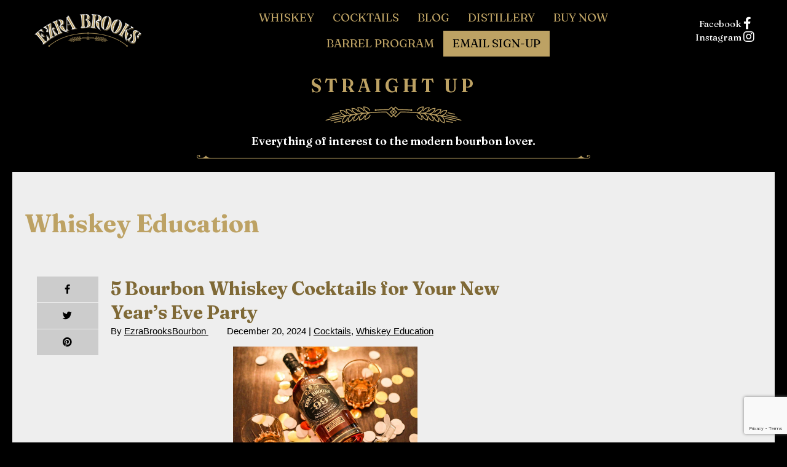

--- FILE ---
content_type: text/html; charset=UTF-8
request_url: https://ezrabrooks.com/blog/category/whiskey-education/
body_size: 22029
content:
<!DOCTYPE html>
<html dir="ltr" lang="en-US">
<head>
<meta charset="UTF-8">
<meta name="viewport" content="width=device-width, initial-scale=1">
<link rel="profile" href="http://gmpg.org/xfn/11">


		<!-- All in One SEO 4.2.4 - aioseo.com -->
		<meta name="robots" content="max-image-preview:large" />
		<link rel="canonical" href="https://ezrabrooks.com/blog/category/whiskey-education/" />
		<link rel="next" href="https://ezrabrooks.com/blog/category/whiskey-education/page/2/" />
		<meta name="generator" content="All in One SEO (AIOSEO) 4.2.4 " />
		<script type="application/ld+json" class="aioseo-schema">
			{"@context":"https:\/\/schema.org","@graph":[{"@type":"WebSite","@id":"https:\/\/ezrabrooks.com\/#website","url":"https:\/\/ezrabrooks.com\/","name":"Ezra Brooks Bourbon","description":"Legends are not born, they\u2019re handcrafted","inLanguage":"en-US","publisher":{"@id":"https:\/\/ezrabrooks.com\/#organization"}},{"@type":"Organization","@id":"https:\/\/ezrabrooks.com\/#organization","name":"Ezra Brooks","url":"https:\/\/ezrabrooks.com\/","logo":{"@type":"ImageObject","@id":"https:\/\/ezrabrooks.com\/#organizationLogo","url":"https:\/\/ezrabrooks.com\/wp-content\/uploads\/2018\/11\/EB-Logo-Black-Favicon.png","width":512,"height":512},"image":{"@id":"https:\/\/ezrabrooks.com\/#organizationLogo"},"sameAs":["https:\/\/www.facebook.com\/EzraBrooksBourbonWhiskey\/","https:\/\/www.instagram.com\/ezrabrooksbourbon\/"],"contactPoint":{"@type":"ContactPoint","telephone":"+15023377420","contactType":"Customer Support"}},{"@type":"BreadcrumbList","@id":"https:\/\/ezrabrooks.com\/blog\/category\/whiskey-education\/#breadcrumblist","itemListElement":[{"@type":"ListItem","@id":"https:\/\/ezrabrooks.com\/#listItem","position":1,"item":{"@type":"WebPage","@id":"https:\/\/ezrabrooks.com\/","name":"Home","description":"Explore Ezra Brooks bourbon and whiskey, find out where to buy, get recipes for whiskey drinks and bourbon cocktails, and read our Straight Up blog.","url":"https:\/\/ezrabrooks.com\/"},"nextItem":"https:\/\/ezrabrooks.com\/blog\/category\/whiskey-education\/#listItem"},{"@type":"ListItem","@id":"https:\/\/ezrabrooks.com\/blog\/category\/whiskey-education\/#listItem","position":2,"item":{"@type":"WebPage","@id":"https:\/\/ezrabrooks.com\/blog\/category\/whiskey-education\/","name":"Whiskey Education","url":"https:\/\/ezrabrooks.com\/blog\/category\/whiskey-education\/"},"previousItem":"https:\/\/ezrabrooks.com\/#listItem"}]},{"@type":"CollectionPage","@id":"https:\/\/ezrabrooks.com\/blog\/category\/whiskey-education\/#collectionpage","url":"https:\/\/ezrabrooks.com\/blog\/category\/whiskey-education\/","name":"Whiskey Education - Ezra Brooks Bourbon","inLanguage":"en-US","isPartOf":{"@id":"https:\/\/ezrabrooks.com\/#website"},"breadcrumb":{"@id":"https:\/\/ezrabrooks.com\/blog\/category\/whiskey-education\/#breadcrumblist"}}]}
		</script>
		<!-- All in One SEO -->


	<!-- This site is optimized with the Yoast SEO plugin v19.6.1 - https://yoast.com/wordpress/plugins/seo/ -->
	<title>Whiskey Education - Ezra Brooks Bourbon</title>
	<link rel="canonical" href="https://ezrabrooks.com/blog/category/whiskey-education/" />
	<link rel="next" href="https://ezrabrooks.com/blog/category/whiskey-education/page/2/" />
	<meta name="twitter:card" content="summary_large_image" />
	<meta name="twitter:title" content="Whiskey Education Archives - Ezra Brooks Bourbon" />
	<script type="application/ld+json" class="yoast-schema-graph">{"@context":"https://schema.org","@graph":[{"@type":"CollectionPage","@id":"https://ezrabrooks.com/blog/category/whiskey-education/","url":"https://ezrabrooks.com/blog/category/whiskey-education/","name":"Whiskey Education Archives - Ezra Brooks Bourbon","isPartOf":{"@id":"https://ezrabrooks.com/#website"},"primaryImageOfPage":{"@id":"https://ezrabrooks.com/blog/category/whiskey-education/#primaryimage"},"image":{"@id":"https://ezrabrooks.com/blog/category/whiskey-education/#primaryimage"},"thumbnailUrl":"https://ezrabrooks.com/wp-content/uploads/2024/12/EZB_Holiday_3_web.jpg","breadcrumb":{"@id":"https://ezrabrooks.com/blog/category/whiskey-education/#breadcrumb"},"inLanguage":"en-US"},{"@type":"ImageObject","inLanguage":"en-US","@id":"https://ezrabrooks.com/blog/category/whiskey-education/#primaryimage","url":"https://ezrabrooks.com/wp-content/uploads/2024/12/EZB_Holiday_3_web.jpg","contentUrl":"https://ezrabrooks.com/wp-content/uploads/2024/12/EZB_Holiday_3_web.jpg","width":1024,"height":683},{"@type":"BreadcrumbList","@id":"https://ezrabrooks.com/blog/category/whiskey-education/#breadcrumb","itemListElement":[{"@type":"ListItem","position":1,"name":"Home","item":"https://ezrabrooks.com/"},{"@type":"ListItem","position":2,"name":"Whiskey Education"}]},{"@type":"WebSite","@id":"https://ezrabrooks.com/#website","url":"https://ezrabrooks.com/","name":"Ezra Brooks Bourbon","description":"Legends are not born, they’re handcrafted","publisher":{"@id":"https://ezrabrooks.com/#organization"},"potentialAction":[{"@type":"SearchAction","target":{"@type":"EntryPoint","urlTemplate":"https://ezrabrooks.com/?s={search_term_string}"},"query-input":"required name=search_term_string"}],"inLanguage":"en-US"},{"@type":"Organization","@id":"https://ezrabrooks.com/#organization","name":"Ezra Brooks Bourbon","url":"https://ezrabrooks.com/","sameAs":["https://www.facebook.com/EzraBrooksBourbonWhiskey/"],"logo":{"@type":"ImageObject","inLanguage":"en-US","@id":"https://ezrabrooks.com/#/schema/logo/image/","url":"https://ezrabrooks.com/wp-content/uploads/2018/06/logo.png","contentUrl":"https://ezrabrooks.com/wp-content/uploads/2018/06/logo.png","width":258,"height":78,"caption":"Ezra Brooks Bourbon"},"image":{"@id":"https://ezrabrooks.com/#/schema/logo/image/"}}]}</script>
	<!-- / Yoast SEO plugin. -->


<script type='application/javascript' id='pys-version-script'>console.log('PixelYourSite PRO version 10.0.0');</script>
<link rel='dns-prefetch' href='//www.google.com' />
<link rel='dns-prefetch' href='//use.fontawesome.com' />
<link rel="alternate" type="application/rss+xml" title="Ezra Brooks Bourbon &raquo; Feed" href="https://ezrabrooks.com/feed/" />
<link rel="alternate" type="application/rss+xml" title="Ezra Brooks Bourbon &raquo; Whiskey Education Category Feed" href="https://ezrabrooks.com/blog/category/whiskey-education/feed/" />
<script type="text/javascript">
/* <![CDATA[ */
window._wpemojiSettings = {"baseUrl":"https:\/\/s.w.org\/images\/core\/emoji\/14.0.0\/72x72\/","ext":".png","svgUrl":"https:\/\/s.w.org\/images\/core\/emoji\/14.0.0\/svg\/","svgExt":".svg","source":{"concatemoji":"https:\/\/ezrabrooks.com\/wp-includes\/js\/wp-emoji-release.min.js?ver=6.4.3"}};
/*! This file is auto-generated */
!function(i,n){var o,s,e;function c(e){try{var t={supportTests:e,timestamp:(new Date).valueOf()};sessionStorage.setItem(o,JSON.stringify(t))}catch(e){}}function p(e,t,n){e.clearRect(0,0,e.canvas.width,e.canvas.height),e.fillText(t,0,0);var t=new Uint32Array(e.getImageData(0,0,e.canvas.width,e.canvas.height).data),r=(e.clearRect(0,0,e.canvas.width,e.canvas.height),e.fillText(n,0,0),new Uint32Array(e.getImageData(0,0,e.canvas.width,e.canvas.height).data));return t.every(function(e,t){return e===r[t]})}function u(e,t,n){switch(t){case"flag":return n(e,"\ud83c\udff3\ufe0f\u200d\u26a7\ufe0f","\ud83c\udff3\ufe0f\u200b\u26a7\ufe0f")?!1:!n(e,"\ud83c\uddfa\ud83c\uddf3","\ud83c\uddfa\u200b\ud83c\uddf3")&&!n(e,"\ud83c\udff4\udb40\udc67\udb40\udc62\udb40\udc65\udb40\udc6e\udb40\udc67\udb40\udc7f","\ud83c\udff4\u200b\udb40\udc67\u200b\udb40\udc62\u200b\udb40\udc65\u200b\udb40\udc6e\u200b\udb40\udc67\u200b\udb40\udc7f");case"emoji":return!n(e,"\ud83e\udef1\ud83c\udffb\u200d\ud83e\udef2\ud83c\udfff","\ud83e\udef1\ud83c\udffb\u200b\ud83e\udef2\ud83c\udfff")}return!1}function f(e,t,n){var r="undefined"!=typeof WorkerGlobalScope&&self instanceof WorkerGlobalScope?new OffscreenCanvas(300,150):i.createElement("canvas"),a=r.getContext("2d",{willReadFrequently:!0}),o=(a.textBaseline="top",a.font="600 32px Arial",{});return e.forEach(function(e){o[e]=t(a,e,n)}),o}function t(e){var t=i.createElement("script");t.src=e,t.defer=!0,i.head.appendChild(t)}"undefined"!=typeof Promise&&(o="wpEmojiSettingsSupports",s=["flag","emoji"],n.supports={everything:!0,everythingExceptFlag:!0},e=new Promise(function(e){i.addEventListener("DOMContentLoaded",e,{once:!0})}),new Promise(function(t){var n=function(){try{var e=JSON.parse(sessionStorage.getItem(o));if("object"==typeof e&&"number"==typeof e.timestamp&&(new Date).valueOf()<e.timestamp+604800&&"object"==typeof e.supportTests)return e.supportTests}catch(e){}return null}();if(!n){if("undefined"!=typeof Worker&&"undefined"!=typeof OffscreenCanvas&&"undefined"!=typeof URL&&URL.createObjectURL&&"undefined"!=typeof Blob)try{var e="postMessage("+f.toString()+"("+[JSON.stringify(s),u.toString(),p.toString()].join(",")+"));",r=new Blob([e],{type:"text/javascript"}),a=new Worker(URL.createObjectURL(r),{name:"wpTestEmojiSupports"});return void(a.onmessage=function(e){c(n=e.data),a.terminate(),t(n)})}catch(e){}c(n=f(s,u,p))}t(n)}).then(function(e){for(var t in e)n.supports[t]=e[t],n.supports.everything=n.supports.everything&&n.supports[t],"flag"!==t&&(n.supports.everythingExceptFlag=n.supports.everythingExceptFlag&&n.supports[t]);n.supports.everythingExceptFlag=n.supports.everythingExceptFlag&&!n.supports.flag,n.DOMReady=!1,n.readyCallback=function(){n.DOMReady=!0}}).then(function(){return e}).then(function(){var e;n.supports.everything||(n.readyCallback(),(e=n.source||{}).concatemoji?t(e.concatemoji):e.wpemoji&&e.twemoji&&(t(e.twemoji),t(e.wpemoji)))}))}((window,document),window._wpemojiSettings);
/* ]]> */
</script>
<link rel='stylesheet' id='astra-theme-css-css' href='https://ezrabrooks.com/wp-content/themes/ezra/assets/css/minified/style.min.css?ver=1.4.3' type='text/css' media='all' />
<style id='astra-theme-css-inline-css' type='text/css'>
html{font-size:93.75%;}a,.page-title{color:#bda264;}a:hover,a:focus{color:#bc912b;}body,button,input,select,textarea{font-family:-apple-system,BlinkMacSystemFont,Segoe UI,Roboto,Oxygen-Sans,Ubuntu,Cantarell,Helvetica Neue,sans-serif;font-weight:inherit;font-size:15px;font-size:1rem;}blockquote{border-color:rgba(189,162,100,0.05);}.site-title{font-size:35px;font-size:2.3333333333333rem;}.ast-archive-description .ast-archive-title{font-size:40px;font-size:2.6666666666667rem;}.site-header .site-description{font-size:15px;font-size:1rem;}.entry-title{font-size:30px;font-size:2rem;}.comment-reply-title{font-size:24px;font-size:1.6rem;}.ast-comment-list #cancel-comment-reply-link{font-size:15px;font-size:1rem;}h1,.entry-content h1,.entry-content h1 a{font-size:48px;font-size:3.2rem;}h2,.entry-content h2,.entry-content h2 a{font-size:42px;font-size:2.8rem;}h3,.entry-content h3,.entry-content h3 a{font-size:30px;font-size:2rem;}h4,.entry-content h4,.entry-content h4 a{font-size:20px;font-size:1.3333333333333rem;}h5,.entry-content h5,.entry-content h5 a{font-size:18px;font-size:1.2rem;}h6,.entry-content h6,.entry-content h6 a{font-size:15px;font-size:1rem;}.ast-single-post .entry-title,.page-title{font-size:30px;font-size:2rem;}#secondary,#secondary button,#secondary input,#secondary select,#secondary textarea{font-size:15px;font-size:1rem;}::selection{background-color:#cccccc;color:#000000;}body,h1,.entry-title a,.entry-content h1,.entry-content h1 a,h2,.entry-content h2,.entry-content h2 a,h3,.entry-content h3,.entry-content h3 a,h4,.entry-content h4,.entry-content h4 a,h5,.entry-content h5,.entry-content h5 a,h6,.entry-content h6,.entry-content h6 a{color:#ffffff;}.tagcloud a:hover,.tagcloud a:focus,.tagcloud a.current-item{color:#000000;border-color:#bda264;background-color:#bda264;}.main-header-menu a,.ast-header-custom-item a{color:#ffffff;}.main-header-menu li:hover > a,.main-header-menu li:hover > .ast-menu-toggle,.main-header-menu .ast-masthead-custom-menu-items a:hover,.main-header-menu li.focus > a,.main-header-menu li.focus > .ast-menu-toggle,.main-header-menu .current-menu-item > a,.main-header-menu .current-menu-ancestor > a,.main-header-menu .current_page_item > a,.main-header-menu .current-menu-item > .ast-menu-toggle,.main-header-menu .current-menu-ancestor > .ast-menu-toggle,.main-header-menu .current_page_item > .ast-menu-toggle{color:#bda264;}input:focus,input[type="text"]:focus,input[type="email"]:focus,input[type="url"]:focus,input[type="password"]:focus,input[type="reset"]:focus,input[type="search"]:focus,textarea:focus{border-color:#bda264;}input[type="radio"]:checked,input[type=reset],input[type="checkbox"]:checked,input[type="checkbox"]:hover:checked,input[type="checkbox"]:focus:checked,input[type=range]::-webkit-slider-thumb{border-color:#bda264;background-color:#bda264;box-shadow:none;}.site-footer a:hover + .post-count,.site-footer a:focus + .post-count{background:#bda264;border-color:#bda264;}.ast-comment-meta{line-height:1.666666667;font-size:12px;font-size:0.8rem;}.single .nav-links .nav-previous,.single .nav-links .nav-next,.single .ast-author-details .author-title,.ast-comment-meta{color:#bda264;}.menu-toggle,button,.ast-button,.button,input#submit,input[type="button"],input[type="submit"],input[type="reset"]{border-radius:2px;padding:10px 40px;color:#000000;border-color:#cccccc;background-color:#cccccc;}button:focus,.menu-toggle:hover,button:hover,.ast-button:hover,.button:hover,input[type=reset]:hover,input[type=reset]:focus,input#submit:hover,input#submit:focus,input[type="button"]:hover,input[type="button"]:focus,input[type="submit"]:hover,input[type="submit"]:focus{color:#000000;border-color:#bc912b;background-color:#bc912b;}.search-submit,.search-submit:hover,.search-submit:focus{color:#000000;background-color:#bda264;}.entry-meta,.entry-meta *{line-height:1.45;color:#bda264;}.entry-meta a:hover,.entry-meta a:hover *,.entry-meta a:focus,.entry-meta a:focus *{color:#bc912b;}blockquote,blockquote a{color:#b4b4b4;}.ast-404-layout-1 .ast-404-text{font-size:200px;font-size:13.333333333333rem;}.widget-title{font-size:21px;font-size:1.4rem;color:#ffffff;}#cat option,.secondary .calendar_wrap thead a,.secondary .calendar_wrap thead a:visited{color:#bda264;}.secondary .calendar_wrap #today,.ast-progress-val span{background:#bda264;}.secondary a:hover + .post-count,.secondary a:focus + .post-count{background:#bda264;border-color:#bda264;}.calendar_wrap #today > a{color:#000000;}.ast-pagination a,.page-links .page-link,.single .post-navigation a{color:#bda264;}.ast-pagination a:hover,.ast-pagination a:focus,.ast-pagination > span:hover:not(.dots),.ast-pagination > span.current,.page-links > .page-link,.page-links .page-link:hover,.post-navigation a:hover{color:#bc912b;}.ast-header-break-point .ast-mobile-menu-buttons-minimal.menu-toggle{background:transparent;color:#cccccc;}.ast-header-break-point .ast-mobile-menu-buttons-outline.menu-toggle{background:transparent;border:1px solid #cccccc;color:#cccccc;}.ast-header-break-point .ast-mobile-menu-buttons-fill.menu-toggle{background:#cccccc;}.ast-header-break-point .main-header-bar .ast-button-wrap .menu-toggle{border-radius:px;}@media (min-width:545px){.ast-page-builder-template .comments-area,.single.ast-page-builder-template .entry-header,.single.ast-page-builder-template .post-navigation{max-width:1240px;margin-left:auto;margin-right:auto;}}body,.ast-separate-container{background-color:#000000;}@media (max-width:768px){.ast-archive-description .ast-archive-title{font-size:40px;}.entry-title{font-size:30px;}h1,.entry-content h1,.entry-content h1 a{font-size:30px;}h2,.entry-content h2,.entry-content h2 a{font-size:25px;}h3,.entry-content h3,.entry-content h3 a{font-size:20px;}.ast-single-post .entry-title,.page-title{font-size:30px;}}@media (max-width:544px){.ast-archive-description .ast-archive-title{font-size:40px;}.entry-title{font-size:30px;}h1,.entry-content h1,.entry-content h1 a{font-size:30px;}h2,.entry-content h2,.entry-content h2 a{font-size:25px;}h3,.entry-content h3,.entry-content h3 a{font-size:20px;}.ast-single-post .entry-title,.page-title{font-size:30px;}}@media (max-width:768px){html{font-size:85.5%;}}@media (max-width:544px){html{font-size:85.5%;}}@media (min-width:769px){.ast-container{max-width:1240px;}}@font-face {font-family: "Astra";src: url( https://ezrabrooks.com/wp-content/themes/ezra/assets/fonts/astra.woff) format("woff"),url( https://ezrabrooks.com/wp-content/themes/ezra/assets/fonts/astra.ttf) format("truetype"),url( https://ezrabrooks.com/wp-content/themes/ezra/assets/fonts/astra.svg#astra) format("svg");font-weight: normal;font-style: normal;}@media (max-width:921px) {.main-header-bar .main-header-bar-navigation{display:none;}}.ast-small-footer{border-top-style:solid;border-top-width:1px;border-top-color:#7a7a7a;}.ast-small-footer-wrap{text-align:center;}@media (max-width:920px){.ast-404-layout-1 .ast-404-text{font-size:100px;font-size:6.6666666666667rem;}}
.ast-header-break-point .site-header{border-bottom-width:0px;}@media (min-width:769px){.main-header-bar{border-bottom-width:0px;}}@media (min-width:769px){#primary{width:70%;}#secondary{width:30%;}}
.main-header-bar-wrap::before {content: '921';}@media all and ( min-width: 922px ) {.main-header-bar-wrap::before {content: '';}}#masthead .ast-container{max-width:100%;padding-left:35px;padding-right:35px;}@media (max-width:921px){#masthead .ast-container{padding-left:20px;padding-right:20px;}}
</style>
<link rel='stylesheet' id='astra-contact-form-7-css' href='https://ezrabrooks.com/wp-content/themes/ezra/assets/css/minified/compatibility/contact-form-7.min.css?ver=1.4.3' type='text/css' media='all' />
<link rel='stylesheet' id='sbi_styles-css' href='https://ezrabrooks.com/wp-content/plugins/instagram-feed-pro/css/sbi-styles.min.css?ver=6.0.4' type='text/css' media='all' />
<style id='wp-emoji-styles-inline-css' type='text/css'>

	img.wp-smiley, img.emoji {
		display: inline !important;
		border: none !important;
		box-shadow: none !important;
		height: 1em !important;
		width: 1em !important;
		margin: 0 0.07em !important;
		vertical-align: -0.1em !important;
		background: none !important;
		padding: 0 !important;
	}
</style>
<link rel='stylesheet' id='wp-block-library-css' href='https://ezrabrooks.com/wp-includes/css/dist/block-library/style.min.css?ver=6.4.3' type='text/css' media='all' />
<style id='classic-theme-styles-inline-css' type='text/css'>
/*! This file is auto-generated */
.wp-block-button__link{color:#fff;background-color:#32373c;border-radius:9999px;box-shadow:none;text-decoration:none;padding:calc(.667em + 2px) calc(1.333em + 2px);font-size:1.125em}.wp-block-file__button{background:#32373c;color:#fff;text-decoration:none}
</style>
<style id='global-styles-inline-css' type='text/css'>
body{--wp--preset--color--black: #000000;--wp--preset--color--cyan-bluish-gray: #abb8c3;--wp--preset--color--white: #ffffff;--wp--preset--color--pale-pink: #f78da7;--wp--preset--color--vivid-red: #cf2e2e;--wp--preset--color--luminous-vivid-orange: #ff6900;--wp--preset--color--luminous-vivid-amber: #fcb900;--wp--preset--color--light-green-cyan: #7bdcb5;--wp--preset--color--vivid-green-cyan: #00d084;--wp--preset--color--pale-cyan-blue: #8ed1fc;--wp--preset--color--vivid-cyan-blue: #0693e3;--wp--preset--color--vivid-purple: #9b51e0;--wp--preset--gradient--vivid-cyan-blue-to-vivid-purple: linear-gradient(135deg,rgba(6,147,227,1) 0%,rgb(155,81,224) 100%);--wp--preset--gradient--light-green-cyan-to-vivid-green-cyan: linear-gradient(135deg,rgb(122,220,180) 0%,rgb(0,208,130) 100%);--wp--preset--gradient--luminous-vivid-amber-to-luminous-vivid-orange: linear-gradient(135deg,rgba(252,185,0,1) 0%,rgba(255,105,0,1) 100%);--wp--preset--gradient--luminous-vivid-orange-to-vivid-red: linear-gradient(135deg,rgba(255,105,0,1) 0%,rgb(207,46,46) 100%);--wp--preset--gradient--very-light-gray-to-cyan-bluish-gray: linear-gradient(135deg,rgb(238,238,238) 0%,rgb(169,184,195) 100%);--wp--preset--gradient--cool-to-warm-spectrum: linear-gradient(135deg,rgb(74,234,220) 0%,rgb(151,120,209) 20%,rgb(207,42,186) 40%,rgb(238,44,130) 60%,rgb(251,105,98) 80%,rgb(254,248,76) 100%);--wp--preset--gradient--blush-light-purple: linear-gradient(135deg,rgb(255,206,236) 0%,rgb(152,150,240) 100%);--wp--preset--gradient--blush-bordeaux: linear-gradient(135deg,rgb(254,205,165) 0%,rgb(254,45,45) 50%,rgb(107,0,62) 100%);--wp--preset--gradient--luminous-dusk: linear-gradient(135deg,rgb(255,203,112) 0%,rgb(199,81,192) 50%,rgb(65,88,208) 100%);--wp--preset--gradient--pale-ocean: linear-gradient(135deg,rgb(255,245,203) 0%,rgb(182,227,212) 50%,rgb(51,167,181) 100%);--wp--preset--gradient--electric-grass: linear-gradient(135deg,rgb(202,248,128) 0%,rgb(113,206,126) 100%);--wp--preset--gradient--midnight: linear-gradient(135deg,rgb(2,3,129) 0%,rgb(40,116,252) 100%);--wp--preset--font-size--small: 13px;--wp--preset--font-size--medium: 20px;--wp--preset--font-size--large: 36px;--wp--preset--font-size--x-large: 42px;--wp--preset--spacing--20: 0.44rem;--wp--preset--spacing--30: 0.67rem;--wp--preset--spacing--40: 1rem;--wp--preset--spacing--50: 1.5rem;--wp--preset--spacing--60: 2.25rem;--wp--preset--spacing--70: 3.38rem;--wp--preset--spacing--80: 5.06rem;--wp--preset--shadow--natural: 6px 6px 9px rgba(0, 0, 0, 0.2);--wp--preset--shadow--deep: 12px 12px 50px rgba(0, 0, 0, 0.4);--wp--preset--shadow--sharp: 6px 6px 0px rgba(0, 0, 0, 0.2);--wp--preset--shadow--outlined: 6px 6px 0px -3px rgba(255, 255, 255, 1), 6px 6px rgba(0, 0, 0, 1);--wp--preset--shadow--crisp: 6px 6px 0px rgba(0, 0, 0, 1);}:where(.is-layout-flex){gap: 0.5em;}:where(.is-layout-grid){gap: 0.5em;}body .is-layout-flow > .alignleft{float: left;margin-inline-start: 0;margin-inline-end: 2em;}body .is-layout-flow > .alignright{float: right;margin-inline-start: 2em;margin-inline-end: 0;}body .is-layout-flow > .aligncenter{margin-left: auto !important;margin-right: auto !important;}body .is-layout-constrained > .alignleft{float: left;margin-inline-start: 0;margin-inline-end: 2em;}body .is-layout-constrained > .alignright{float: right;margin-inline-start: 2em;margin-inline-end: 0;}body .is-layout-constrained > .aligncenter{margin-left: auto !important;margin-right: auto !important;}body .is-layout-constrained > :where(:not(.alignleft):not(.alignright):not(.alignfull)){max-width: var(--wp--style--global--content-size);margin-left: auto !important;margin-right: auto !important;}body .is-layout-constrained > .alignwide{max-width: var(--wp--style--global--wide-size);}body .is-layout-flex{display: flex;}body .is-layout-flex{flex-wrap: wrap;align-items: center;}body .is-layout-flex > *{margin: 0;}body .is-layout-grid{display: grid;}body .is-layout-grid > *{margin: 0;}:where(.wp-block-columns.is-layout-flex){gap: 2em;}:where(.wp-block-columns.is-layout-grid){gap: 2em;}:where(.wp-block-post-template.is-layout-flex){gap: 1.25em;}:where(.wp-block-post-template.is-layout-grid){gap: 1.25em;}.has-black-color{color: var(--wp--preset--color--black) !important;}.has-cyan-bluish-gray-color{color: var(--wp--preset--color--cyan-bluish-gray) !important;}.has-white-color{color: var(--wp--preset--color--white) !important;}.has-pale-pink-color{color: var(--wp--preset--color--pale-pink) !important;}.has-vivid-red-color{color: var(--wp--preset--color--vivid-red) !important;}.has-luminous-vivid-orange-color{color: var(--wp--preset--color--luminous-vivid-orange) !important;}.has-luminous-vivid-amber-color{color: var(--wp--preset--color--luminous-vivid-amber) !important;}.has-light-green-cyan-color{color: var(--wp--preset--color--light-green-cyan) !important;}.has-vivid-green-cyan-color{color: var(--wp--preset--color--vivid-green-cyan) !important;}.has-pale-cyan-blue-color{color: var(--wp--preset--color--pale-cyan-blue) !important;}.has-vivid-cyan-blue-color{color: var(--wp--preset--color--vivid-cyan-blue) !important;}.has-vivid-purple-color{color: var(--wp--preset--color--vivid-purple) !important;}.has-black-background-color{background-color: var(--wp--preset--color--black) !important;}.has-cyan-bluish-gray-background-color{background-color: var(--wp--preset--color--cyan-bluish-gray) !important;}.has-white-background-color{background-color: var(--wp--preset--color--white) !important;}.has-pale-pink-background-color{background-color: var(--wp--preset--color--pale-pink) !important;}.has-vivid-red-background-color{background-color: var(--wp--preset--color--vivid-red) !important;}.has-luminous-vivid-orange-background-color{background-color: var(--wp--preset--color--luminous-vivid-orange) !important;}.has-luminous-vivid-amber-background-color{background-color: var(--wp--preset--color--luminous-vivid-amber) !important;}.has-light-green-cyan-background-color{background-color: var(--wp--preset--color--light-green-cyan) !important;}.has-vivid-green-cyan-background-color{background-color: var(--wp--preset--color--vivid-green-cyan) !important;}.has-pale-cyan-blue-background-color{background-color: var(--wp--preset--color--pale-cyan-blue) !important;}.has-vivid-cyan-blue-background-color{background-color: var(--wp--preset--color--vivid-cyan-blue) !important;}.has-vivid-purple-background-color{background-color: var(--wp--preset--color--vivid-purple) !important;}.has-black-border-color{border-color: var(--wp--preset--color--black) !important;}.has-cyan-bluish-gray-border-color{border-color: var(--wp--preset--color--cyan-bluish-gray) !important;}.has-white-border-color{border-color: var(--wp--preset--color--white) !important;}.has-pale-pink-border-color{border-color: var(--wp--preset--color--pale-pink) !important;}.has-vivid-red-border-color{border-color: var(--wp--preset--color--vivid-red) !important;}.has-luminous-vivid-orange-border-color{border-color: var(--wp--preset--color--luminous-vivid-orange) !important;}.has-luminous-vivid-amber-border-color{border-color: var(--wp--preset--color--luminous-vivid-amber) !important;}.has-light-green-cyan-border-color{border-color: var(--wp--preset--color--light-green-cyan) !important;}.has-vivid-green-cyan-border-color{border-color: var(--wp--preset--color--vivid-green-cyan) !important;}.has-pale-cyan-blue-border-color{border-color: var(--wp--preset--color--pale-cyan-blue) !important;}.has-vivid-cyan-blue-border-color{border-color: var(--wp--preset--color--vivid-cyan-blue) !important;}.has-vivid-purple-border-color{border-color: var(--wp--preset--color--vivid-purple) !important;}.has-vivid-cyan-blue-to-vivid-purple-gradient-background{background: var(--wp--preset--gradient--vivid-cyan-blue-to-vivid-purple) !important;}.has-light-green-cyan-to-vivid-green-cyan-gradient-background{background: var(--wp--preset--gradient--light-green-cyan-to-vivid-green-cyan) !important;}.has-luminous-vivid-amber-to-luminous-vivid-orange-gradient-background{background: var(--wp--preset--gradient--luminous-vivid-amber-to-luminous-vivid-orange) !important;}.has-luminous-vivid-orange-to-vivid-red-gradient-background{background: var(--wp--preset--gradient--luminous-vivid-orange-to-vivid-red) !important;}.has-very-light-gray-to-cyan-bluish-gray-gradient-background{background: var(--wp--preset--gradient--very-light-gray-to-cyan-bluish-gray) !important;}.has-cool-to-warm-spectrum-gradient-background{background: var(--wp--preset--gradient--cool-to-warm-spectrum) !important;}.has-blush-light-purple-gradient-background{background: var(--wp--preset--gradient--blush-light-purple) !important;}.has-blush-bordeaux-gradient-background{background: var(--wp--preset--gradient--blush-bordeaux) !important;}.has-luminous-dusk-gradient-background{background: var(--wp--preset--gradient--luminous-dusk) !important;}.has-pale-ocean-gradient-background{background: var(--wp--preset--gradient--pale-ocean) !important;}.has-electric-grass-gradient-background{background: var(--wp--preset--gradient--electric-grass) !important;}.has-midnight-gradient-background{background: var(--wp--preset--gradient--midnight) !important;}.has-small-font-size{font-size: var(--wp--preset--font-size--small) !important;}.has-medium-font-size{font-size: var(--wp--preset--font-size--medium) !important;}.has-large-font-size{font-size: var(--wp--preset--font-size--large) !important;}.has-x-large-font-size{font-size: var(--wp--preset--font-size--x-large) !important;}
.wp-block-navigation a:where(:not(.wp-element-button)){color: inherit;}
:where(.wp-block-post-template.is-layout-flex){gap: 1.25em;}:where(.wp-block-post-template.is-layout-grid){gap: 1.25em;}
:where(.wp-block-columns.is-layout-flex){gap: 2em;}:where(.wp-block-columns.is-layout-grid){gap: 2em;}
.wp-block-pullquote{font-size: 1.5em;line-height: 1.6;}
</style>
<link rel='stylesheet' id='contact-form-7-css' href='https://ezrabrooks.com/wp-content/plugins/contact-form-7/includes/css/styles.css?ver=5.6.3' type='text/css' media='all' />
<link rel='stylesheet' id='usp_style-css' href='https://ezrabrooks.com/wp-content/plugins/user-submitted-posts/resources/usp.css?ver=20220517' type='text/css' media='all' />
<link rel='stylesheet' id='agp-frontend.css-css' href='https://ezrabrooks.com/wp-content/plugins/wp-age-gate-pro/assets/css/agp-frontend.css?ver=6.4.3' type='text/css' media='all' />
<link rel='stylesheet' id='prime-dobcurrent-template-css-css' href='https://ezrabrooks.com/wp-content/plugins/wp-age-gate-pro/templates/modal/prime-dob/prime-dob.css?ver=6.4.3' type='text/css' media='all' />
<link rel='stylesheet' id='wpcf7-redirect-script-frontend-css' href='https://ezrabrooks.com/wp-content/plugins/wpcf7-redirect/build/css/wpcf7-redirect-frontend.min.css?ver=6.4.3' type='text/css' media='all' />
<link rel='stylesheet' id='wordpress-popular-posts-css-css' href='https://ezrabrooks.com/wp-content/plugins/wordpress-popular-posts/assets/css/wpp.css?ver=6.0.5' type='text/css' media='all' />
<link rel='stylesheet' id='font-awesome-official-css' href='https://use.fontawesome.com/releases/v5.15.2/css/all.css' type='text/css' media='all' integrity="sha384-vSIIfh2YWi9wW0r9iZe7RJPrKwp6bG+s9QZMoITbCckVJqGCCRhc+ccxNcdpHuYu" crossorigin="anonymous" />
<link rel='stylesheet' id='font-awesome-official-v4shim-css' href='https://use.fontawesome.com/releases/v5.15.2/css/v4-shims.css' type='text/css' media='all' integrity="sha384-1CjXmylX8++C7CVZORGA9EwcbYDfZV2D4Kl1pTm3hp2I/usHDafIrgBJNuRTDQ4f" crossorigin="anonymous" />
<style id='font-awesome-official-v4shim-inline-css' type='text/css'>
@font-face {
font-family: "FontAwesome";
font-display: block;
src: url("https://use.fontawesome.com/releases/v5.15.2/webfonts/fa-brands-400.eot"),
		url("https://use.fontawesome.com/releases/v5.15.2/webfonts/fa-brands-400.eot?#iefix") format("embedded-opentype"),
		url("https://use.fontawesome.com/releases/v5.15.2/webfonts/fa-brands-400.woff2") format("woff2"),
		url("https://use.fontawesome.com/releases/v5.15.2/webfonts/fa-brands-400.woff") format("woff"),
		url("https://use.fontawesome.com/releases/v5.15.2/webfonts/fa-brands-400.ttf") format("truetype"),
		url("https://use.fontawesome.com/releases/v5.15.2/webfonts/fa-brands-400.svg#fontawesome") format("svg");
}

@font-face {
font-family: "FontAwesome";
font-display: block;
src: url("https://use.fontawesome.com/releases/v5.15.2/webfonts/fa-solid-900.eot"),
		url("https://use.fontawesome.com/releases/v5.15.2/webfonts/fa-solid-900.eot?#iefix") format("embedded-opentype"),
		url("https://use.fontawesome.com/releases/v5.15.2/webfonts/fa-solid-900.woff2") format("woff2"),
		url("https://use.fontawesome.com/releases/v5.15.2/webfonts/fa-solid-900.woff") format("woff"),
		url("https://use.fontawesome.com/releases/v5.15.2/webfonts/fa-solid-900.ttf") format("truetype"),
		url("https://use.fontawesome.com/releases/v5.15.2/webfonts/fa-solid-900.svg#fontawesome") format("svg");
}

@font-face {
font-family: "FontAwesome";
font-display: block;
src: url("https://use.fontawesome.com/releases/v5.15.2/webfonts/fa-regular-400.eot"),
		url("https://use.fontawesome.com/releases/v5.15.2/webfonts/fa-regular-400.eot?#iefix") format("embedded-opentype"),
		url("https://use.fontawesome.com/releases/v5.15.2/webfonts/fa-regular-400.woff2") format("woff2"),
		url("https://use.fontawesome.com/releases/v5.15.2/webfonts/fa-regular-400.woff") format("woff"),
		url("https://use.fontawesome.com/releases/v5.15.2/webfonts/fa-regular-400.ttf") format("truetype"),
		url("https://use.fontawesome.com/releases/v5.15.2/webfonts/fa-regular-400.svg#fontawesome") format("svg");
unicode-range: U+F004-F005,U+F007,U+F017,U+F022,U+F024,U+F02E,U+F03E,U+F044,U+F057-F059,U+F06E,U+F070,U+F075,U+F07B-F07C,U+F080,U+F086,U+F089,U+F094,U+F09D,U+F0A0,U+F0A4-F0A7,U+F0C5,U+F0C7-F0C8,U+F0E0,U+F0EB,U+F0F3,U+F0F8,U+F0FE,U+F111,U+F118-F11A,U+F11C,U+F133,U+F144,U+F146,U+F14A,U+F14D-F14E,U+F150-F152,U+F15B-F15C,U+F164-F165,U+F185-F186,U+F191-F192,U+F1AD,U+F1C1-F1C9,U+F1CD,U+F1D8,U+F1E3,U+F1EA,U+F1F6,U+F1F9,U+F20A,U+F247-F249,U+F24D,U+F254-F25B,U+F25D,U+F267,U+F271-F274,U+F279,U+F28B,U+F28D,U+F2B5-F2B6,U+F2B9,U+F2BB,U+F2BD,U+F2C1-F2C2,U+F2D0,U+F2D2,U+F2DC,U+F2ED,U+F328,U+F358-F35B,U+F3A5,U+F3D1,U+F410,U+F4AD;
}
</style>
<script type="text/javascript" src="https://ezrabrooks.com/wp-content/plugins/jquery-updater/js/jquery-3.6.1.min.js?ver=3.6.1" id="jquery-core-js"></script>
<script type="text/javascript" src="https://ezrabrooks.com/wp-content/plugins/jquery-updater/js/jquery-migrate-3.4.0.min.js?ver=3.4.0" id="jquery-migrate-js"></script>
<script type="text/javascript" src="https://ezrabrooks.com/wp-content/plugins/user-submitted-posts/resources/jquery.cookie.js?ver=20220517" id="usp_cookie-js"></script>
<script type="text/javascript" src="https://ezrabrooks.com/wp-content/plugins/user-submitted-posts/resources/jquery.parsley.min.js?ver=20220517" id="usp_parsley-js"></script>
<script type="text/javascript" id="usp_core-js-before">
/* <![CDATA[ */
var usp_custom_field = "usp_custom_field"; var usp_custom_checkbox = "usp_custom_checkbox"; var usp_case_sensitivity = "false"; var usp_challenge_response = "2"; var usp_min_images = 0; var usp_max_images = 3; var usp_parsley_error = "Incorrect response."; var usp_multiple_cats = 0; var usp_existing_tags = 0; var usp_recaptcha_disp = "hide"; var usp_recaptcha_vers = "2"; var usp_recaptcha_key = ""; 
/* ]]> */
</script>
<script type="text/javascript" src="https://ezrabrooks.com/wp-content/plugins/user-submitted-posts/resources/jquery.usp.core.js?ver=20220517" id="usp_core-js"></script>
<script type="application/json" id="wpp-json">
/* <![CDATA[ */
{"sampling_active":0,"sampling_rate":100,"ajax_url":"https:\/\/ezrabrooks.com\/wp-json\/wordpress-popular-posts\/v1\/popular-posts","api_url":"https:\/\/ezrabrooks.com\/wp-json\/wordpress-popular-posts","ID":0,"token":"e7df82b8de","lang":0,"debug":0}
/* ]]> */
</script>
<script type="text/javascript" src="https://ezrabrooks.com/wp-content/plugins/wordpress-popular-posts/assets/js/wpp.min.js?ver=6.0.5" id="wpp-js-js"></script>
<script type="text/javascript" src="https://ezrabrooks.com/wp-content/plugins/pixelyoursite-super-pack/dist/scripts/public.js?ver=5.0.4" id="pys_sp_public_js-js"></script>
<script type="text/javascript" src="https://ezrabrooks.com/wp-content/plugins/pixelyoursite-pro/dist/scripts/js.cookie-2.1.3.min.js?ver=2.1.3" id="js-cookie-pys-js"></script>
<script type="text/javascript" src="https://ezrabrooks.com/wp-content/plugins/pixelyoursite-pro/dist/scripts/jquery.bind-first-0.2.3.min.js?ver=6.4.3" id="jquery-bind-first-js"></script>
<script type="text/javascript" id="pys-js-extra">
/* <![CDATA[ */
var pysOptions = {"staticEvents":{"facebook":{"init_event":[{"delay":0,"type":"static","name":"PageView","eventID":"0c6bfc37-0da0-4922-820c-d2167674a666","pixelIds":["766633033538155"],"params":{"post_category":"Cocktails, Whiskey Education","page_title":"Whiskey Education","post_type":"category","post_id":15,"plugin":"PixelYourSite","event_url":"ezrabrooks.com\/blog\/category\/whiskey-education\/","user_role":"guest"},"e_id":"init_event","ids":[],"hasTimeWindow":false,"timeWindow":0,"woo_order":"","edd_order":""}]}},"dynamicEvents":[],"triggerEvents":{"3789":{"facebook":{"delay":0,"type":"trigger","trigger_type":"url_click","trigger_value":[{"rule":"contains","value":"caskers.com"},{"rule":"contains","value":"reservebar.com"}],"name":"StartTrial","eventID":"4a8594ef-8661-4e86-bb5e-145b39fe1d58","pixelIds":["766633033538155"],"params":{"page_title":"Whiskey Education","post_type":"category","post_id":15,"plugin":"PixelYourSite","event_url":"ezrabrooks.com\/blog\/category\/whiskey-education\/","user_role":"guest"},"e_id":"custom_event","ids":[],"hasTimeWindow":false,"timeWindow":0,"woo_order":"","edd_order":""}},"3788":{"facebook":{"delay":0,"type":"trigger","trigger_type":"url_click","trigger_value":[{"rule":"contains","value":"ezrabrooks.com\/whiskey-locator\/"}],"name":"ViewContent","eventID":"2a805b32-87a5-4149-bf58-bbc07a028f62","pixelIds":["766633033538155"],"params":{"page_title":"Whiskey Education","post_type":"category","post_id":15,"plugin":"PixelYourSite","event_url":"ezrabrooks.com\/blog\/category\/whiskey-education\/","user_role":"guest"},"e_id":"custom_event","ids":[],"hasTimeWindow":false,"timeWindow":0,"woo_order":"","edd_order":""}}},"triggerEventTypes":{"url_click":{"3789":[{"rule":"contains","value":"caskers.com"},{"rule":"contains","value":"reservebar.com"}],"3788":[{"rule":"contains","value":"ezrabrooks.com\/whiskey-locator\/"}]}},"facebook":{"pixelIds":["766633033538155"],"advancedMatchingEnabled":false,"advancedMatching":[],"removeMetadata":false,"wooVariableAsSimple":false,"serverApiEnabled":true,"wooCRSendFromServer":false,"send_external_id":true,"hide_pixels":[]},"debug":"","siteUrl":"https:\/\/ezrabrooks.com","ajaxUrl":"https:\/\/ezrabrooks.com\/wp-admin\/admin-ajax.php","ajax_event":"98af6f4519","trackUTMs":"1","trackTrafficSource":"1","user_id":"0","enable_lading_page_param":"1","cookie_duration":"7","enable_event_day_param":"1","enable_event_month_param":"1","enable_event_time_param":"1","enable_remove_target_url_param":"1","enable_remove_download_url_param":"1","visit_data_model":"first_visit","last_visit_duration":"60","enable_auto_save_advance_matching":"1","advance_matching_fn_names":["","first_name","first-name","first name","name","your-name"],"advance_matching_ln_names":["","last_name","last-name","last name"],"advance_matching_tel_names":["","phone","tel","your-phone"],"enable_success_send_form":"","enable_automatic_events":"","enable_event_video":"1","ajaxForServerEvent":"1","send_external_id":"1","external_id_expire":"180","google_consent_mode":"1","gdpr":{"ajax_enabled":false,"all_disabled_by_api":false,"facebook_disabled_by_api":false,"tiktok_disabled_by_api":false,"analytics_disabled_by_api":false,"google_ads_disabled_by_api":false,"pinterest_disabled_by_api":false,"bing_disabled_by_api":false,"externalID_disabled_by_api":false,"facebook_prior_consent_enabled":true,"tiktok_prior_consent_enabled":true,"analytics_prior_consent_enabled":true,"google_ads_prior_consent_enabled":true,"pinterest_prior_consent_enabled":true,"bing_prior_consent_enabled":true,"cookiebot_integration_enabled":false,"cookiebot_facebook_consent_category":"marketing","cookiebot_tiktok_consent_category":"marketing","cookiebot_analytics_consent_category":"statistics","cookiebot_google_ads_consent_category":"marketing","cookiebot_pinterest_consent_category":"marketing","cookiebot_bing_consent_category":"marketing","cookie_notice_integration_enabled":false,"cookie_law_info_integration_enabled":false,"real_cookie_banner_integration_enabled":false,"consent_magic_integration_enabled":false,"analytics_storage":{"enabled":true,"value":"granted","filter":false},"ad_storage":{"enabled":true,"value":"granted","filter":false},"ad_user_data":{"enabled":true,"value":"granted","filter":false},"ad_personalization":{"enabled":true,"value":"granted","filter":false}},"cookie":{"disabled_all_cookie":false,"disabled_start_session_cookie":false,"disabled_advanced_form_data_cookie":false,"disabled_landing_page_cookie":false,"disabled_first_visit_cookie":false,"disabled_trafficsource_cookie":false,"disabled_utmTerms_cookie":false,"disabled_utmId_cookie":false},"tracking_analytics":{"TrafficSource":"direct","TrafficLanding":"https:\/\/ezrabrooks.com\/blog\/category\/whiskey-education\/","TrafficUtms":[],"TrafficUtmsId":[]},"automatic":{"enable_youtube":true,"enable_vimeo":true,"enable_video":true},"woo":{"enabled":false},"edd":{"enabled":false}};
/* ]]> */
</script>
<script type="text/javascript" src="https://ezrabrooks.com/wp-content/plugins/pixelyoursite-pro/dist/scripts/public.js?ver=10.0.0" id="pys-js"></script>
<link rel="https://api.w.org/" href="https://ezrabrooks.com/wp-json/" /><link rel="alternate" type="application/json" href="https://ezrabrooks.com/wp-json/wp/v2/categories/15" /><link rel="EditURI" type="application/rsd+xml" title="RSD" href="https://ezrabrooks.com/xmlrpc.php?rsd" />
<style type='text/css'>
</style>
<!-- Google Tag Manager -->
<script>(function(w,d,s,l,i){w[l]=w[l]||[];w[l].push({'gtm.start':
new Date().getTime(),event:'gtm.js'});var f=d.getElementsByTagName(s)[0],
j=d.createElement(s),dl=l!='dataLayer'?'&l='+l:'';j.async=true;j.src=
'https://www.googletagmanager.com/gtm.js?id='+i+dl;f.parentNode.insertBefore(j,f);
})(window,document,'script','dataLayer','GTM-5JN29GC');</script>
<!-- End Google Tag Manager -->
<!-- Google Tag Manager -->
<script>(function(w,d,s,l,i){w[l]=w[l]||[];w[l].push({'gtm.start':
new Date().getTime(),event:'gtm.js'});var f=d.getElementsByTagName(s)[0],
j=d.createElement(s),dl=l!='dataLayer'?'&l='+l:'';j.async=true;j.src=
'https://www.googletagmanager.com/gtm.js?id='+i+dl;f.parentNode.insertBefore(j,f);
})(window,document,'script','dataLayer','GTM-PX3K4GX');</script>
<!-- End Google Tag Manager -->


<link href="https://stackpath.bootstrapcdn.com/bootstrap/4.1.1/css/bootstrap.min.css" rel="stylesheet" integrity="sha384-WskhaSGFgHYWDcbwN70/dfYBj47jz9qbsMId/iRN3ewGhXQFZCSftd1LZCfmhktB" crossorigin="anonymous">

<script src="https://stackpath.bootstrapcdn.com/bootstrap/4.1.1/js/bootstrap.min.js" integrity="sha384-smHYKdLADwkXOn1EmN1qk/HfnUcbVRZyYmZ4qpPea6sjB/pTJ0euyQp0Mk8ck+5T" crossorigin="anonymous"></script>

<script type="text/javascript" src="/wp-content/ezra/shuffle.min.js?ver=5.1.2"></script>

<link rel="stylesheet" href="/wp-content/ezra/_ezra.css?ver=1.0.1" type="text/css" media="all">
<script type="text/javascript" src="/wp-content/ezra/_ezra.js?ver=1.0.0"></script>

<link rel="preconnect" href="https://fonts.googleapis.com">
<link rel="preconnect" href="https://fonts.gstatic.com" crossorigin>
<link href="https://fonts.googleapis.com/css2?family=Playfair+Display:ital,wght@0,400..900;1,400..900&display=swap" rel="stylesheet">


<link rel="preconnect" href="https://fonts.googleapis.com">
<link rel="preconnect" href="https://fonts.gstatic.com" crossorigin>
<link href="https://fonts.googleapis.com/css2?family=Fraunces:ital,opsz,wght@0,9..144,100..900;1,9..144,100..900&display=swap" rel="stylesheet">    
    <script type="text/javascript">
        var ajaxurl = 'https://ezrabrooks.com/wp-admin/admin-ajax.php';
    </script>
<style></style>            <style id="wpp-loading-animation-styles">@-webkit-keyframes bgslide{from{background-position-x:0}to{background-position-x:-200%}}@keyframes bgslide{from{background-position-x:0}to{background-position-x:-200%}}.wpp-widget-placeholder,.wpp-widget-block-placeholder{margin:0 auto;width:60px;height:3px;background:#dd3737;background:linear-gradient(90deg,#dd3737 0%,#571313 10%,#dd3737 100%);background-size:200% auto;border-radius:3px;-webkit-animation:bgslide 1s infinite linear;animation:bgslide 1s infinite linear}</style>
            <link rel="icon" href="https://ezrabrooks.com/wp-content/uploads/2018/11/cropped-EB-Logo-Black-Favicon-32x32.png" sizes="32x32" />
<link rel="icon" href="https://ezrabrooks.com/wp-content/uploads/2018/11/cropped-EB-Logo-Black-Favicon-192x192.png" sizes="192x192" />
<link rel="apple-touch-icon" href="https://ezrabrooks.com/wp-content/uploads/2018/11/cropped-EB-Logo-Black-Favicon-180x180.png" />
<meta name="msapplication-TileImage" content="https://ezrabrooks.com/wp-content/uploads/2018/11/cropped-EB-Logo-Black-Favicon-270x270.png" />
		<style type="text/css" id="wp-custom-css">
			.wpcf7-spinner {
    display: none;
}		</style>
		</head>

<body itemtype='https://schema.org/Blog' itemscope='itemscope' class="archive category category-whiskey-education category-15 wp-custom-logo ast-plain-container ast-right-sidebar astra-1.4.3 ast-header-custom-item-inside group-blog elementor-default elementor-kit-2610">
<!-- Google Tag Manager (noscript) -->
<noscript><iframe src="https://www.googletagmanager.com/ns.html?id=GTM-5JN29GC"
height="0" width="0" style="display:none;visibility:hidden"></iframe></noscript>
<!-- End Google Tag Manager (noscript) -->
<!-- Google Tag Manager (noscript) -->
<noscript><iframe src="https://www.googletagmanager.com/ns.html?id=GTM-PX3K4GX"
height="0" width="0" style="display:none;visibility:hidden"></iframe></noscript>
<!-- End Google Tag Manager (noscript) --><div id="page" class="hfeed site is-blog-page ">
	<a class="skip-link screen-reader-text" href="#content">Skip to content</a>

	
	
		<header itemtype="https://schema.org/WPHeader" itemscope="itemscope" id="masthead" class="site-header header-main-layout-1 ast-primary-menu-enabled ast-mobile-header-inline" role="banner">

			
			
<!--<div class="main-header-bar-wrap">-->
	<!--<div class="main-header-bar">-->
		<!--< ?php astra_main_header_bar_top(); ? >-->
		<!--<div class="ast-container">-->

			<!--<div class="ast-flex main-header-container">-->
				<!--< ?php astra_masthead_content(); ? >-->
			<!--</div>-->
			<!-- Main Header Container -->
		<!--</div>-->
		<!-- ast-row -->
		<!--< ?php astra_main_header_bar_bottom(); ? >-->
	<!--</div> -->
	<!-- Main Header Bar -->
<!--</div> -->
<!-- Main Header Bar Wrap -->

			
		</header><!-- #masthead -->
		
	
		
	
	
	
	
	
	
	
	
	
	
	
<style>
header .navbar {
    max-width: 1600px;
    margin: 0 auto;
}
.bg-black {
    background-color: #000;
}
.bg-dark {
    background-color: #000000!important;
}
.collapse:not(.show) {
    display: none;
}
.header-icons a {
    color: #fff;
}
  #primary-menu #menu-item-114 a {
    background-color: #bda264;
    border-color: #bda264;
    text-decoration: none;
    border-radius: 0;
    font-family: Fraunces, Arial, Helvetica, sans-serif;
    font-size: 1.25rem;
    color: #000;
  }
  #primary-menu #menu-item-114 a:hover {
          background-color: #bda264;
    border-color: #bda264;
    color: #fff;
  }
  #primary-menu #menu-item-114 a:not(:disabled):not(.disabled).active, #primary-menu #menu-item-114 a:not(:disabled):not(.disabled):active, .show>#primary-menu #menu-item-114 a.dropdown-toggle {
        color: #000;
        background-color: #e2c277;
        border-color: #e2c277;
    }
    #primary-menu #menu-item-114 a:hover, #primary-menu #menu-item-114 a:focus {
    color: #000000;
    }
  #primary-menu {
    display: flex;
    flex-wrap: wrap;
    flex-direction: column;
    list-style-type: none !important;
    margin: 0;
    padding: 0;
    justify-content: center;
  }
  #primary-menu a {
    display: block;
    padding: 7px 15px;
    font-size: 1.25rem;
    text-transform: uppercase;
    text-align: center;
    color: #bda264;
        position: relative;
  }
  #primary-menu a:hover {
    color: #fff;
  }
  #primary-menu a:after {
    background-color: transparent;
    height: 1px;
    content: "";
    bottom: 0;
    height: 3px;
    width: 80%;
    left: 10%;
    z-index: 2;
    transform: scale(1);
        display: block;
    position: absolute;
    -webkit-transition: .3s;
    -o-transition: .3s;
    transition: .3s;
    -webkit-transition-timing-function: cubic-bezier(.58,.3,.005,1);
    -o-transition-timing-function: cubic-bezier(.58,.3,.005,1);
    transition-timing-function: cubic-bezier(.58,.3,.005,1);
  }
  #primary-menu a:hover:after {
    background-color: #bda264;
  }
@media (min-width: 992px) {
  #primary-menu {
    flex-direction: row;
  }
}
</style>




<header class="bg-black sticky-top">
  <nav class="navbar navbar-expand-lg navbar-dark bg-dark">
    <div class="row justify-content-lg-end justify-content-start align-items-center">
      <div class="col-10">
        <a href="https://ezrabrooks.com">
          <img
            width="258"
            height="78"
            src="https://ezrabrooks.com/wp-content/uploads/2018/06/logo.png"
            class="img-fluid"
            alt=""
            loading="lazy"
            srcset=""
          />
        </a>
      </div>
    </div>
    <button
      class="navbar-toggler"
      type="button"
      data-toggle="collapse"
      data-target="#navbarTogglerDemo03"
      aria-controls="navbarTogglerDemo03"
      aria-expanded="false"
      aria-label="Toggle navigation"
    >
      <span class="navbar-toggler-icon"></span>
    </button>


    <div class="collapse navbar-collapse" id="navbarTogglerDemo03">
      <div class="row justify-content-end align-items-center no-gutters w-100">
        <div class="col-lg-9 d-flex justify-content-center justify-content-lg-end">
            <nav class="header-nav">
        <div class="menu-primary-menu-container"><ul id="primary-menu" class="menu"><li id="menu-item-232" class="menu-item menu-item-type-post_type menu-item-object-page menu-item-232"><a href="https://ezrabrooks.com/whiskey/">whiskey</a></li>
<li id="menu-item-117" class="menu-item menu-item-type-post_type menu-item-object-page menu-item-117"><a href="https://ezrabrooks.com/cocktails/">cocktails</a></li>
<li id="menu-item-116" class="menu-item menu-item-type-post_type menu-item-object-page current_page_parent menu-item-116"><a href="https://ezrabrooks.com/blog/">blog</a></li>
<li id="menu-item-115" class="menu-item menu-item-type-post_type menu-item-object-page menu-item-115"><a href="https://ezrabrooks.com/distillery/">distillery</a></li>
<li id="menu-item-2590" class="menu-item menu-item-type-post_type menu-item-object-page menu-item-2590"><a href="https://ezrabrooks.com/whiskey-locator/">BUY NOW</a></li>
<li id="menu-item-3838" class="menu-item menu-item-type-custom menu-item-object-custom menu-item-3838"><a target="_blank" rel="noopener" href="https://signatureselection.luxco.com/brands/ezra-brooks">BARREL PROGRAM</a></li>
<li id="menu-item-114" class="menu-item menu-item-type-post_type menu-item-object-page menu-item-114"><a href="https://ezrabrooks.com/email-sign-up/">email sign-up</a></li>
</ul></div>            </nav>
        </div>
        <div class="col-lg-2">
          <div class="header-icons m-3">
            <div class="row justify-content-center">
              <div class="col-auto">
                <a
                  class=""
                  href="https://www.facebook.com/EzraBrooksBourbonWhiskey/"
                  target="_blank"
                >
                  <span class="elementor-screen-only">Facebook</span>
                  <i class="fa fa-facebook fa-lg"></i>
                </a>
              </div>
              <div class="col-auto">
                <a
                  class=""
                  href="https://www.instagram.com/accounts/edit/"
                  target="_blank"
                >
                  <span class="elementor-screen-only">Instagram</span>
                  <i class="fa fa-instagram fa-lg"></i>
                </a>
              </div>
            </div>
          </div>
        </div>
      </div>
    </div>
  </nav>
</header>

	
	
	
	
	
	
	
	
	
	
	
	
	
	
	
	
	
	
	
	
	

	<div id="content" class="site-content">

<a href="/blog/"><div class="blog-header text-center mt-4 mb-3"><h2 class="text-color-primary elementor-heading-title">STRAIGHT UP</h2><div class="my-3"><img src="/wp-content/uploads/2018/06/accent1.png"></div><span class="text-white">Everything of interest to the modern bourbon lover.</span><div class="m-auto" style="max-width:50%;"><img src="/wp-content/uploads/2018/06/gold-rule.png"></div></div></a>		<div class="ast-container">

		

	<div id="primary" class="content-area primary">

		
		
				<section class="ast-archive-description">
					<h1 class="page-title ast-archive-title">Whiskey Education</h1>
									</section>

				
					<main id="main" class="site-main" role="main">

				
					<div class="ast-row">
					

<article itemtype="https://schema.org/CreativeWork" itemscope="itemscope" id="post-3849" class="post-3849 post type-post status-publish format-standard has-post-thumbnail hentry category-cocktails category-whiskey-education ast-col-sm-12 ast-article-post">

	
	<div class="ast-post-format- blog-layout-1">
    <div class="ast-col-md-2 content-share">
        <!-- Facebook Share -->
        <a href="http://www.facebook.com/sharer.php?u=https://ezrabrooks.com/blog/5-bourbon-whiskey-cocktails-for-your-new-years-eve-party/&amp;t=5 Bourbon Whiskey Cocktails for Your New Year&#8217;s Eve Party" title="Share on Facebook." target="_blank"><div class="btn-share icon-facebook"><i class="fa fa-facebook" aria-hidden="true"></i>
</div></a>
        <!-- Twitter Share -->
        <a href="http://twitter.com/home/?status=5 Bourbon Whiskey Cocktails for Your New Year&#8217;s Eve Party - https://ezrabrooks.com/blog/5-bourbon-whiskey-cocktails-for-your-new-years-eve-party/" title="Tweet this!" target="_blank"><div class="btn-share icon-twitter"><i class="fa fa-twitter" aria-hidden="true"></i>
</div></a>
        <!-- Google + Share -->
        <a href="https://plus.google.com/share?url=https://ezrabrooks.com/blog/5-bourbon-whiskey-cocktails-for-your-new-years-eve-party/" onclick="javascript:window.open(this.href,
    '', 'menubar=no,toolbar=no,resizable=yes,scrollbars=yes,height=600,width=600');return false;"><div class="btn-share icon-google-plus"><i class="fa fa-google-plus" aria-hidden="true"></i>
</div></a>
        <!-- Pinterest Share -->
        <a href="http://pinterest.com/pin/create/button/?url=https://ezrabrooks.com/blog/5-bourbon-whiskey-cocktails-for-your-new-years-eve-party/&description=5 Bourbon Whiskey Cocktails for Your New Year&#8217;s Eve Party&media=https://ezrabrooks.com/wp-content/uploads/2024/12/EZB_Holiday_3_web.jpg" target="_blank"><div class="btn-share icon-pinterest"><i class="fa fa-pinterest" aria-hidden="true"></i>
</div></a>
    </div>
	<div class="post-content ast-col-md-10">

		<div class="ast-blog-featured-section post-thumb ast-col-md-12"><div class="post-thumb-img-content post-thumb"><a href="https://ezrabrooks.com/blog/5-bourbon-whiskey-cocktails-for-your-new-years-eve-party/" ><img width="1024" height="683" src="https://ezrabrooks.com/wp-content/uploads/2024/12/EZB_Holiday_3_web.jpg" class="attachment-full size-full wp-post-image" alt="" itemprop="image" decoding="async" fetchpriority="high" srcset="https://ezrabrooks.com/wp-content/uploads/2024/12/EZB_Holiday_3_web.jpg 1024w, https://ezrabrooks.com/wp-content/uploads/2024/12/EZB_Holiday_3_web-300x200.jpg 300w, https://ezrabrooks.com/wp-content/uploads/2024/12/EZB_Holiday_3_web-768x512.jpg 768w" sizes="(max-width: 1024px) 100vw, 1024px" /></a></div></div>		<header class="entry-header">
			<h2 class="entry-title" itemprop="headline"><a href="https://ezrabrooks.com/blog/5-bourbon-whiskey-cocktails-for-your-new-years-eve-party/" rel="bookmark">5 Bourbon Whiskey Cocktails for Your New Year&#8217;s Eve Party</a></h2>			<div class="entry-meta">By <span class="posted-by vcard author" itemtype="https://schema.org/Person" itemscope="itemscope" itemprop="author"> <a class="url fn n" title="View all posts by EzraBrooksBourbon" href="https://ezrabrooks.com/blog/author/ezrabrooksbourbon-2/" rel="author" itemprop="url"> <span class="author-name" itemprop="name">EzraBrooksBourbon</span> </a></span><span class="posted-on"><span class="published" itemprop="datePublished"> December 20, 2024</span><span class="updated" itemprop="dateModified"> December 20, 2024</span></span> <span class="separator">|</span> <span class="cat-links"><a href="https://ezrabrooks.com/blog/category/cocktails/" rel="category tag">Cocktails</a>, <a href="https://ezrabrooks.com/blog/category/whiskey-education/" rel="category tag">Whiskey Education</a></span></div>		</header><!-- .entry-header -->
		
		<div class="entry-content clear" itemprop="text">

			
			<h2><img decoding="async" class="alignnone size-medium wp-image-3850 aligncenter" src="https://ezrabrooks.com/wp-content/uploads/2024/12/EZB_Holiday_3_web-300x200.jpg" alt="" width="300" height="200" srcset="https://ezrabrooks.com/wp-content/uploads/2024/12/EZB_Holiday_3_web-300x200.jpg 300w, https://ezrabrooks.com/wp-content/uploads/2024/12/EZB_Holiday_3_web-768x512.jpg 768w, https://ezrabrooks.com/wp-content/uploads/2024/12/EZB_Holiday_3_web.jpg 1024w" sizes="(max-width: 300px) 100vw, 300px" /></h2>
<p>New Year’s Eve is all about celebrating new beginnings, and what better way to toast to the future than with a lineup of festive, bourbon-infused cocktails?</p>
<p>Whether you’re hosting a lively bash or enjoying a cozy evening with close friends, these Ezra Brooks bourbon whiskey cocktails will elevate your party and impress your guests.</p>
<p> &hellip;</p>
<p class="ast-the-content-more-link"> <a class="" href="https://ezrabrooks.com/blog/5-bourbon-whiskey-cocktails-for-your-new-years-eve-party/"> <span class="screen-reader-text">5 Bourbon Whiskey Cocktails for Your New Year&#8217;s Eve Party</span>Read Story</a></p>
<div class='yarpp yarpp-related yarpp-related-website yarpp-template-list'>
<!-- YARPP List -->
<h3>More Great Stuff</h3><ul>
<li><a href="https://ezrabrooks.com/blog/introducing-33-bourbon-cream-the-latest-from-ezra-brooks/" rel="bookmark" title="Introducing 33 Bourbon Cream — The Latest from Ezra Brooks">Introducing 33 Bourbon Cream — The Latest from Ezra Brooks </a></li>
</ul>
</div>

			
					</div><!-- .entry-content .clear -->
	</div><!-- .post-content -->

</div> <!-- .blog-layout-1 -->
	
</article><!-- #post-## -->


					

<article itemtype="https://schema.org/CreativeWork" itemscope="itemscope" id="post-3831" class="post-3831 post type-post status-publish format-standard has-post-thumbnail hentry category-whiskey-education ast-col-sm-12 ast-article-post">

	
	<div class="ast-post-format- blog-layout-1">
    <div class="ast-col-md-2 content-share">
        <!-- Facebook Share -->
        <a href="http://www.facebook.com/sharer.php?u=https://ezrabrooks.com/blog/what-are-mashbills-and-which-grains-are-used-to-make-bourbon/&amp;t=What are Mashbills and Which Grains Are Used to Make Bourbon" title="Share on Facebook." target="_blank"><div class="btn-share icon-facebook"><i class="fa fa-facebook" aria-hidden="true"></i>
</div></a>
        <!-- Twitter Share -->
        <a href="http://twitter.com/home/?status=What are Mashbills and Which Grains Are Used to Make Bourbon - https://ezrabrooks.com/blog/what-are-mashbills-and-which-grains-are-used-to-make-bourbon/" title="Tweet this!" target="_blank"><div class="btn-share icon-twitter"><i class="fa fa-twitter" aria-hidden="true"></i>
</div></a>
        <!-- Google + Share -->
        <a href="https://plus.google.com/share?url=https://ezrabrooks.com/blog/what-are-mashbills-and-which-grains-are-used-to-make-bourbon/" onclick="javascript:window.open(this.href,
    '', 'menubar=no,toolbar=no,resizable=yes,scrollbars=yes,height=600,width=600');return false;"><div class="btn-share icon-google-plus"><i class="fa fa-google-plus" aria-hidden="true"></i>
</div></a>
        <!-- Pinterest Share -->
        <a href="http://pinterest.com/pin/create/button/?url=https://ezrabrooks.com/blog/what-are-mashbills-and-which-grains-are-used-to-make-bourbon/&description=What are Mashbills and Which Grains Are Used to Make Bourbon&media=https://ezrabrooks.com/wp-content/uploads/2024/08/EZB_Blog_Corn_3_web.jpg" target="_blank"><div class="btn-share icon-pinterest"><i class="fa fa-pinterest" aria-hidden="true"></i>
</div></a>
    </div>
	<div class="post-content ast-col-md-10">

		<div class="ast-blog-featured-section post-thumb ast-col-md-12"><div class="post-thumb-img-content post-thumb"><a href="https://ezrabrooks.com/blog/what-are-mashbills-and-which-grains-are-used-to-make-bourbon/" ><img width="1200" height="800" src="https://ezrabrooks.com/wp-content/uploads/2024/08/EZB_Blog_Corn_3_web.jpg" class="attachment-full size-full wp-post-image" alt="" itemprop="image" decoding="async" srcset="https://ezrabrooks.com/wp-content/uploads/2024/08/EZB_Blog_Corn_3_web.jpg 1200w, https://ezrabrooks.com/wp-content/uploads/2024/08/EZB_Blog_Corn_3_web-300x200.jpg 300w, https://ezrabrooks.com/wp-content/uploads/2024/08/EZB_Blog_Corn_3_web-1024x683.jpg 1024w, https://ezrabrooks.com/wp-content/uploads/2024/08/EZB_Blog_Corn_3_web-768x512.jpg 768w" sizes="(max-width: 1200px) 100vw, 1200px" /></a></div></div>		<header class="entry-header">
			<h2 class="entry-title" itemprop="headline"><a href="https://ezrabrooks.com/blog/what-are-mashbills-and-which-grains-are-used-to-make-bourbon/" rel="bookmark">What are Mashbills and Which Grains Are Used to Make Bourbon</a></h2>			<div class="entry-meta">By <span class="posted-by vcard author" itemtype="https://schema.org/Person" itemscope="itemscope" itemprop="author"> <a class="url fn n" title="View all posts by EzraBrooksBourbon" href="https://ezrabrooks.com/blog/author/ezrabrooksbourbon-2/" rel="author" itemprop="url"> <span class="author-name" itemprop="name">EzraBrooksBourbon</span> </a></span><span class="posted-on"><span class="published" itemprop="datePublished"> August 22, 2024</span><span class="updated" itemprop="dateModified"> August 22, 2024</span></span> <span class="separator">|</span> <span class="cat-links"><a href="https://ezrabrooks.com/blog/category/whiskey-education/" rel="category tag">Whiskey Education</a></span></div>		</header><!-- .entry-header -->
		
		<div class="entry-content clear" itemprop="text">

			
			<p><img loading="lazy" decoding="async" class="alignnone wp-image-3832" src="https://ezrabrooks.com/wp-content/uploads/2024/08/EZB_Blog_Corn_3_web-300x200.jpg" alt="" width="872" height="581" srcset="https://ezrabrooks.com/wp-content/uploads/2024/08/EZB_Blog_Corn_3_web-300x200.jpg 300w, https://ezrabrooks.com/wp-content/uploads/2024/08/EZB_Blog_Corn_3_web-1024x683.jpg 1024w, https://ezrabrooks.com/wp-content/uploads/2024/08/EZB_Blog_Corn_3_web-768x512.jpg 768w, https://ezrabrooks.com/wp-content/uploads/2024/08/EZB_Blog_Corn_3_web.jpg 1200w" sizes="(max-width: 872px) 100vw, 872px" /><br />
Bourbon, America&#8217;s native spirit, is a complex and storied whiskey, but at its core lies a simple recipe: the mashbill. The mashbill, or the specific mixture of grains used to create the whiskey, is fundamental to the flavor and character of bourbon.</p>
<p>In this article, we will explore what mashbills are, the crucial role they play in bourbon production, and the grains typically used to craft your favorite spirit.</p>
<p> &hellip;</p>
<p class="ast-the-content-more-link"> <a class="" href="https://ezrabrooks.com/blog/what-are-mashbills-and-which-grains-are-used-to-make-bourbon/"> <span class="screen-reader-text">What are Mashbills and Which Grains Are Used to Make Bourbon</span>Read Story</a></p>
<div class='yarpp yarpp-related yarpp-related-website yarpp-related-none yarpp-template-list'>
<small class="d-block text-center"><i class="fa fa-glass" aria-hidden="true"></i></small>
</div>

			
					</div><!-- .entry-content .clear -->
	</div><!-- .post-content -->

</div> <!-- .blog-layout-1 -->
	
</article><!-- #post-## -->


					

<article itemtype="https://schema.org/CreativeWork" itemscope="itemscope" id="post-3619" class="post-3619 post type-post status-publish format-standard has-post-thumbnail hentry category-whiskey-education ast-col-sm-12 ast-article-post">

	
	<div class="ast-post-format- blog-layout-1">
    <div class="ast-col-md-2 content-share">
        <!-- Facebook Share -->
        <a href="http://www.facebook.com/sharer.php?u=https://ezrabrooks.com/blog/bbq-bourbon-no-better-match/&amp;t=BBQ &#038; Bourbon: No Better Match" title="Share on Facebook." target="_blank"><div class="btn-share icon-facebook"><i class="fa fa-facebook" aria-hidden="true"></i>
</div></a>
        <!-- Twitter Share -->
        <a href="http://twitter.com/home/?status=BBQ &#038; Bourbon: No Better Match - https://ezrabrooks.com/blog/bbq-bourbon-no-better-match/" title="Tweet this!" target="_blank"><div class="btn-share icon-twitter"><i class="fa fa-twitter" aria-hidden="true"></i>
</div></a>
        <!-- Google + Share -->
        <a href="https://plus.google.com/share?url=https://ezrabrooks.com/blog/bbq-bourbon-no-better-match/" onclick="javascript:window.open(this.href,
    '', 'menubar=no,toolbar=no,resizable=yes,scrollbars=yes,height=600,width=600');return false;"><div class="btn-share icon-google-plus"><i class="fa fa-google-plus" aria-hidden="true"></i>
</div></a>
        <!-- Pinterest Share -->
        <a href="http://pinterest.com/pin/create/button/?url=https://ezrabrooks.com/blog/bbq-bourbon-no-better-match/&description=BBQ &#038; Bourbon: No Better Match&media=https://ezrabrooks.com/wp-content/uploads/2024/04/288A9329_edit-1.jpg" target="_blank"><div class="btn-share icon-pinterest"><i class="fa fa-pinterest" aria-hidden="true"></i>
</div></a>
    </div>
	<div class="post-content ast-col-md-10">

		<div class="ast-blog-featured-section post-thumb ast-col-md-12"><div class="post-thumb-img-content post-thumb"><a href="https://ezrabrooks.com/blog/bbq-bourbon-no-better-match/" ><img width="1080" height="720" src="https://ezrabrooks.com/wp-content/uploads/2024/04/288A9329_edit-1.jpg" class="attachment-full size-full wp-post-image" alt="" itemprop="image" decoding="async" loading="lazy" srcset="https://ezrabrooks.com/wp-content/uploads/2024/04/288A9329_edit-1.jpg 1080w, https://ezrabrooks.com/wp-content/uploads/2024/04/288A9329_edit-1-300x200.jpg 300w, https://ezrabrooks.com/wp-content/uploads/2024/04/288A9329_edit-1-1024x683.jpg 1024w, https://ezrabrooks.com/wp-content/uploads/2024/04/288A9329_edit-1-768x512.jpg 768w" sizes="(max-width: 1080px) 100vw, 1080px" /></a></div></div>		<header class="entry-header">
			<h2 class="entry-title" itemprop="headline"><a href="https://ezrabrooks.com/blog/bbq-bourbon-no-better-match/" rel="bookmark">BBQ &#038; Bourbon: No Better Match</a></h2>			<div class="entry-meta">By <span class="posted-by vcard author" itemtype="https://schema.org/Person" itemscope="itemscope" itemprop="author"> <a class="url fn n" title="View all posts by EzraBrooksBourbon" href="https://ezrabrooks.com/blog/author/ezrabrooksbourbon-2/" rel="author" itemprop="url"> <span class="author-name" itemprop="name">EzraBrooksBourbon</span> </a></span><span class="posted-on"><span class="published" itemprop="datePublished"> April 1, 2024</span><span class="updated" itemprop="dateModified"> April 1, 2024</span></span> <span class="separator">|</span> <span class="cat-links"><a href="https://ezrabrooks.com/blog/category/whiskey-education/" rel="category tag">Whiskey Education</a></span></div>		</header><!-- .entry-header -->
		
		<div class="entry-content clear" itemprop="text">

			
			<p><img loading="lazy" decoding="async" class="aligncenter wp-image-3620 size-full" src="https://ezrabrooks.com/wp-content/uploads/2024/04/288A9329_edit-1.jpg" alt="" width="1080" height="720" srcset="https://ezrabrooks.com/wp-content/uploads/2024/04/288A9329_edit-1.jpg 1080w, https://ezrabrooks.com/wp-content/uploads/2024/04/288A9329_edit-1-300x200.jpg 300w, https://ezrabrooks.com/wp-content/uploads/2024/04/288A9329_edit-1-1024x683.jpg 1024w, https://ezrabrooks.com/wp-content/uploads/2024/04/288A9329_edit-1-768x512.jpg 768w" sizes="(max-width: 1080px) 100vw, 1080px" /></p>
<p>Now that you’ve wiped that thick layer of pollen off your grill, it’s time to light it up. Longer days and T-shirt temps mean spring grilling season is back and, thanks to Ezra Brooks, tastier than ever.<br />
 &hellip;</p>
<p class="ast-the-content-more-link"> <a class="" href="https://ezrabrooks.com/blog/bbq-bourbon-no-better-match/"> <span class="screen-reader-text">BBQ &#038; Bourbon: No Better Match</span>Read Story</a></p>
<div class='yarpp yarpp-related yarpp-related-website yarpp-related-none yarpp-template-list'>
<small class="d-block text-center"><i class="fa fa-glass" aria-hidden="true"></i></small>
</div>

			
					</div><!-- .entry-content .clear -->
	</div><!-- .post-content -->

</div> <!-- .blog-layout-1 -->
	
</article><!-- #post-## -->


					

<article itemtype="https://schema.org/CreativeWork" itemscope="itemscope" id="post-3611" class="post-3611 post type-post status-publish format-standard has-post-thumbnail hentry category-whiskey-education ast-col-sm-12 ast-article-post">

	
	<div class="ast-post-format- blog-layout-1">
    <div class="ast-col-md-2 content-share">
        <!-- Facebook Share -->
        <a href="http://www.facebook.com/sharer.php?u=https://ezrabrooks.com/blog/how-to-find-flavor-notes-when-tasting-bourbon-and-whiskey/&amp;t=How to Find Flavor Notes When Tasting Bourbon and Whiskey" title="Share on Facebook." target="_blank"><div class="btn-share icon-facebook"><i class="fa fa-facebook" aria-hidden="true"></i>
</div></a>
        <!-- Twitter Share -->
        <a href="http://twitter.com/home/?status=How to Find Flavor Notes When Tasting Bourbon and Whiskey - https://ezrabrooks.com/blog/how-to-find-flavor-notes-when-tasting-bourbon-and-whiskey/" title="Tweet this!" target="_blank"><div class="btn-share icon-twitter"><i class="fa fa-twitter" aria-hidden="true"></i>
</div></a>
        <!-- Google + Share -->
        <a href="https://plus.google.com/share?url=https://ezrabrooks.com/blog/how-to-find-flavor-notes-when-tasting-bourbon-and-whiskey/" onclick="javascript:window.open(this.href,
    '', 'menubar=no,toolbar=no,resizable=yes,scrollbars=yes,height=600,width=600');return false;"><div class="btn-share icon-google-plus"><i class="fa fa-google-plus" aria-hidden="true"></i>
</div></a>
        <!-- Pinterest Share -->
        <a href="http://pinterest.com/pin/create/button/?url=https://ezrabrooks.com/blog/how-to-find-flavor-notes-when-tasting-bourbon-and-whiskey/&description=How to Find Flavor Notes When Tasting Bourbon and Whiskey&media=https://ezrabrooks.com/wp-content/uploads/2024/02/EB-99_Sept2021-1536x1536-1.jpeg" target="_blank"><div class="btn-share icon-pinterest"><i class="fa fa-pinterest" aria-hidden="true"></i>
</div></a>
    </div>
	<div class="post-content ast-col-md-10">

		<div class="ast-blog-featured-section post-thumb ast-col-md-12"><div class="post-thumb-img-content post-thumb"><a href="https://ezrabrooks.com/blog/how-to-find-flavor-notes-when-tasting-bourbon-and-whiskey/" ><img width="1536" height="1536" src="https://ezrabrooks.com/wp-content/uploads/2024/02/EB-99_Sept2021-1536x1536-1.jpeg" class="attachment-full size-full wp-post-image" alt="ezra brooks bourbon 99 proof" itemprop="image" decoding="async" loading="lazy" srcset="https://ezrabrooks.com/wp-content/uploads/2024/02/EB-99_Sept2021-1536x1536-1.jpeg 1536w, https://ezrabrooks.com/wp-content/uploads/2024/02/EB-99_Sept2021-1536x1536-1-300x300.jpeg 300w, https://ezrabrooks.com/wp-content/uploads/2024/02/EB-99_Sept2021-1536x1536-1-1024x1024.jpeg 1024w, https://ezrabrooks.com/wp-content/uploads/2024/02/EB-99_Sept2021-1536x1536-1-150x150.jpeg 150w, https://ezrabrooks.com/wp-content/uploads/2024/02/EB-99_Sept2021-1536x1536-1-768x768.jpeg 768w, https://ezrabrooks.com/wp-content/uploads/2024/02/EB-99_Sept2021-1536x1536-1-120x120.jpeg 120w" sizes="(max-width: 1536px) 100vw, 1536px" /></a></div></div>		<header class="entry-header">
			<h2 class="entry-title" itemprop="headline"><a href="https://ezrabrooks.com/blog/how-to-find-flavor-notes-when-tasting-bourbon-and-whiskey/" rel="bookmark">How to Find Flavor Notes When Tasting Bourbon and Whiskey</a></h2>			<div class="entry-meta">By <span class="posted-by vcard author" itemtype="https://schema.org/Person" itemscope="itemscope" itemprop="author"> <a class="url fn n" title="View all posts by Ezra Brooks" href="https://ezrabrooks.com/blog/author/ezra-brooks/" rel="author" itemprop="url"> <span class="author-name" itemprop="name">Ezra Brooks</span> </a></span><span class="posted-on"><span class="published" itemprop="datePublished"> February 13, 2024</span><span class="updated" itemprop="dateModified"> February 13, 2024</span></span> <span class="separator">|</span> <span class="cat-links"><a href="https://ezrabrooks.com/blog/category/whiskey-education/" rel="category tag">Whiskey Education</a></span></div>		</header><!-- .entry-header -->
		
		<div class="entry-content clear" itemprop="text">

			
			<p><img loading="lazy" decoding="async" class="alignnone  wp-image-3612" src="https://ezrabrooks.com/wp-content/uploads/2024/02/EB-99_Sept2021-1536x1536-1-300x300.jpeg" alt="ezra brooks bourbon 99 proof" width="1013" height="1013" srcset="https://ezrabrooks.com/wp-content/uploads/2024/02/EB-99_Sept2021-1536x1536-1-300x300.jpeg 300w, https://ezrabrooks.com/wp-content/uploads/2024/02/EB-99_Sept2021-1536x1536-1-1024x1024.jpeg 1024w, https://ezrabrooks.com/wp-content/uploads/2024/02/EB-99_Sept2021-1536x1536-1-150x150.jpeg 150w, https://ezrabrooks.com/wp-content/uploads/2024/02/EB-99_Sept2021-1536x1536-1-768x768.jpeg 768w, https://ezrabrooks.com/wp-content/uploads/2024/02/EB-99_Sept2021-1536x1536-1.jpeg 1536w, https://ezrabrooks.com/wp-content/uploads/2024/02/EB-99_Sept2021-1536x1536-1-120x120.jpeg 120w" sizes="(max-width: 1013px) 100vw, 1013px" /></p>
<p><span data-contrast="auto">It doesn’t take much to recognize that whiskey is delicious — you just have to taste it. Whether you love a rich, smooth bourbon or a spicy, zesty rye, it’s easy to love the whiskey flavor. However, if you want to take your appreciation of this spirit to the next level, it’s helpful to be able to identify flavor notes that go beyond simply “delicious.”</span><span data-ccp-props="{&quot;201341983&quot;:0,&quot;335559740&quot;:276}"> </span> &hellip;</p>
<p class="ast-the-content-more-link"> <a class="" href="https://ezrabrooks.com/blog/how-to-find-flavor-notes-when-tasting-bourbon-and-whiskey/"> <span class="screen-reader-text">How to Find Flavor Notes When Tasting Bourbon and Whiskey</span>Read Story</a></p>
<div class='yarpp yarpp-related yarpp-related-website yarpp-related-none yarpp-template-list'>
<small class="d-block text-center"><i class="fa fa-glass" aria-hidden="true"></i></small>
</div>

			
					</div><!-- .entry-content .clear -->
	</div><!-- .post-content -->

</div> <!-- .blog-layout-1 -->
	
</article><!-- #post-## -->


					

<article itemtype="https://schema.org/CreativeWork" itemscope="itemscope" id="post-3591" class="post-3591 post type-post status-publish format-standard has-post-thumbnail hentry category-cocktails category-whiskey-education ast-col-sm-12 ast-article-post">

	
	<div class="ast-post-format- blog-layout-1">
    <div class="ast-col-md-2 content-share">
        <!-- Facebook Share -->
        <a href="http://www.facebook.com/sharer.php?u=https://ezrabrooks.com/blog/introducing-33-bourbon-cream-the-latest-from-ezra-brooks/&amp;t=Introducing 33 Bourbon Cream — The Latest from Ezra Brooks" title="Share on Facebook." target="_blank"><div class="btn-share icon-facebook"><i class="fa fa-facebook" aria-hidden="true"></i>
</div></a>
        <!-- Twitter Share -->
        <a href="http://twitter.com/home/?status=Introducing 33 Bourbon Cream — The Latest from Ezra Brooks - https://ezrabrooks.com/blog/introducing-33-bourbon-cream-the-latest-from-ezra-brooks/" title="Tweet this!" target="_blank"><div class="btn-share icon-twitter"><i class="fa fa-twitter" aria-hidden="true"></i>
</div></a>
        <!-- Google + Share -->
        <a href="https://plus.google.com/share?url=https://ezrabrooks.com/blog/introducing-33-bourbon-cream-the-latest-from-ezra-brooks/" onclick="javascript:window.open(this.href,
    '', 'menubar=no,toolbar=no,resizable=yes,scrollbars=yes,height=600,width=600');return false;"><div class="btn-share icon-google-plus"><i class="fa fa-google-plus" aria-hidden="true"></i>
</div></a>
        <!-- Pinterest Share -->
        <a href="http://pinterest.com/pin/create/button/?url=https://ezrabrooks.com/blog/introducing-33-bourbon-cream-the-latest-from-ezra-brooks/&description=Introducing 33 Bourbon Cream — The Latest from Ezra Brooks&media=https://ezrabrooks.com/wp-content/uploads/2023/11/ezra-bourbon-cream-33.png" target="_blank"><div class="btn-share icon-pinterest"><i class="fa fa-pinterest" aria-hidden="true"></i>
</div></a>
    </div>
	<div class="post-content ast-col-md-10">

		<div class="ast-blog-featured-section post-thumb ast-col-md-12"><div class="post-thumb-img-content post-thumb"><a href="https://ezrabrooks.com/blog/introducing-33-bourbon-cream-the-latest-from-ezra-brooks/" ><img width="638" height="638" src="https://ezrabrooks.com/wp-content/uploads/2023/11/ezra-bourbon-cream-33.png" class="attachment-full size-full wp-post-image" alt="Ezra Brooks 33 Bourbon Cream" itemprop="image" decoding="async" loading="lazy" srcset="https://ezrabrooks.com/wp-content/uploads/2023/11/ezra-bourbon-cream-33.png 638w, https://ezrabrooks.com/wp-content/uploads/2023/11/ezra-bourbon-cream-33-300x300.png 300w, https://ezrabrooks.com/wp-content/uploads/2023/11/ezra-bourbon-cream-33-150x150.png 150w, https://ezrabrooks.com/wp-content/uploads/2023/11/ezra-bourbon-cream-33-120x120.png 120w" sizes="(max-width: 638px) 100vw, 638px" /></a></div></div>		<header class="entry-header">
			<h2 class="entry-title" itemprop="headline"><a href="https://ezrabrooks.com/blog/introducing-33-bourbon-cream-the-latest-from-ezra-brooks/" rel="bookmark">Introducing 33 Bourbon Cream — The Latest from Ezra Brooks</a></h2>			<div class="entry-meta">By <span class="posted-by vcard author" itemtype="https://schema.org/Person" itemscope="itemscope" itemprop="author"> <a class="url fn n" title="View all posts by Ezra Brooks" href="https://ezrabrooks.com/blog/author/ezra-brooks/" rel="author" itemprop="url"> <span class="author-name" itemprop="name">Ezra Brooks</span> </a></span><span class="posted-on"><span class="published" itemprop="datePublished"> November 16, 2023</span><span class="updated" itemprop="dateModified"> November 16, 2023</span></span> <span class="separator">|</span> <span class="cat-links"><a href="https://ezrabrooks.com/blog/category/cocktails/" rel="category tag">Cocktails</a>, <a href="https://ezrabrooks.com/blog/category/whiskey-education/" rel="category tag">Whiskey Education</a></span></div>		</header><!-- .entry-header -->
		
		<div class="entry-content clear" itemprop="text">

			
			<p><img loading="lazy" decoding="async" class="alignnone  wp-image-3592" src="https://ezrabrooks.com/wp-content/uploads/2023/11/ezra-bourbon-cream-33-300x300.png" alt="Ezra Brooks 33 Bourbon Cream" width="865" height="865" srcset="https://ezrabrooks.com/wp-content/uploads/2023/11/ezra-bourbon-cream-33-300x300.png 300w, https://ezrabrooks.com/wp-content/uploads/2023/11/ezra-bourbon-cream-33-150x150.png 150w, https://ezrabrooks.com/wp-content/uploads/2023/11/ezra-bourbon-cream-33-120x120.png 120w, https://ezrabrooks.com/wp-content/uploads/2023/11/ezra-bourbon-cream-33.png 638w" sizes="(max-width: 865px) 100vw, 865px" /></p>
<p><span data-contrast="auto">Something about this time of the year makes you want to sit down and enjoy something creamy and indulgent. And with the holidays around the corner, it’s even better if it packs a little punch. </span><span data-ccp-props="{&quot;201341983&quot;:0,&quot;335559740&quot;:276}"> </span></p>
<p><span data-ccp-props="{&quot;201341983&quot;:0,&quot;335559740&quot;:276}"> </span><span data-contrast="auto">Let us introduce you to Ezra Brooks 33 Bourbon Cream.</span><span data-ccp-props="{&quot;201341983&quot;:0,&quot;335559740&quot;:276}"> </span> &hellip;</p>
<p class="ast-the-content-more-link"> <a class="" href="https://ezrabrooks.com/blog/introducing-33-bourbon-cream-the-latest-from-ezra-brooks/"> <span class="screen-reader-text">Introducing 33 Bourbon Cream — The Latest from Ezra Brooks</span>Read Story</a></p>
<div class='yarpp yarpp-related yarpp-related-website yarpp-related-none yarpp-template-list'>
<small class="d-block text-center"><i class="fa fa-glass" aria-hidden="true"></i></small>
</div>

			
					</div><!-- .entry-content .clear -->
	</div><!-- .post-content -->

</div> <!-- .blog-layout-1 -->
	
</article><!-- #post-## -->


					

<article itemtype="https://schema.org/CreativeWork" itemscope="itemscope" id="post-3585" class="post-3585 post type-post status-publish format-standard has-post-thumbnail hentry category-whiskey-education ast-col-sm-12 ast-article-post">

	
	<div class="ast-post-format- blog-layout-1">
    <div class="ast-col-md-2 content-share">
        <!-- Facebook Share -->
        <a href="http://www.facebook.com/sharer.php?u=https://ezrabrooks.com/blog/the-difference-between-ezra-brooks-99-bourbon-and-ezra-brooks-99-straight-rye-whiskey/&amp;t=The Difference Between Ezra Brooks 99 Bourbon and Ezra Brooks 99 Straight Rye Whiskey" title="Share on Facebook." target="_blank"><div class="btn-share icon-facebook"><i class="fa fa-facebook" aria-hidden="true"></i>
</div></a>
        <!-- Twitter Share -->
        <a href="http://twitter.com/home/?status=The Difference Between Ezra Brooks 99 Bourbon and Ezra Brooks 99 Straight Rye Whiskey - https://ezrabrooks.com/blog/the-difference-between-ezra-brooks-99-bourbon-and-ezra-brooks-99-straight-rye-whiskey/" title="Tweet this!" target="_blank"><div class="btn-share icon-twitter"><i class="fa fa-twitter" aria-hidden="true"></i>
</div></a>
        <!-- Google + Share -->
        <a href="https://plus.google.com/share?url=https://ezrabrooks.com/blog/the-difference-between-ezra-brooks-99-bourbon-and-ezra-brooks-99-straight-rye-whiskey/" onclick="javascript:window.open(this.href,
    '', 'menubar=no,toolbar=no,resizable=yes,scrollbars=yes,height=600,width=600');return false;"><div class="btn-share icon-google-plus"><i class="fa fa-google-plus" aria-hidden="true"></i>
</div></a>
        <!-- Pinterest Share -->
        <a href="http://pinterest.com/pin/create/button/?url=https://ezrabrooks.com/blog/the-difference-between-ezra-brooks-99-bourbon-and-ezra-brooks-99-straight-rye-whiskey/&description=The Difference Between Ezra Brooks 99 Bourbon and Ezra Brooks 99 Straight Rye Whiskey&media=https://ezrabrooks.com/wp-content/uploads/2023/05/LRD_Image_Q3_LG2b-scaled.jpg" target="_blank"><div class="btn-share icon-pinterest"><i class="fa fa-pinterest" aria-hidden="true"></i>
</div></a>
    </div>
	<div class="post-content ast-col-md-10">

		<div class="ast-blog-featured-section post-thumb ast-col-md-12"><div class="post-thumb-img-content post-thumb"><a href="https://ezrabrooks.com/blog/the-difference-between-ezra-brooks-99-bourbon-and-ezra-brooks-99-straight-rye-whiskey/" ><img width="2560" height="2560" src="https://ezrabrooks.com/wp-content/uploads/2023/05/LRD_Image_Q3_LG2b-scaled.jpg" class="attachment-full size-full wp-post-image" alt="Ezra Brooks Bourbon barrel head" itemprop="image" decoding="async" loading="lazy" srcset="https://ezrabrooks.com/wp-content/uploads/2023/05/LRD_Image_Q3_LG2b-scaled.jpg 2560w, https://ezrabrooks.com/wp-content/uploads/2023/05/LRD_Image_Q3_LG2b-300x300.jpg 300w, https://ezrabrooks.com/wp-content/uploads/2023/05/LRD_Image_Q3_LG2b-1024x1024.jpg 1024w, https://ezrabrooks.com/wp-content/uploads/2023/05/LRD_Image_Q3_LG2b-150x150.jpg 150w, https://ezrabrooks.com/wp-content/uploads/2023/05/LRD_Image_Q3_LG2b-768x768.jpg 768w, https://ezrabrooks.com/wp-content/uploads/2023/05/LRD_Image_Q3_LG2b-1536x1536.jpg 1536w, https://ezrabrooks.com/wp-content/uploads/2023/05/LRD_Image_Q3_LG2b-2048x2048.jpg 2048w, https://ezrabrooks.com/wp-content/uploads/2023/05/LRD_Image_Q3_LG2b-120x120.jpg 120w" sizes="(max-width: 2560px) 100vw, 2560px" /></a></div></div>		<header class="entry-header">
			<h2 class="entry-title" itemprop="headline"><a href="https://ezrabrooks.com/blog/the-difference-between-ezra-brooks-99-bourbon-and-ezra-brooks-99-straight-rye-whiskey/" rel="bookmark">The Difference Between Ezra Brooks 99 Bourbon and Ezra Brooks 99 Straight Rye Whiskey</a></h2>			<div class="entry-meta">By <span class="posted-by vcard author" itemtype="https://schema.org/Person" itemscope="itemscope" itemprop="author"> <a class="url fn n" title="View all posts by Ezra Brooks" href="https://ezrabrooks.com/blog/author/ezra-brooks/" rel="author" itemprop="url"> <span class="author-name" itemprop="name">Ezra Brooks</span> </a></span><span class="posted-on"><span class="published" itemprop="datePublished"> August 10, 2023</span><span class="updated" itemprop="dateModified"> August 10, 2023</span></span> <span class="separator">|</span> <span class="cat-links"><a href="https://ezrabrooks.com/blog/category/whiskey-education/" rel="category tag">Whiskey Education</a></span></div>		</header><!-- .entry-header -->
		
		<div class="entry-content clear" itemprop="text">

			
			<p><span data-contrast="auto">Whether you’re ordering a Manhattan at a bar or picking out a bottle at your local liquor store, understanding the difference between bourbon and rye whiskey will help ensure you end up with the drink of your dreams. Even if you love any and all types of whiskey, it still never hurts to have a little extra knowledge under your belt — and learning about the differences between bourbon and rye whiskey can be fun if your lessons include plenty of tastings.</span><span data-ccp-props="{&quot;201341983&quot;:0,&quot;335559740&quot;:276}"> </span></p>
<p><span data-contrast="auto">Today, we’re discussing the difference between Ezra Brooks 99 Bourbon and Ezra Brooks 99 Straight Rye Whiskey.</span><span data-ccp-props="{&quot;201341983&quot;:0,&quot;335559740&quot;:276}"> </span><span data-contrast="auto"> </span><span data-ccp-props="{&quot;201341983&quot;:0,&quot;335559740&quot;:276}"> </span> &hellip;</p>
<p class="ast-the-content-more-link"> <a class="" href="https://ezrabrooks.com/blog/the-difference-between-ezra-brooks-99-bourbon-and-ezra-brooks-99-straight-rye-whiskey/"> <span class="screen-reader-text">The Difference Between Ezra Brooks 99 Bourbon and Ezra Brooks 99 Straight Rye Whiskey</span>Read Story</a></p>
<div class='yarpp yarpp-related yarpp-related-website yarpp-related-none yarpp-template-list'>
<small class="d-block text-center"><i class="fa fa-glass" aria-hidden="true"></i></small>
</div>

			
					</div><!-- .entry-content .clear -->
	</div><!-- .post-content -->

</div> <!-- .blog-layout-1 -->
	
</article><!-- #post-## -->


					

<article itemtype="https://schema.org/CreativeWork" itemscope="itemscope" id="post-3574" class="post-3574 post type-post status-publish format-standard has-post-thumbnail hentry category-whiskey-education ast-col-sm-12 ast-article-post">

	
	<div class="ast-post-format- blog-layout-1">
    <div class="ast-col-md-2 content-share">
        <!-- Facebook Share -->
        <a href="http://www.facebook.com/sharer.php?u=https://ezrabrooks.com/blog/what-is-national-bourbon-day-and-how-you-can-celebrate/&amp;t=What is National Bourbon Day? And How You Can Celebrate" title="Share on Facebook." target="_blank"><div class="btn-share icon-facebook"><i class="fa fa-facebook" aria-hidden="true"></i>
</div></a>
        <!-- Twitter Share -->
        <a href="http://twitter.com/home/?status=What is National Bourbon Day? And How You Can Celebrate - https://ezrabrooks.com/blog/what-is-national-bourbon-day-and-how-you-can-celebrate/" title="Tweet this!" target="_blank"><div class="btn-share icon-twitter"><i class="fa fa-twitter" aria-hidden="true"></i>
</div></a>
        <!-- Google + Share -->
        <a href="https://plus.google.com/share?url=https://ezrabrooks.com/blog/what-is-national-bourbon-day-and-how-you-can-celebrate/" onclick="javascript:window.open(this.href,
    '', 'menubar=no,toolbar=no,resizable=yes,scrollbars=yes,height=600,width=600');return false;"><div class="btn-share icon-google-plus"><i class="fa fa-google-plus" aria-hidden="true"></i>
</div></a>
        <!-- Pinterest Share -->
        <a href="http://pinterest.com/pin/create/button/?url=https://ezrabrooks.com/blog/what-is-national-bourbon-day-and-how-you-can-celebrate/&description=What is National Bourbon Day? And How You Can Celebrate&media=https://ezrabrooks.com/wp-content/uploads/2023/05/LRD_Image_Q3_LG2b-scaled.jpg" target="_blank"><div class="btn-share icon-pinterest"><i class="fa fa-pinterest" aria-hidden="true"></i>
</div></a>
    </div>
	<div class="post-content ast-col-md-10">

		<div class="ast-blog-featured-section post-thumb ast-col-md-12"><div class="post-thumb-img-content post-thumb"><a href="https://ezrabrooks.com/blog/what-is-national-bourbon-day-and-how-you-can-celebrate/" ><img width="2560" height="2560" src="https://ezrabrooks.com/wp-content/uploads/2023/05/LRD_Image_Q3_LG2b-scaled.jpg" class="attachment-full size-full wp-post-image" alt="Ezra Brooks Bourbon barrel head" itemprop="image" decoding="async" loading="lazy" srcset="https://ezrabrooks.com/wp-content/uploads/2023/05/LRD_Image_Q3_LG2b-scaled.jpg 2560w, https://ezrabrooks.com/wp-content/uploads/2023/05/LRD_Image_Q3_LG2b-300x300.jpg 300w, https://ezrabrooks.com/wp-content/uploads/2023/05/LRD_Image_Q3_LG2b-1024x1024.jpg 1024w, https://ezrabrooks.com/wp-content/uploads/2023/05/LRD_Image_Q3_LG2b-150x150.jpg 150w, https://ezrabrooks.com/wp-content/uploads/2023/05/LRD_Image_Q3_LG2b-768x768.jpg 768w, https://ezrabrooks.com/wp-content/uploads/2023/05/LRD_Image_Q3_LG2b-1536x1536.jpg 1536w, https://ezrabrooks.com/wp-content/uploads/2023/05/LRD_Image_Q3_LG2b-2048x2048.jpg 2048w, https://ezrabrooks.com/wp-content/uploads/2023/05/LRD_Image_Q3_LG2b-120x120.jpg 120w" sizes="(max-width: 2560px) 100vw, 2560px" /></a></div></div>		<header class="entry-header">
			<h2 class="entry-title" itemprop="headline"><a href="https://ezrabrooks.com/blog/what-is-national-bourbon-day-and-how-you-can-celebrate/" rel="bookmark">What is National Bourbon Day? And How You Can Celebrate</a></h2>			<div class="entry-meta">By <span class="posted-by vcard author" itemtype="https://schema.org/Person" itemscope="itemscope" itemprop="author"> <a class="url fn n" title="View all posts by Ezra Brooks" href="https://ezrabrooks.com/blog/author/ezra-brooks/" rel="author" itemprop="url"> <span class="author-name" itemprop="name">Ezra Brooks</span> </a></span><span class="posted-on"><span class="published" itemprop="datePublished"> May 24, 2023</span><span class="updated" itemprop="dateModified"> May 24, 2023</span></span> <span class="separator">|</span> <span class="cat-links"><a href="https://ezrabrooks.com/blog/category/whiskey-education/" rel="category tag">Whiskey Education</a></span></div>		</header><!-- .entry-header -->
		
		<div class="entry-content clear" itemprop="text">

			
			<p><img loading="lazy" decoding="async" class="alignnone  wp-image-3575" src="https://ezrabrooks.com/wp-content/uploads/2023/05/LRD_Image_Q3_LG2b-300x300.jpg" alt="Ezra Brooks Bourbon barrel head" width="762" height="762" srcset="https://ezrabrooks.com/wp-content/uploads/2023/05/LRD_Image_Q3_LG2b-300x300.jpg 300w, https://ezrabrooks.com/wp-content/uploads/2023/05/LRD_Image_Q3_LG2b-1024x1024.jpg 1024w, https://ezrabrooks.com/wp-content/uploads/2023/05/LRD_Image_Q3_LG2b-150x150.jpg 150w, https://ezrabrooks.com/wp-content/uploads/2023/05/LRD_Image_Q3_LG2b-768x768.jpg 768w, https://ezrabrooks.com/wp-content/uploads/2023/05/LRD_Image_Q3_LG2b-1536x1536.jpg 1536w, https://ezrabrooks.com/wp-content/uploads/2023/05/LRD_Image_Q3_LG2b-2048x2048.jpg 2048w, https://ezrabrooks.com/wp-content/uploads/2023/05/LRD_Image_Q3_LG2b-120x120.jpg 120w" sizes="(max-width: 762px) 100vw, 762px" /></p>
<p><span data-contrast="auto">National Bourbon Day falls on June 14. Some say that the holiday marks the first day bourbon was ever distilled, but since it’s difficult to trace the exact person who invented bourbon, as well as the exact place where bourbon first got its start, it’s equally challenging to say whether or not June 14 is genuinely bourbon’s birthday. </span><span data-ccp-props="{&quot;201341983&quot;:0,&quot;335559740&quot;:240}"> </span></p>
<p><span data-contrast="auto">Regardless of what’s true and what’s merely folklore, we’ll take any excuse to celebrate all things bourbon. If you’re the same, here are six ways to celebrate National Bourbon Day this June. </span><span data-ccp-props="{&quot;201341983&quot;:0,&quot;335559740&quot;:240}"> </span> &hellip;</p>
<p class="ast-the-content-more-link"> <a class="" href="https://ezrabrooks.com/blog/what-is-national-bourbon-day-and-how-you-can-celebrate/"> <span class="screen-reader-text">What is National Bourbon Day? And How You Can Celebrate</span>Read Story</a></p>
<div class='yarpp yarpp-related yarpp-related-website yarpp-related-none yarpp-template-list'>
<small class="d-block text-center"><i class="fa fa-glass" aria-hidden="true"></i></small>
</div>

			
					</div><!-- .entry-content .clear -->
	</div><!-- .post-content -->

</div> <!-- .blog-layout-1 -->
	
</article><!-- #post-## -->


					

<article itemtype="https://schema.org/CreativeWork" itemscope="itemscope" id="post-3494" class="post-3494 post type-post status-publish format-standard has-post-thumbnail hentry category-whiskey-education tag-education tag-whiskey ast-col-sm-12 ast-article-post">

	
	<div class="ast-post-format- blog-layout-1">
    <div class="ast-col-md-2 content-share">
        <!-- Facebook Share -->
        <a href="http://www.facebook.com/sharer.php?u=https://ezrabrooks.com/blog/why-is-some-whiskey-smoother-than-others/&amp;t=Why is Some Whiskey Smoother Than Others?" title="Share on Facebook." target="_blank"><div class="btn-share icon-facebook"><i class="fa fa-facebook" aria-hidden="true"></i>
</div></a>
        <!-- Twitter Share -->
        <a href="http://twitter.com/home/?status=Why is Some Whiskey Smoother Than Others? - https://ezrabrooks.com/blog/why-is-some-whiskey-smoother-than-others/" title="Tweet this!" target="_blank"><div class="btn-share icon-twitter"><i class="fa fa-twitter" aria-hidden="true"></i>
</div></a>
        <!-- Google + Share -->
        <a href="https://plus.google.com/share?url=https://ezrabrooks.com/blog/why-is-some-whiskey-smoother-than-others/" onclick="javascript:window.open(this.href,
    '', 'menubar=no,toolbar=no,resizable=yes,scrollbars=yes,height=600,width=600');return false;"><div class="btn-share icon-google-plus"><i class="fa fa-google-plus" aria-hidden="true"></i>
</div></a>
        <!-- Pinterest Share -->
        <a href="http://pinterest.com/pin/create/button/?url=https://ezrabrooks.com/blog/why-is-some-whiskey-smoother-than-others/&description=Why is Some Whiskey Smoother Than Others?&media=https://ezrabrooks.com/wp-content/uploads/2023/02/EZB_Image_Q2_FLX2-scaled.jpg" target="_blank"><div class="btn-share icon-pinterest"><i class="fa fa-pinterest" aria-hidden="true"></i>
</div></a>
    </div>
	<div class="post-content ast-col-md-10">

		<div class="ast-blog-featured-section post-thumb ast-col-md-12"><div class="post-thumb-img-content post-thumb"><a href="https://ezrabrooks.com/blog/why-is-some-whiskey-smoother-than-others/" ><img width="2560" height="2560" src="https://ezrabrooks.com/wp-content/uploads/2023/02/EZB_Image_Q2_FLX2-scaled.jpg" class="attachment-full size-full wp-post-image" alt="" itemprop="image" decoding="async" loading="lazy" srcset="https://ezrabrooks.com/wp-content/uploads/2023/02/EZB_Image_Q2_FLX2-scaled.jpg 2560w, https://ezrabrooks.com/wp-content/uploads/2023/02/EZB_Image_Q2_FLX2-300x300.jpg 300w, https://ezrabrooks.com/wp-content/uploads/2023/02/EZB_Image_Q2_FLX2-1024x1024.jpg 1024w, https://ezrabrooks.com/wp-content/uploads/2023/02/EZB_Image_Q2_FLX2-150x150.jpg 150w, https://ezrabrooks.com/wp-content/uploads/2023/02/EZB_Image_Q2_FLX2-768x768.jpg 768w, https://ezrabrooks.com/wp-content/uploads/2023/02/EZB_Image_Q2_FLX2-1536x1536.jpg 1536w, https://ezrabrooks.com/wp-content/uploads/2023/02/EZB_Image_Q2_FLX2-2048x2048.jpg 2048w, https://ezrabrooks.com/wp-content/uploads/2023/02/EZB_Image_Q2_FLX2-120x120.jpg 120w" sizes="(max-width: 2560px) 100vw, 2560px" /></a></div></div>		<header class="entry-header">
			<h2 class="entry-title" itemprop="headline"><a href="https://ezrabrooks.com/blog/why-is-some-whiskey-smoother-than-others/" rel="bookmark">Why is Some Whiskey Smoother Than Others?</a></h2>			<div class="entry-meta">By <span class="posted-by vcard author" itemtype="https://schema.org/Person" itemscope="itemscope" itemprop="author"> <a class="url fn n" title="View all posts by Ezra Brooks" href="https://ezrabrooks.com/blog/author/ezra-brooks/" rel="author" itemprop="url"> <span class="author-name" itemprop="name">Ezra Brooks</span> </a></span><span class="posted-on"><span class="published" itemprop="datePublished"> February 21, 2023</span><span class="updated" itemprop="dateModified"> February 21, 2023</span></span> <span class="separator">|</span> <span class="cat-links"><a href="https://ezrabrooks.com/blog/category/whiskey-education/" rel="category tag">Whiskey Education</a></span></div>		</header><!-- .entry-header -->
		
		<div class="entry-content clear" itemprop="text">

			
			<p><img loading="lazy" decoding="async" class="alignnone  wp-image-3497" src="https://ezrabrooks.com/wp-content/uploads/2023/02/EZB_Image_Q2_FLX2-300x300.jpg" alt="" width="682" height="682" srcset="https://ezrabrooks.com/wp-content/uploads/2023/02/EZB_Image_Q2_FLX2-300x300.jpg 300w, https://ezrabrooks.com/wp-content/uploads/2023/02/EZB_Image_Q2_FLX2-1024x1024.jpg 1024w, https://ezrabrooks.com/wp-content/uploads/2023/02/EZB_Image_Q2_FLX2-150x150.jpg 150w, https://ezrabrooks.com/wp-content/uploads/2023/02/EZB_Image_Q2_FLX2-768x768.jpg 768w, https://ezrabrooks.com/wp-content/uploads/2023/02/EZB_Image_Q2_FLX2-1536x1536.jpg 1536w, https://ezrabrooks.com/wp-content/uploads/2023/02/EZB_Image_Q2_FLX2-2048x2048.jpg 2048w, https://ezrabrooks.com/wp-content/uploads/2023/02/EZB_Image_Q2_FLX2-120x120.jpg 120w" sizes="(max-width: 682px) 100vw, 682px" /></p>
<p><span data-contrast="auto">While there isn’t a scientific way to measure or describe the “smoothness” of a spirit, if you’re a whiskey drinker, you know that some bottles go down easier than others. You can think about how smooth a whiskey feels and tastes — if a sip burns your throat and makes your eyes water, the spirit in your glass shouldn’t be described as smooth. On the other hand, if you can pleasantly sip and savor a dram on its own, “smooth” is probably an apt descriptor.</span><span data-ccp-props="{&quot;201341983&quot;:0,&quot;335559740&quot;:276}"> </span> &hellip;</p>
<p class="ast-the-content-more-link"> <a class="" href="https://ezrabrooks.com/blog/why-is-some-whiskey-smoother-than-others/"> <span class="screen-reader-text">Why is Some Whiskey Smoother Than Others?</span>Read Story</a></p>
<div class='yarpp yarpp-related yarpp-related-website yarpp-template-list'>
<!-- YARPP List -->
<h3>More Great Stuff</h3><ul>
<li><a href="https://ezrabrooks.com/blog/ezra-brooks-99-wins-gold/" rel="bookmark" title="Ezra Brooks 99 Wins Gold">Ezra Brooks 99 Wins Gold </a></li>
</ul>
</div>

			
					</div><!-- .entry-content .clear -->
	</div><!-- .post-content -->

</div> <!-- .blog-layout-1 -->
	
</article><!-- #post-## -->


					

<article itemtype="https://schema.org/CreativeWork" itemscope="itemscope" id="post-3402" class="post-3402 post type-post status-publish format-standard has-post-thumbnail hentry category-whiskey-education ast-col-sm-12 ast-article-post">

	
	<div class="ast-post-format- blog-layout-1">
    <div class="ast-col-md-2 content-share">
        <!-- Facebook Share -->
        <a href="http://www.facebook.com/sharer.php?u=https://ezrabrooks.com/blog/old-ezra-7-and-old-ezra-7-rye/&amp;t=It’s Time to Talk About Old Ezra 7 and Old Ezra 7 Rye" title="Share on Facebook." target="_blank"><div class="btn-share icon-facebook"><i class="fa fa-facebook" aria-hidden="true"></i>
</div></a>
        <!-- Twitter Share -->
        <a href="http://twitter.com/home/?status=It’s Time to Talk About Old Ezra 7 and Old Ezra 7 Rye - https://ezrabrooks.com/blog/old-ezra-7-and-old-ezra-7-rye/" title="Tweet this!" target="_blank"><div class="btn-share icon-twitter"><i class="fa fa-twitter" aria-hidden="true"></i>
</div></a>
        <!-- Google + Share -->
        <a href="https://plus.google.com/share?url=https://ezrabrooks.com/blog/old-ezra-7-and-old-ezra-7-rye/" onclick="javascript:window.open(this.href,
    '', 'menubar=no,toolbar=no,resizable=yes,scrollbars=yes,height=600,width=600');return false;"><div class="btn-share icon-google-plus"><i class="fa fa-google-plus" aria-hidden="true"></i>
</div></a>
        <!-- Pinterest Share -->
        <a href="http://pinterest.com/pin/create/button/?url=https://ezrabrooks.com/blog/old-ezra-7-and-old-ezra-7-rye/&description=It’s Time to Talk About Old Ezra 7 and Old Ezra 7 Rye&media=https://ezrabrooks.com/wp-content/uploads/2022/11/OE7-Rye-front-bottle-image-scaled.jpg" target="_blank"><div class="btn-share icon-pinterest"><i class="fa fa-pinterest" aria-hidden="true"></i>
</div></a>
    </div>
	<div class="post-content ast-col-md-10">

		<div class="ast-blog-featured-section post-thumb ast-col-md-12"><div class="post-thumb-img-content post-thumb"><a href="https://ezrabrooks.com/blog/old-ezra-7-and-old-ezra-7-rye/" ><img width="2560" height="1962" src="https://ezrabrooks.com/wp-content/uploads/2022/11/OE7-Rye-front-bottle-image-scaled.jpg" class="attachment-full size-full wp-post-image" alt="" itemprop="image" decoding="async" loading="lazy" srcset="https://ezrabrooks.com/wp-content/uploads/2022/11/OE7-Rye-front-bottle-image-scaled.jpg 2560w, https://ezrabrooks.com/wp-content/uploads/2022/11/OE7-Rye-front-bottle-image-300x230.jpg 300w, https://ezrabrooks.com/wp-content/uploads/2022/11/OE7-Rye-front-bottle-image-1024x785.jpg 1024w, https://ezrabrooks.com/wp-content/uploads/2022/11/OE7-Rye-front-bottle-image-768x589.jpg 768w, https://ezrabrooks.com/wp-content/uploads/2022/11/OE7-Rye-front-bottle-image-1536x1177.jpg 1536w, https://ezrabrooks.com/wp-content/uploads/2022/11/OE7-Rye-front-bottle-image-2048x1569.jpg 2048w" sizes="(max-width: 2560px) 100vw, 2560px" /></a></div></div>		<header class="entry-header">
			<h2 class="entry-title" itemprop="headline"><a href="https://ezrabrooks.com/blog/old-ezra-7-and-old-ezra-7-rye/" rel="bookmark">It’s Time to Talk About Old Ezra 7 and Old Ezra 7 Rye</a></h2>			<div class="entry-meta">By <span class="posted-by vcard author" itemtype="https://schema.org/Person" itemscope="itemscope" itemprop="author"> <a class="url fn n" title="View all posts by Ezra Brooks" href="https://ezrabrooks.com/blog/author/ezra-brooks/" rel="author" itemprop="url"> <span class="author-name" itemprop="name">Ezra Brooks</span> </a></span><span class="posted-on"><span class="published" itemprop="datePublished"> November 17, 2022</span><span class="updated" itemprop="dateModified"> November 16, 2022</span></span> <span class="separator">|</span> <span class="cat-links"><a href="https://ezrabrooks.com/blog/category/whiskey-education/" rel="category tag">Whiskey Education</a></span></div>		</header><!-- .entry-header -->
		
		<div class="entry-content clear" itemprop="text">

			
			<p><img loading="lazy" decoding="async" class="alignnone  wp-image-3403" src="https://ezrabrooks.com/wp-content/uploads/2022/11/OE7-Rye-front-bottle-image-300x230.jpg" alt="" width="903" height="692" srcset="https://ezrabrooks.com/wp-content/uploads/2022/11/OE7-Rye-front-bottle-image-300x230.jpg 300w, https://ezrabrooks.com/wp-content/uploads/2022/11/OE7-Rye-front-bottle-image-1024x785.jpg 1024w, https://ezrabrooks.com/wp-content/uploads/2022/11/OE7-Rye-front-bottle-image-768x589.jpg 768w, https://ezrabrooks.com/wp-content/uploads/2022/11/OE7-Rye-front-bottle-image-1536x1177.jpg 1536w, https://ezrabrooks.com/wp-content/uploads/2022/11/OE7-Rye-front-bottle-image-2048x1569.jpg 2048w" sizes="(max-width: 903px) 100vw, 903px" /></p>
<p><span data-contrast="auto">The holidays are a time for celebration, and what can make any celebration better? New whiskeys! This year, we’ve welcomed a new addition to the Lux Row Distillers family of whiskeys: </span><a href="https://ezrabrooks.com/whiskey/old-ezra-7-straight-rye-whiskey/"><span data-contrast="none">Old Ezra 7-Year Straight Rye Whiskey</span></a><span data-contrast="auto">. A limited-time offering, you’ll be able to pick up this gorgeous sweet and oaky whiskey starting in late November. </span><span data-ccp-props="{&quot;201341983&quot;:0,&quot;335559740&quot;:240}"> </span></p>
<p><span data-contrast="auto">Here’s what you can expect:</span></p>
<p> &hellip;</p>
<p class="ast-the-content-more-link"> <a class="" href="https://ezrabrooks.com/blog/old-ezra-7-and-old-ezra-7-rye/"> <span class="screen-reader-text">It’s Time to Talk About Old Ezra 7 and Old Ezra 7 Rye</span>Read Story</a></p>
<div class='yarpp yarpp-related yarpp-related-website yarpp-related-none yarpp-template-list'>
<small class="d-block text-center"><i class="fa fa-glass" aria-hidden="true"></i></small>
</div>

			
					</div><!-- .entry-content .clear -->
	</div><!-- .post-content -->

</div> <!-- .blog-layout-1 -->
	
</article><!-- #post-## -->


					

<article itemtype="https://schema.org/CreativeWork" itemscope="itemscope" id="post-3393" class="post-3393 post type-post status-publish format-standard has-post-thumbnail hentry category-whiskey-education tag-old-ezra-7 tag-old-ezra-7-year-rye ast-col-sm-12 ast-article-post">

	
	<div class="ast-post-format- blog-layout-1">
    <div class="ast-col-md-2 content-share">
        <!-- Facebook Share -->
        <a href="http://www.facebook.com/sharer.php?u=https://ezrabrooks.com/blog/old-ezra-7year-rye/&amp;t=Lux Row Distillers introduces Old Ezra 7-Year Straight Rye Whiskey" title="Share on Facebook." target="_blank"><div class="btn-share icon-facebook"><i class="fa fa-facebook" aria-hidden="true"></i>
</div></a>
        <!-- Twitter Share -->
        <a href="http://twitter.com/home/?status=Lux Row Distillers introduces Old Ezra 7-Year Straight Rye Whiskey - https://ezrabrooks.com/blog/old-ezra-7year-rye/" title="Tweet this!" target="_blank"><div class="btn-share icon-twitter"><i class="fa fa-twitter" aria-hidden="true"></i>
</div></a>
        <!-- Google + Share -->
        <a href="https://plus.google.com/share?url=https://ezrabrooks.com/blog/old-ezra-7year-rye/" onclick="javascript:window.open(this.href,
    '', 'menubar=no,toolbar=no,resizable=yes,scrollbars=yes,height=600,width=600');return false;"><div class="btn-share icon-google-plus"><i class="fa fa-google-plus" aria-hidden="true"></i>
</div></a>
        <!-- Pinterest Share -->
        <a href="http://pinterest.com/pin/create/button/?url=https://ezrabrooks.com/blog/old-ezra-7year-rye/&description=Lux Row Distillers introduces Old Ezra 7-Year Straight Rye Whiskey&media=https://ezrabrooks.com/wp-content/uploads/2022/11/eb-oe7-web.png" target="_blank"><div class="btn-share icon-pinterest"><i class="fa fa-pinterest" aria-hidden="true"></i>
</div></a>
    </div>
	<div class="post-content ast-col-md-10">

		<div class="ast-blog-featured-section post-thumb ast-col-md-12"><div class="post-thumb-img-content post-thumb"><a href="https://ezrabrooks.com/blog/old-ezra-7year-rye/" ><img width="280" height="800" src="https://ezrabrooks.com/wp-content/uploads/2022/11/eb-oe7-web.png" class="attachment-full size-full wp-post-image" alt="" itemprop="image" decoding="async" loading="lazy" srcset="https://ezrabrooks.com/wp-content/uploads/2022/11/eb-oe7-web.png 280w, https://ezrabrooks.com/wp-content/uploads/2022/11/eb-oe7-web-105x300.png 105w" sizes="(max-width: 280px) 100vw, 280px" /></a></div></div>		<header class="entry-header">
			<h2 class="entry-title" itemprop="headline"><a href="https://ezrabrooks.com/blog/old-ezra-7year-rye/" rel="bookmark">Lux Row Distillers introduces Old Ezra 7-Year Straight Rye Whiskey</a></h2>			<div class="entry-meta">By <span class="posted-by vcard author" itemtype="https://schema.org/Person" itemscope="itemscope" itemprop="author"> <a class="url fn n" title="View all posts by EzraBrooksBourbon" href="https://ezrabrooks.com/blog/author/ezrabrooksbourbon-2/" rel="author" itemprop="url"> <span class="author-name" itemprop="name">EzraBrooksBourbon</span> </a></span><span class="posted-on"><span class="published" itemprop="datePublished"> November 1, 2022</span><span class="updated" itemprop="dateModified"> November 1, 2022</span></span> <span class="separator">|</span> <span class="cat-links"><a href="https://ezrabrooks.com/blog/category/whiskey-education/" rel="category tag">Whiskey Education</a></span></div>		</header><!-- .entry-header -->
		
		<div class="entry-content clear" itemprop="text">

			
			<p><img loading="lazy" decoding="async" class="wp-image-3296 aligncenter" src="https://ezrabrooks.com/wp-content/uploads/2022/11/eb-oe7-web-105x300.png" alt="" width="168" height="480" srcset="https://ezrabrooks.com/wp-content/uploads/2022/11/eb-oe7-web-105x300.png 105w, https://ezrabrooks.com/wp-content/uploads/2022/11/eb-oe7-web.png 280w" sizes="(max-width: 168px) 100vw, 168px" /></p>
<p>&nbsp;</p>
<p><i><span data-contrast="none">Newest addition to the Ezra Brooks brand family</span></i> <i><span data-contrast="none">will be available in limited quantities starting in November</span></i><span data-ccp-props="{&quot;201341983&quot;:0,&quot;335551550&quot;:2,&quot;335551620&quot;:2,&quot;335559739&quot;:0,&quot;335559740&quot;:240}"> </span></p>
<p> &hellip;</p>
<p class="ast-the-content-more-link"> <a class="" href="https://ezrabrooks.com/blog/old-ezra-7year-rye/"> <span class="screen-reader-text">Lux Row Distillers introduces Old Ezra 7-Year Straight Rye Whiskey</span>Read Story</a></p>
<div class='yarpp yarpp-related yarpp-related-website yarpp-related-none yarpp-template-list'>
<small class="d-block text-center"><i class="fa fa-glass" aria-hidden="true"></i></small>
</div>

			
					</div><!-- .entry-content .clear -->
	</div><!-- .post-content -->

</div> <!-- .blog-layout-1 -->
	
</article><!-- #post-## -->


					
					</div>
				
			</main><!-- #main -->
			
		<div class='ast-pagination'>
	<nav class="navigation pagination" aria-label="Posts">
		<h2 class="screen-reader-text">Posts navigation</h2>
		<div class="nav-links"><span aria-current="page" class="page-numbers current">1</span>
<a class="page-numbers" href="https://ezrabrooks.com/blog/category/whiskey-education/page/2/">2</a>
<a class="next page-numbers" href="https://ezrabrooks.com/blog/category/whiskey-education/page/2/">Next Page <span class="ast-right-arrow">&rarr;</span></a></div>
	</nav></div>
		
	</div><!-- #primary -->


	
<div itemtype="https://schema.org/WPSideBar" itemscope="itemscope" id="secondary" class="widget-area secondary" role="complementary">

	<div class="sidebar-main">

		
		
		
	</div><!-- .sidebar-main -->
</div><!-- #secondary -->


			
			</div> <!-- ast-container -->

		</div><!-- #content -->
		

<style>
  footer a {
    color: #fff;
  }
  .font-sans {
      font-family: Arial, Helvetica, sans-serif;
  }
  .btn-primary {
    background-color: #bda264;
    border-color: #bda264;
    text-decoration: none;
    border-radius: 0;
    font-family: "CochinLTStd", Arial, Helvetica, sans-serif;
    font-size: 1.25rem;
    color: #000;
  }
  .btn-primary:hover {
          background-color: #bda264;
    border-color: #bda264;
    color: #fff;
  }
    .btn-primary:not(:disabled):not(.disabled).active, .btn-primary:not(:disabled):not(.disabled):active, .show>.btn-primary.dropdown-toggle {
        color: #000;
        background-color: #e2c277;
        border-color: #e2c277;
    }
    a.btn-primary:hover, a.btn-primary:focus {
    color: #000000;
}
  .footer-icon {
    color: #bda264;
    width: 2em;
    height: 2em;
    position: relative;
    display: block;
  }
  
  #footer-menu {
    display: flex;
    flex-wrap: wrap;
    flex-direction: column;
    list-style-type: none !important;
    margin: 0;
    padding: 0;
    justify-content: center;
  }
  #footer-menu a {
    display: block;
    padding: 13px 20px;
    color: #b6b6b6;
    font-size: 1.25rem;
    text-transform: uppercase;
    text-align: center;
  }
  #footer-menu a:hover {
    transform: scale(1.2);
  }
  
@media (min-width: 576px) {
  #footer-menu {
    flex-direction: row;
  }
}
</style>
<footer>
  <div class="d-noneXXX container">
    <div class="row my-4">
      <div class="col-12 d-flex justify-content-center">
        <img
          width="577"
          height="70"
          src="https://ezrabrooks.com/wp-content/uploads/2018/06/footer-rule.png"
          class="img-fluid"
          alt=""
        />
      </div>
    </div>
    <div class="row mb-4">
      <div class="col-12 d-flex justify-content-center">
        <div class="row align-items-center">
          <div class="col-auto">
            <a href="/email-sign-up/" class="btn btn-primary" role="button">
              EMAIL SIGN-UP
            </a>
          </div>
          <div class="col-auto">
            <a
              class="footer-icon"
              href="https://www.facebook.com/EzraBrooksBourbonWhiskey/"
              target="_blank"
            >
              <span class="elementor-screen-only">Facebook</span>
              <i class="fa fa-facebook fa-2x"></i>
            </a>
          </div>
          <div class="col-auto">
            <a
              class="footer-icon"
              href="https://www.instagram.com/ezrabrooksbourbon/"
              target="_blank"
            >
              <span class="elementor-screen-only">Instagram</span>
              <i class="fa fa-instagram fa-2x"></i>
            </a>
          </div>
        </div>
      </div>
    </div>
    <div class="row mb-4">
        <div class="col-12 d-flex justify-content-center">
            <nav class="footer-nav">
                    <div class="menu-footer-menu-container"><ul id="footer-menu" class="navbar-nav"><li id="menu-item-163" class="menu-item menu-item-type-custom menu-item-object-custom menu-item-163"><a href="/contact-us/">Contact Us</a></li>
<li id="menu-item-164" class="menu-item menu-item-type-custom menu-item-object-custom menu-item-164"><a href="/whiskey-locator/">Whiskey Locator</a></li>
<li id="menu-item-165" class="menu-item menu-item-type-custom menu-item-object-custom menu-item-165"><a target="_blank" rel="noopener" href="https://www.mypromomall.com/Lux-row-distillers">Shop Gear</a></li>
<li id="menu-item-166" class="menu-item menu-item-type-custom menu-item-object-custom menu-item-166"><a target="_blank" rel="noopener" href="http://luxrowdistillers.com/">Lux Row Distillers</a></li>
<li id="menu-item-167" class="menu-item menu-item-type-custom menu-item-object-custom menu-item-167"><a target="_blank" rel="noopener" href="https://www.luxco.com/">Luxco</a></li>
<li id="menu-item-168" class="menu-item menu-item-type-custom menu-item-object-custom menu-item-168"><a href="/privacy/">Privacy</a></li>
</ul></div>            </nav>
        </div>
    </div>
    <div class="row">
      <div class="col-12 d-flex justify-content-center">
        <small class="font-sans text-center">
          <a href="http://www.responsibility.org" class="font-sans"
            >Please visit Responsibility.org for information and resources on
            how to fight drunk driving and stop underage drinking.</a
          >
        </small>
      </div>
    </div>
    <div class="row">
      <div class="col-12 d-flex justify-content-center">
        <small class="font-sans text-center">
          PLEASE ENJOY RESPONSIBLY. ©2021 LUX ROW DISTILLERS, BARDSTOWN,
          KENTUCKY
        </small>
      </div>
    </div>
  </div>
</footer>



		
		

		<!--< ?php astra_content_after(); ? >-->

		<!--< ?php astra_footer_before(); ? >-->

		<!--< ?php astra_footer(); ? >-->

		<!--< ?php astra_footer_after(); ? >-->

	</div><!-- #page -->

	
	<script>
  {/* window.addEventListener('load', function(){
    var timer=setInterval(function(){
      if(jQuery('.wpcf7-mail-sent-ok:contains("Thank you for your message. It has been sent.")').is(":visible") == true){
        gtag('event', 'conversion', {'send_to': 'AW-818681115/EzM0CPOw9H8Qm6qwhgM'});
        clearInterval(timer);
      }
    },1500)  
    });

  document.addEventListener( 'wpcf7mailsent', function( event ) {
    if ( '281' == event.detail.contactFormId ) {
      gtag('event', 'conversion', {'send_to': 'AW-818681115/ucJxCNS8_n8Qm6qwhgM'});
    }
  }, false ); */}
</script><!-- Custom Feeds for Instagram JS -->
<script type="text/javascript">
var sbiajaxurl = "https://ezrabrooks.com/wp-admin/admin-ajax.php";

</script>
        <script id="set-pbid-for-pys">
            function pys_get_pbid(name) {
                var v = document.cookie.match('(^|;) ?' + name + '=([^;]*)(;|$)');
                return v ? v[2] : null;
            }
            function pys_set_pbid(name, value, days) {
                var d = new Date;
                d.setTime(d.getTime() + 24*60*60*1000*days);
                document.cookie = name + "=" + value + ";path=/;expires=" + d.toGMTString();
            }
            var name = 'pbid';
            var pbidHash = "e9fd6b4dd7930a6542ff0f879b046a00231eb9b6a2dd6d013d37f16c5b5869d9";

            if(pys_get_pbid(name) != pbidHash || pys_get_pbid(name) == '') { // prevent re send event if user update page
                pys_set_pbid(name,pbidHash,180)
            }
        </script>
	    <noscript><img height="1" width="1" style="display: none;" src="https://www.facebook.com/tr?id=766633033538155&ev=PageView&noscript=1&eid=7666330335381550c6bfc37-0da0-4922-820c-d2167674a666&cd%5Bpost_category%5D=Cocktails%2C+Whiskey+Education&cd%5Bpage_title%5D=Whiskey+Education&cd%5Bpost_type%5D=category&cd%5Bpost_id%5D=15&cd%5Bplugin%5D=PixelYourSite&cd%5Bevent_url%5D=ezrabrooks.com%2Fblog%2Fcategory%2Fwhiskey-education%2F&cd%5Buser_role%5D=guest" alt=""></noscript>
<link rel='stylesheet' id='yarppRelatedCss-css' href='https://ezrabrooks.com/wp-content/plugins/yet-another-related-posts-plugin/style/related.css?ver=5.27.8' type='text/css' media='all' />
<script type="text/javascript" id="astra-theme-js-js-extra">
/* <![CDATA[ */
var astra = {"break_point":"921"};
/* ]]> */
</script>
<script type="text/javascript" src="https://ezrabrooks.com/wp-content/themes/ezra/assets/js/minified/style.min.js?ver=1.4.3" id="astra-theme-js-js"></script>
<script type="text/javascript" src="https://ezrabrooks.com/wp-content/plugins/contact-form-7/includes/swv/js/index.js?ver=5.6.3" id="swv-js"></script>
<script type="text/javascript" id="contact-form-7-js-extra">
/* <![CDATA[ */
var wpcf7 = {"api":{"root":"https:\/\/ezrabrooks.com\/wp-json\/","namespace":"contact-form-7\/v1"}};
/* ]]> */
</script>
<script type="text/javascript" src="https://ezrabrooks.com/wp-content/plugins/contact-form-7/includes/js/index.js?ver=5.6.3" id="contact-form-7-js"></script>
<script type="text/javascript" src="https://ezrabrooks.com/wp-content/plugins/wp-age-gate-pro/assets/js/agp-frontend.js?ver=6.4.3" id="agp-frontend.js-js"></script>
<script type="text/javascript" src="https://ezrabrooks.com/wp-content/plugins/wp-age-gate-pro/assets/js/jquery.agecheck.js?ver=6.4.3" id="jquery.agecheck.js-js"></script>
<script type="text/javascript" id="wpcf7-redirect-script-js-extra">
/* <![CDATA[ */
var wpcf7r = {"ajax_url":"https:\/\/ezrabrooks.com\/wp-admin\/admin-ajax.php"};
/* ]]> */
</script>
<script type="text/javascript" src="https://ezrabrooks.com/wp-content/plugins/wpcf7-redirect/build/js/wpcf7r-fe.js?ver=1.1" id="wpcf7-redirect-script-js"></script>
<script type="text/javascript" src="https://www.google.com/recaptcha/api.js?render=6LcFJLkUAAAAAJQktD03gDuBVi8iO-M0h0vpZ28T&amp;ver=3.0" id="google-recaptcha-js"></script>
<script type="text/javascript" src="https://ezrabrooks.com/wp-includes/js/dist/vendor/wp-polyfill-inert.min.js?ver=3.1.2" id="wp-polyfill-inert-js"></script>
<script type="text/javascript" src="https://ezrabrooks.com/wp-includes/js/dist/vendor/regenerator-runtime.min.js?ver=0.14.0" id="regenerator-runtime-js"></script>
<script type="text/javascript" src="https://ezrabrooks.com/wp-includes/js/dist/vendor/wp-polyfill.min.js?ver=3.15.0" id="wp-polyfill-js"></script>
<script type="text/javascript" id="wpcf7-recaptcha-js-extra">
/* <![CDATA[ */
var wpcf7_recaptcha = {"sitekey":"6LcFJLkUAAAAAJQktD03gDuBVi8iO-M0h0vpZ28T","actions":{"homepage":"homepage","contactform":"contactform"}};
/* ]]> */
</script>
<script type="text/javascript" src="https://ezrabrooks.com/wp-content/plugins/contact-form-7/modules/recaptcha/index.js?ver=5.6.3" id="wpcf7-recaptcha-js"></script>

	</body>
</html>


--- FILE ---
content_type: text/html; charset=utf-8
request_url: https://www.google.com/recaptcha/api2/anchor?ar=1&k=6LcFJLkUAAAAAJQktD03gDuBVi8iO-M0h0vpZ28T&co=aHR0cHM6Ly9lenJhYnJvb2tzLmNvbTo0NDM.&hl=en&v=N67nZn4AqZkNcbeMu4prBgzg&size=invisible&anchor-ms=20000&execute-ms=30000&cb=iigk39fft52t
body_size: 48795
content:
<!DOCTYPE HTML><html dir="ltr" lang="en"><head><meta http-equiv="Content-Type" content="text/html; charset=UTF-8">
<meta http-equiv="X-UA-Compatible" content="IE=edge">
<title>reCAPTCHA</title>
<style type="text/css">
/* cyrillic-ext */
@font-face {
  font-family: 'Roboto';
  font-style: normal;
  font-weight: 400;
  font-stretch: 100%;
  src: url(//fonts.gstatic.com/s/roboto/v48/KFO7CnqEu92Fr1ME7kSn66aGLdTylUAMa3GUBHMdazTgWw.woff2) format('woff2');
  unicode-range: U+0460-052F, U+1C80-1C8A, U+20B4, U+2DE0-2DFF, U+A640-A69F, U+FE2E-FE2F;
}
/* cyrillic */
@font-face {
  font-family: 'Roboto';
  font-style: normal;
  font-weight: 400;
  font-stretch: 100%;
  src: url(//fonts.gstatic.com/s/roboto/v48/KFO7CnqEu92Fr1ME7kSn66aGLdTylUAMa3iUBHMdazTgWw.woff2) format('woff2');
  unicode-range: U+0301, U+0400-045F, U+0490-0491, U+04B0-04B1, U+2116;
}
/* greek-ext */
@font-face {
  font-family: 'Roboto';
  font-style: normal;
  font-weight: 400;
  font-stretch: 100%;
  src: url(//fonts.gstatic.com/s/roboto/v48/KFO7CnqEu92Fr1ME7kSn66aGLdTylUAMa3CUBHMdazTgWw.woff2) format('woff2');
  unicode-range: U+1F00-1FFF;
}
/* greek */
@font-face {
  font-family: 'Roboto';
  font-style: normal;
  font-weight: 400;
  font-stretch: 100%;
  src: url(//fonts.gstatic.com/s/roboto/v48/KFO7CnqEu92Fr1ME7kSn66aGLdTylUAMa3-UBHMdazTgWw.woff2) format('woff2');
  unicode-range: U+0370-0377, U+037A-037F, U+0384-038A, U+038C, U+038E-03A1, U+03A3-03FF;
}
/* math */
@font-face {
  font-family: 'Roboto';
  font-style: normal;
  font-weight: 400;
  font-stretch: 100%;
  src: url(//fonts.gstatic.com/s/roboto/v48/KFO7CnqEu92Fr1ME7kSn66aGLdTylUAMawCUBHMdazTgWw.woff2) format('woff2');
  unicode-range: U+0302-0303, U+0305, U+0307-0308, U+0310, U+0312, U+0315, U+031A, U+0326-0327, U+032C, U+032F-0330, U+0332-0333, U+0338, U+033A, U+0346, U+034D, U+0391-03A1, U+03A3-03A9, U+03B1-03C9, U+03D1, U+03D5-03D6, U+03F0-03F1, U+03F4-03F5, U+2016-2017, U+2034-2038, U+203C, U+2040, U+2043, U+2047, U+2050, U+2057, U+205F, U+2070-2071, U+2074-208E, U+2090-209C, U+20D0-20DC, U+20E1, U+20E5-20EF, U+2100-2112, U+2114-2115, U+2117-2121, U+2123-214F, U+2190, U+2192, U+2194-21AE, U+21B0-21E5, U+21F1-21F2, U+21F4-2211, U+2213-2214, U+2216-22FF, U+2308-230B, U+2310, U+2319, U+231C-2321, U+2336-237A, U+237C, U+2395, U+239B-23B7, U+23D0, U+23DC-23E1, U+2474-2475, U+25AF, U+25B3, U+25B7, U+25BD, U+25C1, U+25CA, U+25CC, U+25FB, U+266D-266F, U+27C0-27FF, U+2900-2AFF, U+2B0E-2B11, U+2B30-2B4C, U+2BFE, U+3030, U+FF5B, U+FF5D, U+1D400-1D7FF, U+1EE00-1EEFF;
}
/* symbols */
@font-face {
  font-family: 'Roboto';
  font-style: normal;
  font-weight: 400;
  font-stretch: 100%;
  src: url(//fonts.gstatic.com/s/roboto/v48/KFO7CnqEu92Fr1ME7kSn66aGLdTylUAMaxKUBHMdazTgWw.woff2) format('woff2');
  unicode-range: U+0001-000C, U+000E-001F, U+007F-009F, U+20DD-20E0, U+20E2-20E4, U+2150-218F, U+2190, U+2192, U+2194-2199, U+21AF, U+21E6-21F0, U+21F3, U+2218-2219, U+2299, U+22C4-22C6, U+2300-243F, U+2440-244A, U+2460-24FF, U+25A0-27BF, U+2800-28FF, U+2921-2922, U+2981, U+29BF, U+29EB, U+2B00-2BFF, U+4DC0-4DFF, U+FFF9-FFFB, U+10140-1018E, U+10190-1019C, U+101A0, U+101D0-101FD, U+102E0-102FB, U+10E60-10E7E, U+1D2C0-1D2D3, U+1D2E0-1D37F, U+1F000-1F0FF, U+1F100-1F1AD, U+1F1E6-1F1FF, U+1F30D-1F30F, U+1F315, U+1F31C, U+1F31E, U+1F320-1F32C, U+1F336, U+1F378, U+1F37D, U+1F382, U+1F393-1F39F, U+1F3A7-1F3A8, U+1F3AC-1F3AF, U+1F3C2, U+1F3C4-1F3C6, U+1F3CA-1F3CE, U+1F3D4-1F3E0, U+1F3ED, U+1F3F1-1F3F3, U+1F3F5-1F3F7, U+1F408, U+1F415, U+1F41F, U+1F426, U+1F43F, U+1F441-1F442, U+1F444, U+1F446-1F449, U+1F44C-1F44E, U+1F453, U+1F46A, U+1F47D, U+1F4A3, U+1F4B0, U+1F4B3, U+1F4B9, U+1F4BB, U+1F4BF, U+1F4C8-1F4CB, U+1F4D6, U+1F4DA, U+1F4DF, U+1F4E3-1F4E6, U+1F4EA-1F4ED, U+1F4F7, U+1F4F9-1F4FB, U+1F4FD-1F4FE, U+1F503, U+1F507-1F50B, U+1F50D, U+1F512-1F513, U+1F53E-1F54A, U+1F54F-1F5FA, U+1F610, U+1F650-1F67F, U+1F687, U+1F68D, U+1F691, U+1F694, U+1F698, U+1F6AD, U+1F6B2, U+1F6B9-1F6BA, U+1F6BC, U+1F6C6-1F6CF, U+1F6D3-1F6D7, U+1F6E0-1F6EA, U+1F6F0-1F6F3, U+1F6F7-1F6FC, U+1F700-1F7FF, U+1F800-1F80B, U+1F810-1F847, U+1F850-1F859, U+1F860-1F887, U+1F890-1F8AD, U+1F8B0-1F8BB, U+1F8C0-1F8C1, U+1F900-1F90B, U+1F93B, U+1F946, U+1F984, U+1F996, U+1F9E9, U+1FA00-1FA6F, U+1FA70-1FA7C, U+1FA80-1FA89, U+1FA8F-1FAC6, U+1FACE-1FADC, U+1FADF-1FAE9, U+1FAF0-1FAF8, U+1FB00-1FBFF;
}
/* vietnamese */
@font-face {
  font-family: 'Roboto';
  font-style: normal;
  font-weight: 400;
  font-stretch: 100%;
  src: url(//fonts.gstatic.com/s/roboto/v48/KFO7CnqEu92Fr1ME7kSn66aGLdTylUAMa3OUBHMdazTgWw.woff2) format('woff2');
  unicode-range: U+0102-0103, U+0110-0111, U+0128-0129, U+0168-0169, U+01A0-01A1, U+01AF-01B0, U+0300-0301, U+0303-0304, U+0308-0309, U+0323, U+0329, U+1EA0-1EF9, U+20AB;
}
/* latin-ext */
@font-face {
  font-family: 'Roboto';
  font-style: normal;
  font-weight: 400;
  font-stretch: 100%;
  src: url(//fonts.gstatic.com/s/roboto/v48/KFO7CnqEu92Fr1ME7kSn66aGLdTylUAMa3KUBHMdazTgWw.woff2) format('woff2');
  unicode-range: U+0100-02BA, U+02BD-02C5, U+02C7-02CC, U+02CE-02D7, U+02DD-02FF, U+0304, U+0308, U+0329, U+1D00-1DBF, U+1E00-1E9F, U+1EF2-1EFF, U+2020, U+20A0-20AB, U+20AD-20C0, U+2113, U+2C60-2C7F, U+A720-A7FF;
}
/* latin */
@font-face {
  font-family: 'Roboto';
  font-style: normal;
  font-weight: 400;
  font-stretch: 100%;
  src: url(//fonts.gstatic.com/s/roboto/v48/KFO7CnqEu92Fr1ME7kSn66aGLdTylUAMa3yUBHMdazQ.woff2) format('woff2');
  unicode-range: U+0000-00FF, U+0131, U+0152-0153, U+02BB-02BC, U+02C6, U+02DA, U+02DC, U+0304, U+0308, U+0329, U+2000-206F, U+20AC, U+2122, U+2191, U+2193, U+2212, U+2215, U+FEFF, U+FFFD;
}
/* cyrillic-ext */
@font-face {
  font-family: 'Roboto';
  font-style: normal;
  font-weight: 500;
  font-stretch: 100%;
  src: url(//fonts.gstatic.com/s/roboto/v48/KFO7CnqEu92Fr1ME7kSn66aGLdTylUAMa3GUBHMdazTgWw.woff2) format('woff2');
  unicode-range: U+0460-052F, U+1C80-1C8A, U+20B4, U+2DE0-2DFF, U+A640-A69F, U+FE2E-FE2F;
}
/* cyrillic */
@font-face {
  font-family: 'Roboto';
  font-style: normal;
  font-weight: 500;
  font-stretch: 100%;
  src: url(//fonts.gstatic.com/s/roboto/v48/KFO7CnqEu92Fr1ME7kSn66aGLdTylUAMa3iUBHMdazTgWw.woff2) format('woff2');
  unicode-range: U+0301, U+0400-045F, U+0490-0491, U+04B0-04B1, U+2116;
}
/* greek-ext */
@font-face {
  font-family: 'Roboto';
  font-style: normal;
  font-weight: 500;
  font-stretch: 100%;
  src: url(//fonts.gstatic.com/s/roboto/v48/KFO7CnqEu92Fr1ME7kSn66aGLdTylUAMa3CUBHMdazTgWw.woff2) format('woff2');
  unicode-range: U+1F00-1FFF;
}
/* greek */
@font-face {
  font-family: 'Roboto';
  font-style: normal;
  font-weight: 500;
  font-stretch: 100%;
  src: url(//fonts.gstatic.com/s/roboto/v48/KFO7CnqEu92Fr1ME7kSn66aGLdTylUAMa3-UBHMdazTgWw.woff2) format('woff2');
  unicode-range: U+0370-0377, U+037A-037F, U+0384-038A, U+038C, U+038E-03A1, U+03A3-03FF;
}
/* math */
@font-face {
  font-family: 'Roboto';
  font-style: normal;
  font-weight: 500;
  font-stretch: 100%;
  src: url(//fonts.gstatic.com/s/roboto/v48/KFO7CnqEu92Fr1ME7kSn66aGLdTylUAMawCUBHMdazTgWw.woff2) format('woff2');
  unicode-range: U+0302-0303, U+0305, U+0307-0308, U+0310, U+0312, U+0315, U+031A, U+0326-0327, U+032C, U+032F-0330, U+0332-0333, U+0338, U+033A, U+0346, U+034D, U+0391-03A1, U+03A3-03A9, U+03B1-03C9, U+03D1, U+03D5-03D6, U+03F0-03F1, U+03F4-03F5, U+2016-2017, U+2034-2038, U+203C, U+2040, U+2043, U+2047, U+2050, U+2057, U+205F, U+2070-2071, U+2074-208E, U+2090-209C, U+20D0-20DC, U+20E1, U+20E5-20EF, U+2100-2112, U+2114-2115, U+2117-2121, U+2123-214F, U+2190, U+2192, U+2194-21AE, U+21B0-21E5, U+21F1-21F2, U+21F4-2211, U+2213-2214, U+2216-22FF, U+2308-230B, U+2310, U+2319, U+231C-2321, U+2336-237A, U+237C, U+2395, U+239B-23B7, U+23D0, U+23DC-23E1, U+2474-2475, U+25AF, U+25B3, U+25B7, U+25BD, U+25C1, U+25CA, U+25CC, U+25FB, U+266D-266F, U+27C0-27FF, U+2900-2AFF, U+2B0E-2B11, U+2B30-2B4C, U+2BFE, U+3030, U+FF5B, U+FF5D, U+1D400-1D7FF, U+1EE00-1EEFF;
}
/* symbols */
@font-face {
  font-family: 'Roboto';
  font-style: normal;
  font-weight: 500;
  font-stretch: 100%;
  src: url(//fonts.gstatic.com/s/roboto/v48/KFO7CnqEu92Fr1ME7kSn66aGLdTylUAMaxKUBHMdazTgWw.woff2) format('woff2');
  unicode-range: U+0001-000C, U+000E-001F, U+007F-009F, U+20DD-20E0, U+20E2-20E4, U+2150-218F, U+2190, U+2192, U+2194-2199, U+21AF, U+21E6-21F0, U+21F3, U+2218-2219, U+2299, U+22C4-22C6, U+2300-243F, U+2440-244A, U+2460-24FF, U+25A0-27BF, U+2800-28FF, U+2921-2922, U+2981, U+29BF, U+29EB, U+2B00-2BFF, U+4DC0-4DFF, U+FFF9-FFFB, U+10140-1018E, U+10190-1019C, U+101A0, U+101D0-101FD, U+102E0-102FB, U+10E60-10E7E, U+1D2C0-1D2D3, U+1D2E0-1D37F, U+1F000-1F0FF, U+1F100-1F1AD, U+1F1E6-1F1FF, U+1F30D-1F30F, U+1F315, U+1F31C, U+1F31E, U+1F320-1F32C, U+1F336, U+1F378, U+1F37D, U+1F382, U+1F393-1F39F, U+1F3A7-1F3A8, U+1F3AC-1F3AF, U+1F3C2, U+1F3C4-1F3C6, U+1F3CA-1F3CE, U+1F3D4-1F3E0, U+1F3ED, U+1F3F1-1F3F3, U+1F3F5-1F3F7, U+1F408, U+1F415, U+1F41F, U+1F426, U+1F43F, U+1F441-1F442, U+1F444, U+1F446-1F449, U+1F44C-1F44E, U+1F453, U+1F46A, U+1F47D, U+1F4A3, U+1F4B0, U+1F4B3, U+1F4B9, U+1F4BB, U+1F4BF, U+1F4C8-1F4CB, U+1F4D6, U+1F4DA, U+1F4DF, U+1F4E3-1F4E6, U+1F4EA-1F4ED, U+1F4F7, U+1F4F9-1F4FB, U+1F4FD-1F4FE, U+1F503, U+1F507-1F50B, U+1F50D, U+1F512-1F513, U+1F53E-1F54A, U+1F54F-1F5FA, U+1F610, U+1F650-1F67F, U+1F687, U+1F68D, U+1F691, U+1F694, U+1F698, U+1F6AD, U+1F6B2, U+1F6B9-1F6BA, U+1F6BC, U+1F6C6-1F6CF, U+1F6D3-1F6D7, U+1F6E0-1F6EA, U+1F6F0-1F6F3, U+1F6F7-1F6FC, U+1F700-1F7FF, U+1F800-1F80B, U+1F810-1F847, U+1F850-1F859, U+1F860-1F887, U+1F890-1F8AD, U+1F8B0-1F8BB, U+1F8C0-1F8C1, U+1F900-1F90B, U+1F93B, U+1F946, U+1F984, U+1F996, U+1F9E9, U+1FA00-1FA6F, U+1FA70-1FA7C, U+1FA80-1FA89, U+1FA8F-1FAC6, U+1FACE-1FADC, U+1FADF-1FAE9, U+1FAF0-1FAF8, U+1FB00-1FBFF;
}
/* vietnamese */
@font-face {
  font-family: 'Roboto';
  font-style: normal;
  font-weight: 500;
  font-stretch: 100%;
  src: url(//fonts.gstatic.com/s/roboto/v48/KFO7CnqEu92Fr1ME7kSn66aGLdTylUAMa3OUBHMdazTgWw.woff2) format('woff2');
  unicode-range: U+0102-0103, U+0110-0111, U+0128-0129, U+0168-0169, U+01A0-01A1, U+01AF-01B0, U+0300-0301, U+0303-0304, U+0308-0309, U+0323, U+0329, U+1EA0-1EF9, U+20AB;
}
/* latin-ext */
@font-face {
  font-family: 'Roboto';
  font-style: normal;
  font-weight: 500;
  font-stretch: 100%;
  src: url(//fonts.gstatic.com/s/roboto/v48/KFO7CnqEu92Fr1ME7kSn66aGLdTylUAMa3KUBHMdazTgWw.woff2) format('woff2');
  unicode-range: U+0100-02BA, U+02BD-02C5, U+02C7-02CC, U+02CE-02D7, U+02DD-02FF, U+0304, U+0308, U+0329, U+1D00-1DBF, U+1E00-1E9F, U+1EF2-1EFF, U+2020, U+20A0-20AB, U+20AD-20C0, U+2113, U+2C60-2C7F, U+A720-A7FF;
}
/* latin */
@font-face {
  font-family: 'Roboto';
  font-style: normal;
  font-weight: 500;
  font-stretch: 100%;
  src: url(//fonts.gstatic.com/s/roboto/v48/KFO7CnqEu92Fr1ME7kSn66aGLdTylUAMa3yUBHMdazQ.woff2) format('woff2');
  unicode-range: U+0000-00FF, U+0131, U+0152-0153, U+02BB-02BC, U+02C6, U+02DA, U+02DC, U+0304, U+0308, U+0329, U+2000-206F, U+20AC, U+2122, U+2191, U+2193, U+2212, U+2215, U+FEFF, U+FFFD;
}
/* cyrillic-ext */
@font-face {
  font-family: 'Roboto';
  font-style: normal;
  font-weight: 900;
  font-stretch: 100%;
  src: url(//fonts.gstatic.com/s/roboto/v48/KFO7CnqEu92Fr1ME7kSn66aGLdTylUAMa3GUBHMdazTgWw.woff2) format('woff2');
  unicode-range: U+0460-052F, U+1C80-1C8A, U+20B4, U+2DE0-2DFF, U+A640-A69F, U+FE2E-FE2F;
}
/* cyrillic */
@font-face {
  font-family: 'Roboto';
  font-style: normal;
  font-weight: 900;
  font-stretch: 100%;
  src: url(//fonts.gstatic.com/s/roboto/v48/KFO7CnqEu92Fr1ME7kSn66aGLdTylUAMa3iUBHMdazTgWw.woff2) format('woff2');
  unicode-range: U+0301, U+0400-045F, U+0490-0491, U+04B0-04B1, U+2116;
}
/* greek-ext */
@font-face {
  font-family: 'Roboto';
  font-style: normal;
  font-weight: 900;
  font-stretch: 100%;
  src: url(//fonts.gstatic.com/s/roboto/v48/KFO7CnqEu92Fr1ME7kSn66aGLdTylUAMa3CUBHMdazTgWw.woff2) format('woff2');
  unicode-range: U+1F00-1FFF;
}
/* greek */
@font-face {
  font-family: 'Roboto';
  font-style: normal;
  font-weight: 900;
  font-stretch: 100%;
  src: url(//fonts.gstatic.com/s/roboto/v48/KFO7CnqEu92Fr1ME7kSn66aGLdTylUAMa3-UBHMdazTgWw.woff2) format('woff2');
  unicode-range: U+0370-0377, U+037A-037F, U+0384-038A, U+038C, U+038E-03A1, U+03A3-03FF;
}
/* math */
@font-face {
  font-family: 'Roboto';
  font-style: normal;
  font-weight: 900;
  font-stretch: 100%;
  src: url(//fonts.gstatic.com/s/roboto/v48/KFO7CnqEu92Fr1ME7kSn66aGLdTylUAMawCUBHMdazTgWw.woff2) format('woff2');
  unicode-range: U+0302-0303, U+0305, U+0307-0308, U+0310, U+0312, U+0315, U+031A, U+0326-0327, U+032C, U+032F-0330, U+0332-0333, U+0338, U+033A, U+0346, U+034D, U+0391-03A1, U+03A3-03A9, U+03B1-03C9, U+03D1, U+03D5-03D6, U+03F0-03F1, U+03F4-03F5, U+2016-2017, U+2034-2038, U+203C, U+2040, U+2043, U+2047, U+2050, U+2057, U+205F, U+2070-2071, U+2074-208E, U+2090-209C, U+20D0-20DC, U+20E1, U+20E5-20EF, U+2100-2112, U+2114-2115, U+2117-2121, U+2123-214F, U+2190, U+2192, U+2194-21AE, U+21B0-21E5, U+21F1-21F2, U+21F4-2211, U+2213-2214, U+2216-22FF, U+2308-230B, U+2310, U+2319, U+231C-2321, U+2336-237A, U+237C, U+2395, U+239B-23B7, U+23D0, U+23DC-23E1, U+2474-2475, U+25AF, U+25B3, U+25B7, U+25BD, U+25C1, U+25CA, U+25CC, U+25FB, U+266D-266F, U+27C0-27FF, U+2900-2AFF, U+2B0E-2B11, U+2B30-2B4C, U+2BFE, U+3030, U+FF5B, U+FF5D, U+1D400-1D7FF, U+1EE00-1EEFF;
}
/* symbols */
@font-face {
  font-family: 'Roboto';
  font-style: normal;
  font-weight: 900;
  font-stretch: 100%;
  src: url(//fonts.gstatic.com/s/roboto/v48/KFO7CnqEu92Fr1ME7kSn66aGLdTylUAMaxKUBHMdazTgWw.woff2) format('woff2');
  unicode-range: U+0001-000C, U+000E-001F, U+007F-009F, U+20DD-20E0, U+20E2-20E4, U+2150-218F, U+2190, U+2192, U+2194-2199, U+21AF, U+21E6-21F0, U+21F3, U+2218-2219, U+2299, U+22C4-22C6, U+2300-243F, U+2440-244A, U+2460-24FF, U+25A0-27BF, U+2800-28FF, U+2921-2922, U+2981, U+29BF, U+29EB, U+2B00-2BFF, U+4DC0-4DFF, U+FFF9-FFFB, U+10140-1018E, U+10190-1019C, U+101A0, U+101D0-101FD, U+102E0-102FB, U+10E60-10E7E, U+1D2C0-1D2D3, U+1D2E0-1D37F, U+1F000-1F0FF, U+1F100-1F1AD, U+1F1E6-1F1FF, U+1F30D-1F30F, U+1F315, U+1F31C, U+1F31E, U+1F320-1F32C, U+1F336, U+1F378, U+1F37D, U+1F382, U+1F393-1F39F, U+1F3A7-1F3A8, U+1F3AC-1F3AF, U+1F3C2, U+1F3C4-1F3C6, U+1F3CA-1F3CE, U+1F3D4-1F3E0, U+1F3ED, U+1F3F1-1F3F3, U+1F3F5-1F3F7, U+1F408, U+1F415, U+1F41F, U+1F426, U+1F43F, U+1F441-1F442, U+1F444, U+1F446-1F449, U+1F44C-1F44E, U+1F453, U+1F46A, U+1F47D, U+1F4A3, U+1F4B0, U+1F4B3, U+1F4B9, U+1F4BB, U+1F4BF, U+1F4C8-1F4CB, U+1F4D6, U+1F4DA, U+1F4DF, U+1F4E3-1F4E6, U+1F4EA-1F4ED, U+1F4F7, U+1F4F9-1F4FB, U+1F4FD-1F4FE, U+1F503, U+1F507-1F50B, U+1F50D, U+1F512-1F513, U+1F53E-1F54A, U+1F54F-1F5FA, U+1F610, U+1F650-1F67F, U+1F687, U+1F68D, U+1F691, U+1F694, U+1F698, U+1F6AD, U+1F6B2, U+1F6B9-1F6BA, U+1F6BC, U+1F6C6-1F6CF, U+1F6D3-1F6D7, U+1F6E0-1F6EA, U+1F6F0-1F6F3, U+1F6F7-1F6FC, U+1F700-1F7FF, U+1F800-1F80B, U+1F810-1F847, U+1F850-1F859, U+1F860-1F887, U+1F890-1F8AD, U+1F8B0-1F8BB, U+1F8C0-1F8C1, U+1F900-1F90B, U+1F93B, U+1F946, U+1F984, U+1F996, U+1F9E9, U+1FA00-1FA6F, U+1FA70-1FA7C, U+1FA80-1FA89, U+1FA8F-1FAC6, U+1FACE-1FADC, U+1FADF-1FAE9, U+1FAF0-1FAF8, U+1FB00-1FBFF;
}
/* vietnamese */
@font-face {
  font-family: 'Roboto';
  font-style: normal;
  font-weight: 900;
  font-stretch: 100%;
  src: url(//fonts.gstatic.com/s/roboto/v48/KFO7CnqEu92Fr1ME7kSn66aGLdTylUAMa3OUBHMdazTgWw.woff2) format('woff2');
  unicode-range: U+0102-0103, U+0110-0111, U+0128-0129, U+0168-0169, U+01A0-01A1, U+01AF-01B0, U+0300-0301, U+0303-0304, U+0308-0309, U+0323, U+0329, U+1EA0-1EF9, U+20AB;
}
/* latin-ext */
@font-face {
  font-family: 'Roboto';
  font-style: normal;
  font-weight: 900;
  font-stretch: 100%;
  src: url(//fonts.gstatic.com/s/roboto/v48/KFO7CnqEu92Fr1ME7kSn66aGLdTylUAMa3KUBHMdazTgWw.woff2) format('woff2');
  unicode-range: U+0100-02BA, U+02BD-02C5, U+02C7-02CC, U+02CE-02D7, U+02DD-02FF, U+0304, U+0308, U+0329, U+1D00-1DBF, U+1E00-1E9F, U+1EF2-1EFF, U+2020, U+20A0-20AB, U+20AD-20C0, U+2113, U+2C60-2C7F, U+A720-A7FF;
}
/* latin */
@font-face {
  font-family: 'Roboto';
  font-style: normal;
  font-weight: 900;
  font-stretch: 100%;
  src: url(//fonts.gstatic.com/s/roboto/v48/KFO7CnqEu92Fr1ME7kSn66aGLdTylUAMa3yUBHMdazQ.woff2) format('woff2');
  unicode-range: U+0000-00FF, U+0131, U+0152-0153, U+02BB-02BC, U+02C6, U+02DA, U+02DC, U+0304, U+0308, U+0329, U+2000-206F, U+20AC, U+2122, U+2191, U+2193, U+2212, U+2215, U+FEFF, U+FFFD;
}

</style>
<link rel="stylesheet" type="text/css" href="https://www.gstatic.com/recaptcha/releases/N67nZn4AqZkNcbeMu4prBgzg/styles__ltr.css">
<script nonce="e2pVMKVhuLPOYZFJzWsPJQ" type="text/javascript">window['__recaptcha_api'] = 'https://www.google.com/recaptcha/api2/';</script>
<script type="text/javascript" src="https://www.gstatic.com/recaptcha/releases/N67nZn4AqZkNcbeMu4prBgzg/recaptcha__en.js" nonce="e2pVMKVhuLPOYZFJzWsPJQ">
      
    </script></head>
<body><div id="rc-anchor-alert" class="rc-anchor-alert"></div>
<input type="hidden" id="recaptcha-token" value="[base64]">
<script type="text/javascript" nonce="e2pVMKVhuLPOYZFJzWsPJQ">
      recaptcha.anchor.Main.init("[\x22ainput\x22,[\x22bgdata\x22,\x22\x22,\[base64]/[base64]/[base64]/[base64]/[base64]/UltsKytdPUU6KEU8MjA0OD9SW2wrK109RT4+NnwxOTI6KChFJjY0NTEyKT09NTUyOTYmJk0rMTxjLmxlbmd0aCYmKGMuY2hhckNvZGVBdChNKzEpJjY0NTEyKT09NTYzMjA/[base64]/[base64]/[base64]/[base64]/[base64]/[base64]/[base64]\x22,\[base64]\\u003d\\u003d\x22,\[base64]/CscOGw7QvUMKFwpvDn8K2IMOhwoTDmcO/wrbCnTrCv3xUSHLDhsK6BWFywqDDrcKmwptZw6jDmMO0wrTCh3VeTGsbwrUkwpbCjB04w4YNw7MWw7jDv8O0QsKIUsONwozCusK4wqrCvXJbw4zCkMOdVgIcOcK/[base64]/NsK4w5bCisKOwpHCgw4VN8KucHx7w5pAwr5LwrYgw7p5w6XDgE4EG8OmwqJIw4hCJVodwo/DqDDDo8K/wr7CiD7DicO9w6/Dm8OIQ31nJkRtGFUPEMOzw43DlMK8w4h0ImUkB8KAwqU0dF3DhkdabH/DqjldFUYwwonDh8KsET1Qw7h2w5VbwrjDjlXDocOZC3TDtsOCw6ZvwrQxwqUtw57CqBJLBsKdecKOwoJgw4s1NsOxUSQUCWXCmh/DusOIwrfDmm1Fw57Ckn3Dg8KUBHHCl8O0G8OTw40XC1XCuXYvUFfDvMKAX8ONwo4YwrtMIxd6w4/Cs8K6BMKdwop8wqHCtMK0cMOaSCwWwqw8YMK3wr7CmR7CpsOIccOGcUDDp3dLOsOUwpMLw63Dh8OKE0RcJUtFwqR2woc8D8K9w7sNwpXDhGFjwpnCnnROwpHCjjJaV8Otw5zDv8Kzw6/DnwpNC3fCrcOYXg1tYsK3AQ7Ci3vCtsOYanTCkAQBKX3DqSTCmsOhwr7Dg8ONHXjCjigowo7DpSsnwqzCoMKrwpx3wrzDsAhGRxrDjsOow7d7KsOrwrLDjnTDiMKFdz7ClGZQwovCrcK9wogJwrocGsK3M01pTcKCwoEHTMOWSsOhwo/[base64]/DqX/DrQPCpsK+wrTCvMKAwrBpw4kyIynDpkLCgxbDvATDswbCn8O5HsKYVcKZw77DkXoqakLCuMKQwphKw7xHXSHCqgARAghrw6dEAgFvw4Q6wqbDpMOOwo8YSMKbwr8HL3xJdHrDusKeEMOtYsOlQA9rwrMcC8K4X3tpw74Tw4QxwrPDp8KewrskbCfDgsKmw4/DsS0OExdyfMKJIEnDvcKBwo1/Y8KLXWMXDMO3fMOEwoYzJE4uEsO4HnXDllvDmsOewp7CpsO6esK8wocPw6PDocKWFD7CusKjdMOkfmJTSMO3MWzCrkYow7fDoSXDn33CtRPChDfDrAw2wovDuzLDssOyPzE/K8KWwpRjw4Mtw6fDoBgmw7lPIcKgYxrCnMK8E8ObbE3CpxXDpSM/NRwlOcOoNcOsw4cYw619F8OJwonDo1UtAFDDhcKCwodzMsOsMlrDjMO7wrPCucKuwp1lwqNzYXlvNXXCuSrCh03Dol3Co8KpT8OdWcOUGVvDucOhaT/DvE5lek3Dn8K/FMOOwrcmHHURZMOhY8KTwqocacKzw5TDsnMFBS/CvDtVwoAvwoPCpn7DkwBow4d+woLCun7CvcKNWMKswpjCpBJOwq/DgFhIf8KDWWQAw599w7Yiw4RXwpl5S8OEAsOpeMOjT8OPFMOxw4XDuGnCvn7CtcKrwqzDj8KxXFXDoSsEwrrCosOawpvCmMKtKhdQw4RGwr7DqRwzIcOqw6LCsD0+wr5xwrQWZcOEwoHDrE4rYmBpCMKsFcONwrs+McOaVlrDncKiAMO9KcO/wqk8RMOOcMKNw69tczDCiAvDvzFKw6VjR1TDj8KlV8KPwpkRe8OHSMK0FGTCrsKLZMKrw7nDgcKBK0ZWwpltwrXDrUd1wrzDsT5Mwo7CnMKQCFdWDwUHd8ONGkbCsD5kAU10HGfDoBHCicK0B38pwp1ZPsO2fsKKR8Onw5F3wq/DqQJTPiPDpyZDbmZ4wqdmfTPCs8OqN2jCj21SwqorBgY0w6fDnMOnw6vClMOtw7Nmw7rDlC57wrfDqcO7w6PCisOXZh95F8KzGnrCrsOOP8OLKnTCnhAbw4rCs8Oyw67DksKHw7hQeMOMBB/DpMK3w48Aw7HDvS3DksKZWsOmIMObAsKWdG1rw7p1K8OGN2/DusOKQBTDqmTCmz4pTsO7w7cIwoZ2woBOw5w4wolzw79ZIEh5wptUw7JWaGLDrMOfVMKjX8K9FcK3ZMO0ZV/DmCRmw7BKWSvCncO7JF8IQcKgeyrCrMKFa8Otwp3DmMKJfgjDo8K/CDLCg8KBwrfDn8OuwpZsNsK7wpIaZh3Cvg3CtEvCgsOoR8KUD8O9fVZzw7XDjklZworCrSJ9ZMOdwogQPXgOwprDj8K5CMKoI0gCanvDkcOrw6Bhw4fDoUnCjF7CgzzDuWMtwr3DrsO1w7wvLsO3w7/Cq8Kxw4sZbcK4wqrCocKaRMKROcOBw4AaEjlbw4rDkx3DtcKxeMO9w5tQwqcVAcKle8OIwrdkw6E1dw/Dqj9Rw5DCtiMlw6A+EArCqcK4w5HCsnDCuBpMOsOQfiPCpcOiwoDClsO2wp/ChUQEIcKawq4wSCfCuMOiwrteHTgsw7bCkcKnMsOjw4ZYOgbCmsOhw7oVwrYWEcKZw53DpsKBwobDq8OgZnLDuGIAOW7Diw98Ui8RV8Kbw69hQcOxU8KJZ8OLw4AaY8OKwrkWGMKyccKnXXY5w4HChcKpdcK/[base64]/DsiorwolMwpdLE8KUw4rCv3/Cll3CnMOibsKUw4DDj8KiCcOxwrXChsO7wpslw6RBSUTDtsKDDXlrwo/CkcOpwr7DmsKswot5w7HDh8OUwp4Ww7nDssOBwp3Cv8OLVhwfRQHCncKmF8KOZ3PDmDsqbHvDswVrw73DqC/[base64]/DvWlwdWgxwqXCtMOYZMO/wocuGcOxcxzCssKew6HDlRXCu8KKwpDChMO3CcKLKDJPPMKqXwYRwpJiw7bDlS15wpZlw4YbeAXDvcOww75kGcKuwpzCoypwccO3w7XDrXrCjzYow68Fwow8J8KlcXgfwq/Dr8OME3R2w4EAw7zDohNvw6nCsipCaQXCvQpDRMK/[base64]/CusOLwoVlecKxe8OGJcKtwp/CvMObeDRjw4YowrNcwp/CrQnDgMKjPcK+wrnDswstwpdPwrt3wqtCwrTDiVzDgVDDon4Ow4fDvsOTwrnDiQ3DtsOzw7nCukjCvQ/ClR/DoMO9eVnDhh/[base64]/w4rDn3deK8OOQ8K7JD45WcOBw5zDvklPcDbCjB8YTHouO0zDrGHDpRfCiwTCi8KCC8OQEMKrOMKNBsOaekwSCxtZZMKaGH06w5jCqcOvfsKrw6Ftw5MTwo/DnsKvwqApwo3DrETCjcOsbcKXwqd+eiIbOjfCkjQGHzbDtAfDoVYCwpwxw6XChBIrYcKiO8OYWcKfw6XDhkt7CEPCl8OqwoQXw7cXwpfCgcK+w4BOS3oDAMKbcMKkwpFOw5pAwoUGaMKHwrxsw5tQwokvw4/[base64]/QjBnTF4kMXRTRMOybgw0w5UOw7vCi8Ozw4d8P21cwr1HIz1+w4/DpMOqBxDCjldaJcK9Ui5tfsOBw7TDscOiwqZcUMKMclouFsKCfsO4wognVsK8Rz3Cq8K6wrnDicOTOsO3UjbDvMKrw7vChDzDv8KCw51sw4UOwrLDm8Kfw5pLEz0ST8KFw6h4w5/Cmi18wrZid8Klw4xdwp5yDcOgZMODw4TDlMKgM8KXwqIkwqHDnsKJEkoPLcOncyPCicOpw59uw61FwogWwp3Do8O8JMKGw5/CucKpw6o/MEbDscKsw53CrcK/[base64]/wpBSGALCosO4w77CmMONwoAfdSDDnxIzOcKwR8Oyw7c0wrTCrsKEFMORw5DCt0TDuUrCqWLCqRXDnsKyJSTDmDZ2Y1jCssOBw73Du8Knwo7Dg8OGw5vDujF/ShoXwoXDvx9EWVQ/[base64]/CmV4EH8Oyw50LQ2AxQjwtw4LCiGzCpiYAEFjDpFTCosK+w7vDiMOGw4fCkn1UwpzDrH3DrsOhw7DDjXhJwqtFLMORw6jCkkcwwobDqcKHw5RrwpbDoG/[base64]/[base64]/[base64]/[base64]/wr4DQsKmw4XDgMO/w6UiJMO2w7fDlMOSwp4/Cn/Cj8KgRcOfQhfDhgcow7LDqHvCk0xGwo7CrcKgC8KRKAjCq8KMwrsUCsObw4/Cl3M9wqUmYMOsasOdwqPDucO2ZsOZwpZaNcKYIcO9KTFpwozDkFbDtyLDumjCnEPCtQtpWFxdAEFVw7nCvsO2wpwgX8KEasOWw4vDpV/DosK5wql0QsK3RAkgw6Unw7VbPsOyB3Biw4sBScKWWcKpej/CrlxybcOpd0bDtQZEO8OtS8Orwpd/G8O+U8OkNMO8w4V3fB8XTBXCmkjCqBfCgnt3K2bDv8KwwpXCo8OdGDvDqj3Cj8Oww6HDtW7Dv8OTw5RZVS/CnXFAZ0PDrcKgb2Vuw5rChcKkTmFGSsOrbETDncKwbk7DmMKew7BXAmRpEMOrG8K1LhBPE1rDmDrCvjkRwpXDsMOVw7B2SQTDmGVAL8OKw4/CjwLDvHPDm8KeYMKPwq8fGsKZAFdMwqZDEMOaJDdvw67DjzUXIzpEw7LCvWkwwq1mw4EkKgFQdsKOwqNAw7NHe8KWw7NAGMKSW8K9GEDDiMO2fklmwrbCgsOvUCAFdxDDvMO2w7hHUjM3w7YdwrfDpsKDU8O5wqEXw7LDiX/Dq8KQwoHDn8OTccOrZ8Ksw67DqsKmTsK7VMKPwq7DumPCumvCnBFlKRfCusOHwpXDtWnCtsKIwoMEw6PCqkwDwofDnwgnIcOlUGPCs2rDrz/DiBrCusK9wrMObMKvQcOIMcK2McOrw5nClsOFw7xVwotiw656DUHDqGzCgMKBXsOfw4Iqw5fDpFDDvcO/A3M8A8OLL8KBPmLCssOjJjsHLMOkwp9PCXbDg1QWwqYZdsKSOXovw6PDmlDDkMObwrBrE8KIwqjCknUpw4l5eMOENjfCtmDDnHkrZRXCtcObwqPDsz8CfDsROMKrwr0qwqhhw6PDg0MODSvCpCTDsMKVZSzDk8OjwqAxw7kSw5UVw5xzBsKdeW9cecOHwqrCtko5w6/[base64]/CiMO1wp1zw4zDj8Kiwp1Cwqc5AMK6I8KFOiRPwpvDkcK/w6DCvFDDjUNywrjDljoyOMO0XXM1w41cwq9PK0/DomkBwrFXwpvChcOOwpDCt2w1YMK2w6/Dv8KJU8OiacOEw6EYwqPCh8O3ZsONa8Kxa8KFUy3CthRTwqbDvcKpw5jDvzTCm8O4wrtuAlHDuX1qw7h8Z1vDmCnDp8OleGh8ScKBCsKFwonDl0N/w7bCvi3DvBjCmMOBwoM0aAfCksKrSjoowq41woAbw6rCvcKnWB4kwprCusKxwrQ+V3jCmMOZw4HChAJPw67DicKsER1rZ8OHBcOvw6/DvBjDpMOxwp3CgsOzFsO8RcKQEsOow6/CsEfDimNZwovCgG9mADVfwpAmNG0CwozCrhDDq8KuI8OqasOeXcOBwqrCj8KOdMO1wqvCrMO2O8ONw5rDqMOYOyrDg3bDk3XDjklwUA5HwrvDvTTDp8Orw6jCm8K2wp46B8OQwoZEK2tvwolowocMwrLCiXIowqTCrRMBM8Oxwr3CrMK5Sw/Dl8OgH8KZGcKzHkogUkbDscKGbcKBwqxlw4nCrAcQwog7w73Cp8K+ej54SDJZwpjDlR/[base64]/CkcOswpXCiMOrMsKCw5tHWMKVdsK1X21QJB3DtwRrwrMzwrrDr8O+CMOTT8KLUSx8XEXDpns6w7XCr3XDhnofeXpow5Z3a8Ogw7xBZlvCuMOWIcOjfsKcHMOQXXV2PybDhRPCusOdWMKpIMORw7vCv03Ci8OSYXc0VW/[base64]/AMO5KcKMT8OHBTPCq0vCu8K/[base64]/DcKvGArCoVcJw7tywp/Di8OmwojCgG3Cg8KkPsK8w6PCpMK2e3XDl8K/woHDii3CvmBDw5fDiARcw55IehLDl8KawprDmXDCom7CkMKywplGw606w4sGwrsiw4DDgGM0F8KWMcK0wqbConlAw6VnwpsmLsOgwoTCsTLCmcK4K8O9fsKsw4LDuX/[base64]/DhMOSbkzDpQp1wrHCo10eGHhccMKLUsOGW090wr7Drn5wwqnCiwh7e8K2fSTCk8Oswqoow5pewocawrDCnsKlwo3DjXbCsnZ5w79KRMOpZ0rDm8K+N8OKIVLDhCofw7LCmkfChsO8w6LCs11YKCzClMKCw7tHKsKhwrJHwqHDkjLDjxQRw6EAw7U/wovDsSlnw6ARNcKSXxtvfB7DsMK/STjCosOBwp5swrZzw6jCsMO9w7gsUMOGw6AMWTTDvsKzw6QVwqEnV8Ogwr5CacKPwpXCmlvDoEfCh8OkwoNxV3cWw6ZYG8KYZX4lwrEIEsKxwqbCjntpHcKDRsK4VsKmFsKwGj3Dk0fDocKHJ8KQDGo1w4ZHI37DqMKiw6BtVMK+L8O8wo/[base64]/wrXCnFRHwqcDw4/[base64]/wpofPcOPH3sDIMK8c8KIFVxgw5jDvcK9wrd3fGbChx/CkUnDsFhESErCpTTCj8KufcKawq88UmwQw4ohASvCjgFicT5RFx93WB4Uwrl6w45Bw7w/KsKwIsOVc2LCigBLGTDDtcOcw5LDksO3wpFFd8KwMXTCsWfDrmV/wqMPcMOcUDdsw5QKwrPDtcO7wop2eFUww7sdX3LDucK0WxcbZFJpUk8+a3R7w6J/wqbCplU4wpFVwpwSwpcLwqUIw70qw7wtwobCv1fCqEJmwqnDt1NIJSY2ZCAzwrdrFXMtSjTCm8Ofw7DCkkPDrDrCk2zCs3FrATtUJsOCwp3DnmNEO8O8wqQGwqvDoMOAw5ZHwrBZAsOzRsKzBy7Cr8KZw5FpKcKIwoF/wp3ChnfDn8O6PDbCilUuPDvCocO7PcKZw6w5w6PDosOSw6fCosKsJsOnwpBgw7HCvhfCjsOJwoPDjcKdwqxrwrpOZ2tEwqwlMcK2NsOUwo0Iw73Cv8O/w5k9PxXCgMOpw4jCqiDDlMKpAsKIw4PDjcOpw7rDo8Kpw7LDiGoUJmEePMO0Yw7DgyvCjnchcHgHecOyw5jDmsK5WsK8w5g0CcKXNsKPwqchwqJefcKDw6ElwpzCvnQqUVo0wq7DrmnDqcKzZirCisKdw6Jqwo/CklzDsxYRwpEsAMKvw6cpwrUFc3TCkMKWwq50wp7Dl3rCoWQiRW/DksOYdDQ0wox5wopKdhLDuD/DnMOJw74Ow7/DrWgdw411woptKyTCpMK+woUWwqURwopRw4lUw5NkwoY+RykAwqzCuSvDjMKFwqvDgEgvHMKowovDtMKrMF8ZEDDCqMKrZTHDpMOYXcOxworCgT92I8KZwqAhJsOMwolfZ8KhIsK3ZF1YwoXDj8O6wqvCqBcBwp9ewpnCsSPDtsOER1R2w5N/w5NUDRPDk8OqaGjCrTJMwrABw7AVbcOCUSM1w7HCq8K+FsK9w5EHw7ZXdhEhcy7DoXUsAcOmSR7DtMOwaMK2eVclLcOtKMOqw7fDiD/DucOqwqAhw65zf3RhwrfDs3YpX8KIwpEpwq3DksKcA2oZw77Dngonwq/CohBYC1PCkSzDpMOqWxhUw6LCpMKtw4h3wp7CrkDCv2TCuSPDvFcBGCXDmMKHw4pTD8KjGBdXw7FLw74wwqbDhz4LHMOLw5TDjMKtw73DgsKQEMKJGMKXLMOBdsKPOMKFw6rChcO1V8KXYGlOwpLCqcKjE8KURsO/ZBLDrxvCpMObwprDlMOIDixQw6TDncOywqJ0w4nCn8K9woLDhcK0eA3DkUfCrCnDm0HCrMOoFVHDkVMvW8OCwoA5DsOEFcOxw7dBwpDDl1XCiUUfw5nDnMO/w5cOBcKGMW5DLsOmMwHCtR7DhMKBYCEnVsK7agE2wq1xakHDiXEjbVXDoMKUw7FZW2TDvmfCn0nDunQIw5pUw7/[base64]/[base64]/[base64]/[base64]/wp7CpcKPEUsJHCpVwrfClMKHw4oswrvCpEbChiN2BADCvMOAexbDmMOOH3zDg8OGY2vDgmnDrcOEMDLCnwDDqsKhwpxRcsOOAHBmw7hLwp7CgMK0w65RBAQTw5LDrsKYEMOYwr7DisO6w4tSwqgZEUpBLi/DuMK9eUzDncOfwoTCpF3CvBnCgMKKfsKyw7Fzw7bCojJ6YiNMw6nDtyrDhcKkw6TCv3UNwrY5w4ZEc8O1wr7DssOSVsOnwr5hwrFSw7sMW29WBUnCukrDh1TDh8O4B8KjJTgRwrZHBcO3fSd9w7rDv8K4Z3XCtcKrO39hDMKNCMOQME/CsVMowpwyOXLCk1kXKVzDvcKtFsOtwp/Dvn8GwoZfw580wq/[base64]/CusKRw4k0w75Sw6ZZwrnDhcOjYMOCH8Kyw5o4w58sX8KAKmklw7PCtSVBw5rCgBomwpvDgHjCn1Esw5DCr8OCwoJUGQzDu8OXwoIONsOeXcKtw40MZcOlM0Y7fUPDpMK1d8OCIcOpGSZ1csK4GsK0QExmCAvDjMOGw5kkasOHQVs0JGJpw4DCnMO2EEfDmi/DkwHDsiXCoMKBwos0CsOfwrzDiAfCu8OFEFfDvUtHdyhJFcKiSMKMACLDnCdHwqgdBTfDrcK2w5fCjcK9AAIKw7rDkEFKCQfCv8K7wrzCi8Oqw4TCgsKhw6TDnMOdwrVAaWPCncOHMT8EJMO/w6giwrLDl8O/w5DDjmTDqMKOwpTCk8KPwpEAT8OZGHHDlsKJQcKtWsKFw5bDlDxwwqVXwrYrUMK4KR/DjMKbw7rCpVjDm8OTwpzCsMOrSg4Hw6XCkMK3wo7DsU9bw4ZdU8Kuw4YWO8OZwq5MwrlVd1tDcXDCjzx/RnJJw69CwpXDu8KiwqXDoAkew5FXw6NONHB3wqnDmsO/[base64]/Cqn/Ci8OXwrbDhn5Vw4/ChHHCsSbCrcOYZivDjllAw6LCpBFhw7HDgMKwwoDDg23Cp8ORw6kEwqfDh1rCjcKiNCUJw5XDgBDDjcKsYsKQZ8OGahrCrU8ybsK6ScKzAAPChsOcw6tsAiHDqQAyb8Khw4PDvMKEAcOgMcOPGcKQw4nCsW3DuRLDosOyecKnwox+woLDvBd4X2XDjTDCsHJ/[base64]/DuMKWCTkBLT7DucOCw5IEUcOqIcO+w7MWcsKDw4FEwrrCgcO6w53Do8KMwojCj1/ClzrCpXDDgcO2dcK1bMOqMMOdwrPDn8OvBGfCswdHw6MjwrQ5w5LCmsOdwoVywr/CtVMKLXxjwpdsw5TDvj3DpUp9wpnClj1eE0LDuEVQwobCpxDDoMK2SkdiRcOZw5bCocKgw5kCMcKGw67CjjvCohbDo18mwqdBQnQfw61BwoYEw5wPNMK+aDHDkMOXUQ/DkTDCiyTDusKCZg0fw53CvsOgeDrDr8KCYcK1wpI1dcO/[base64]/Dt8K5X8Klw4oeThrCh8Kqw4t9XcK7wqrDsyAlfMOxQsKOwrfCiMK/[base64]/DqsK2WMKPw5AibxjDk2hZwo7DpzDCpFXDiMO0bMKTRGbDlmDCshvCkcKcw63CkcOMwqjDkgsPwpzDhsKdKMOrw493YcOmecKpw6lCMMKtwpc5csOdw4DDjgc0OwbDs8OZbzVKw7JXw4fCpMOiFsK/[base64]/DllxQwpg/[base64]/DpCvCqk/DqW3Dv13DqcOew7jCpsKTw6ARw73DgW3DmsOlOwwsw6xdwrbDv8Ouw7/[base64]/Cg0QNBsOnZAgew7fDqcOacA/CrsKIw79ZHyTDgcKewqPDnMOqwpoPBV7CsFTCncK3I2ITBcKDQMKYw4LCpcOvOmsow54cw6LCvMKQbcKsV8O6wqoGB1jDtW49MMONw4N3wr7DqsO1acOlw7rDlippZ0jDusOaw7bClzXDtsO/RcOidMOpfSjCtcOpwpDDtsKXwq/[base64]/Dun/[base64]/Dv8KOw5/CgcOEwrrCjMO0dQrCnsKULsKMwqzDlkUcE8OywpnClsKfwq/DpkPClsOrEzFPasOAUcKOVCJKWMOPIA3Cq8KeDwYzw5obOG1dwpnDg8Omw47DosKGYxdGwqInwp0Rw73Dgw0BwpBdwrnCicOzYsKUw4rCrHrCpcKlIz8rf8KVw7/CpWYWSwrDtljCrg9iwpbDqsKfSzTDmiIrKsOawqXDrQvDt8OAwptPwo9NMlgIHmJ2w77DkcKNw6NNPErDmTPDqMK0w7LDoSXDl8OMAyvCksKxAcOdFsK/wqLCkVfCpsKLwpnDrB/CmsKKwprDhcO/w40QwqgDR8KuUTvCssOGw4LCpVvDo8OPwqHDig8kEsOZwqjDjSnCoV7CmsKSDBTDvzjCmMOJRkXClkNuXMKZworCmTsNcQHCg8Kbw6cwcgstw5TDv0LCkVpLBAZjw4PCkFokSGgeASzCh3Zlw67DmgjCgW/DlcKTwrzDoFBmwrR3YsOrw4bDkMK4wpDDnBsKw7FWw4vDr8K0JEMHwqLDscOywr3CuQPCscOaIEl9wpl5CyURw4DDjjMbw6J+w7wsWcO/UWUmw7J6GsOFw6olB8KGwrjDscO0wqQVw67Cj8OmYsKww4vDp8OAE8OCQsOUw7gzwp/DihFaSE/CmjpQOUXDpMOCwpTDhsOSwq7CpsOvwrzDvnlQw7HDqsKZw5vDj2J9D8KBJQYqXmbDmSrDjBrCtsO3VcKmfEQDU8Kcw6UNCsKUD8O7wpgoN8Ktw4PDk8KXwq4vR1NzIXQgw43CkSkMLsObdE/DuMKbXwnDjHLCgcOAw5d8wqTDn8K7w7Zef8OUwroiw4vCoDnCscO1wqFIf8OZYEHDnsOpU157wp1IGk/Cl8KuwqvDt8OowrNfRMKcJXgOw7sjw6lxw5jDiz8dHcOYwo/[base64]/ZArDkcKUw67CucOhw6TCrkXChkhnOWzCgHp6TsKmw77DucOrwqjDlcOKWMO+cSDDvMKXw7AHwpVFSsOGCcOlX8KEw6BmLQ9IS8KHWsO2w7TDgGVSeWXDuMOGZx1JXsKzUcOxFgV5MsKCw6B/wrRIHG/Cs24vwpjDkBh2Zh5pw6rDnsKlwrQGJGzDocOcwoMJTC11w4UXw61TOMKUdQbCgcOOwqPCtzEhLsOqwoAiwoIzPsKKB8O+w6p6VE5EHMKwwrDCii/[base64]/CrUUgFR7CjcOswoAzw5nCmFzDtcOzw7/Co8ObIUAfwo1ew6UgBsK9QMKSw77DvcK/wp3CnsKLwrsWNB/CrFNhd3Vmw7knFsKxw5sIwrYXwqTCo8KZVsO7WzTCmCvCmR/CmMOwOnEQwozDt8O4XRnDr1I/[base64]/[base64]/DnBUiwp89wqfCknwpw4LCkcK4wrHDpUHDnnfDtifCvRUaw6rDg3c8LMKwBg7DlMK0NMKEw7bDlRUYQMO/DkHCpn3CuhE6w6xCw4nChx7DtQ7DmlXChnBfTcOPKcKef8OUVWHDlsOwwrZYwoXDjMOcwpTCpMKuwpTCgMOjwpfDvsO0wpsRRHhOYlvCi8KBEl1Wwo1gw6E2w4DCjBLCqMOAA33CoS/Csm3CkGJNaS3DmCB6WhE2wr4Lw7sYawHDrcOAwq7DrMOMFCsvw75AZ8Ozw5FXwpgDSMO7w7zDmQs2w6BlwpbDkBBjw6ggwrvDgDDDsXnDrcOYw4DCnsOIL8OrwpfCjnoGwqRjwpo4wr8QYcO9w4ETOE4uUh/CkkzCn8Ogw5bCqTTDkcKXPgrDusKsw57Cj8OPw6HCvsKbwqZhwoIUwpRGYCJKw5UewrI1wojDmgfCv3t9ASpAwprDlyspw6jDpMOMw5HDuh4eLsK5w5EFw7LCosOvfMKANQ7CigPCuW/CkQ8Cw7R4wpbDkhJRZ8OSV8KrQsKbw6VwJmFVKDDDu8O3H0UvwpnCrX/[base64]/eHDCvlF+w6Q4IHVgJFzCksOYwroAcMKFw47Cu8OKw4Z5eDkfGsOzw7NYw7NwDSc8eG7CmsK2GlPDjMOKw7sfTBjDlcKuwqHCgFzDkQrDr8KlGW/DiilLaUjDqcKmwqLCg8KnPsO7KEFwwqAlw6LCjsOzwrPDvik6fHF+Iy5Lw58XwoMww4oTbMKLwoo6wo4owp/DhcOCHcKCIBBgWmDDuMOYw6EuJMKxwok/RsKXwp1DCMOjDMKbX8OZA8KbwrzDjAjDnMK/YmNYRcOFw61swoHCjhNsTcKWw6ckKRDDnCIFEEccZSPCisKnw4zCpSDCpMKLw6VCw54CwosAFcO9wokkw6s9w6/DvER4HMO2w4A8w41/wq3Ds0BvMXzCvcKvXD0kwo/[base64]/[base64]/CgRkLwrYIw6Qow6bCpcOGw5jDjDUhw41MAcKLAcKlasKGf8O/QUPCn1FMelgPwr/Du8OTJMODMDXClMKZacO+wrFuwrfCsyrCisOZwp/DqRXCjsKcw6HDlAHDuzXCqsOaw7jCnMKVBsOKScKgw6hDZ8OPwq07wrPCp8KsSMOjwprDplJ/w6bDgTcJw6Muwo/[base64]/Dix0hwodrw7HDg0c8JzVAWsO4SDU7w5PDiHPCv8Kyw7tywqvChsOdw63Cl8KUw5MCwqDCrnZ4wprCmMKCw4zCtcO1w4PDsThUwphSw5vCl8ONwoHDsBzCosOew4UZNiY6RVDDtCAUTwDDthfDrAVFasOCwpzDh3bCt3NvEsK+w4BgIMKNBgTCmMKIwocqLcO/AinCrMK/woHDr8OUwpLCvSfCqnEGbyEow7rDtcOLUMK/SVJAF8Onwrdlw77Cr8KMwrfDusKdw5rDkMKHFQTCpEgDw6pvw6TDgMObQj3CrAt0woYRw5/DqcKXw5zCoHcZwonDkh4FwoQrVkHDj8K1w6vCjMOUDmdkW3ITwqfCg8O6HUPDvARIw6fChnMGwo3DkcO4ImbClhzDqFPDnT3DlcKIccKJwpIsLsKJY8Kow744X8KGwptEBsKMw4ckHSLDv8KGXMOdw4hRwoBjTsK0wq/Dg8OIwoTCjsOYfgFuPBgewqQaeQrCvXNswpvCliUrK0fDhcO7NRMJHHHDlMOuw6kCw5rDiUfDh3rDsRnCssO6VkQmLlkUaCkEd8O6w4h7dFEQDcOZM8KKMcOMwo8lZEU/UgtfwoDDhcOsHE4cEhDCkcKOw5o5wqrDtlFMwrgOfjlkYcKmwoBXPsOQGTpBwojDpcOAwrdLwqRaw6gVUsKxwoTCt8OlYsO4SjsXwrjCi8KtwozDnE/[base64]/[base64]/[base64]/[base64]/PVTDrXYyEQguw6JUw7M6bmpkFQAXw4vCrcKKaMOow4rCk8OwfMKEw6nCnBQOJcKRwqYLw7ZQdF7Dv0TCpcKiwpvCpsKIwrjDmXlyw5rCoGczw4piWiF0M8KwU8KSZ8Ohw4HCksO2wqfCscKVXGJ2w70aVMOFwpTDoEc9N8KafsO1R8Klwp/CpsOcwq7Dg3skFMKpOcK4H28QwpbDvMK0N8K3PMOuQk4Hw5bCmAUFA1UcwpjClwjDpsKEw4PDsXvDpcOVYynCmcK+PMKjwqHCjnpIbcKHFcOyVsK+FsOlw5fDmn/CicKVWlVRwrhLI8OzDVU/XsKpIcORw7fDvMO8w63CtcO+TcK0Rw0Pw4zCh8Khw45OwqLDrHLCqMOtwrfCk3fCrknDsmwqwqLCqRBKwoTCtyzDtTV8wrnCpDTDmcO0SnfCu8OVwpFjTcKTMlklPMOOwrNBw7HDqsOuw7XCrQ5cecO2wpLCmMKcw71/wqRzQcK0dmnDnGzDnMKPwqjChcK+woNtwrvDpEHCkxzClMKGw7B4XStkcVzDjF7CowHDq8KJwozDkcOTIsOHc8Kpwr0JA8KJwqhpw4g/wrh9wqd4D8O9w4HCkBHCgcKaY0NHPsKVwqTDkQF3woNPZcKDFsOpVDjCm3oRN0HClxxZw6QiIsKIF8KFw4nDnVPCoWXDscO6f8KowrXCv1LDtWHCjG/Dui1MNcOBwpHCmiZYwqZRw5nCr2FyOy4cSwsuwpLDnQfCmMOBXDTDpMOzWhshwrc/wqctwrJmwrvCsVktw7bCmQfCp8OueWDDqjE7wo7Cpg55NwvCqhUuTsO6NVDClkx2w5LDsMKXw4UFMHnDjG4zBMO9HsKuwpPChTrCqm/CiMOWQsKcwpPCk8O5w6dXIy3DjsO/bMKbw6JdAsOvw5U/wozCpMKBOMKiw6YIw7UbQMO5dFLCj8OpwpJRw7TCrMK6w7vDs8KqEC3DqsKNPTPCmVLCsUTCqMKcw6poSsK/[base64]/I11cwrsRwqkFDsKsBzZawrwIw6ZiQwnDpcO/woZNw6PDgVt/[base64]/dsKswrIuMSRtLi5Gw6d/[base64]/Ds0vCsEbCg0jDn2/CkjrDqcKCwpE2ecKUXXrDtTDCnsOhXsKPa3zDuF/CnXvDqAzCucOMOGdFwq9aw4nDj8KMw4bDjD7CgsOVw6XDkMO+VA/ClTfDucKpAsK/cMOQesKlcMKBw4LDt8OFw41pV2vClnTCmMOtTcK8wqbCkcO0MV4kU8OMw7VBIg8mwqBDJiHCgsODGcKqwp4YW8Kdw6cMwpPCjMK8w5nDpcOrw6PCncKuQmLCtQEgw7XCkDnCiibCscKCLMKTw64rE8O1wpNbaMKcwpZVUyNSw7xww7DCl8KYw5TCqMOQUCNyVsO/wqfDoFfDjsO7GcKhwprCtsORw4vCgQ7CpcOYw4VPD8OtJmdQN8K7MAbDnBsdDsONG8KLw604GcO5w5rCghEICGEpw653wr/CgsOfwrHCh8KYR1kVfcKAw6J6wo7ChkRAe8KCwoHCl8OYLCxWOMORw51UwqHCsMKWa27Cu0zDkMOlw5Ipw7nDq8K/A8KnAR7DmMO+PnXDi8Ojw6DCs8KhwqRkw6DDgcKMUsKzF8KZd2bCnsOYXsKew4k5PAdewqPDkcObJ0A9NMOzw5s/wp3CisOIMsOtw4MPw7gfSkF1w7EKw7ZYGG9Lw5ozw43DgsKew4bCm8OBDUfDvwTDvsONw5IgwoJWwoZOw7kZw7x/wrbDsMO8PcOSY8O1eDonwonDoMKww7nCp8OHw6R/[base64]/CrSTDucOsw60vXgzCtcKjw7XCgy3DrMKZF8OzwqkTcsOaLzLCnsKSw4/Cr1nDv2Y5w4JHNC8fWU4hwqAFwofCqmtLHMKiwotpcMKnw6nCvsO0wqDDgw1PwqchwrcNw79fRRnDgm86fsKww5bDqAPDh19NVFXCr8ObF8Oaw6PDqXTCq1FiwoYJwq3CuhzDtR/Ct8KCCcOYwr53IGzCv8OHO8KhasKxccOdfsO0PMO5w43CrENQw6NQZ0cPwpBMw5g6CVo4KsKpKMO2w77DscKeCk7ClxhIRj7DpArCnnfCvMKYRMKcU1vDvzleY8K9wrTDh8KTw5JrVEdNwrkFdwjCrERPwo90w517wp7CskfDmsO/wr3Dk3nCvi4ZwpPDqsKYaMO3GWjDo8Knw7k4wrfDuEMOU8OSFMKwwpEXwq4mwr05PMKTSSU/w7/[base64]/woIZTHllw7FqTcOWQMKBw6o1B8OsPnnClGoBbxTDp8O8J8KKfmxPQBzDucO/NWbCgyHCiXvDsTsGw6PDuMKyWMO6w6jDgcKxw5/DsUk8w7vCvTTCugTChgdwwoEewq/Cv8O/w6/[base64]/[base64]/Cq0nDvU1jw400w7TCqlTCuBjDgHnDjcKRBMOdw55LbMOQNVfDpsO6w6TDrWoqEMOXwqLDh3bCkG9uA8KEKFbDvcKVNi7DqS7DmsKUSsOlw65RQiPCuRjCgDFZw6TDv0fCksOCwo4OVRJQXR5oEwUrEMO9w5MBUULDlMOtw7PDp8OXw7DDuF/Dv8OFw43DkcOcwrcqaHbDpUcAw4XDtsOWLcK/[base64]/CoEJqw54hCMKLKxkYS1U/X8KpwpjDgMOlwqDDicOswo1Kw4dEDiXCp8KEMBrDjBJjwo84eMK9worDjMKOwoPDl8Kvw5cSwqNcw6zCmcK/OMO/woPDtVNsVW7Ch8Kfw4Fzw49nw44jwr/Dsh1PWUtbPB9vVMOtH8ONY8Kpwp3CqsK0acOSw6V/wot8w6gXNxnClBUeTA7CvxPCqMKUwqLCmXBqBsO4w6PDiMKBRMO2wrbCo098wqDCtGAbwp5CMMKmB2rCpXkYSsODfcKRBMKBwq4pwpUHLcOpw5/CnMKNbUDDpcOOw73CkMKZwqRAwpcNWl8/wqTDuWslDsOmaMKJYcKuw68zAWXDinJ9DDoHwqfCkcKQw5NqVcOMMyxBARs7ZMOrZAg3GMOTV8OzH3IdRcK+w73CosOzwrbCuMKwbVLDjMO4wpnDnRIFw7AdwqTDph/DllTDsMOtw63CgGACGUJrwogQDjDDp33CvjFwBVVFCcK4VMKIwonDuE0lKVXCucKPw4DDiArDqsKGw47Cpx1Bw4RpfcOSLVp4McO1cMOzwrzChh/[base64]/[base64]/DulkVXnHDqcO9w59tKGjDpH9VLAMvwrNHwqjCiyh+MMO4w4xAJ8KPXAR1wqAadMOKw6VEw6kLHHwZEcOqwrliJ2XDisKlV8KMwqNzWMO4w4ESLUjDp2vDjALDsDPCgDVIwrwHecO7wqEMw5whY2/CgcO1KsOPw7vCjlHCjw5Sw6jCt3XDvg8\\u003d\x22],null,[\x22conf\x22,null,\x226LcFJLkUAAAAAJQktD03gDuBVi8iO-M0h0vpZ28T\x22,0,null,null,null,1,[21,125,63,73,95,87,41,43,42,83,102,105,109,121],[7059694,688],0,null,null,null,null,0,null,0,null,700,1,null,0,\[base64]/76lBhmnigkZhAoZnOKMAhmv8xEZ\x22,0,0,null,null,1,null,0,0,null,null,null,0],\x22https://ezrabrooks.com:443\x22,null,[3,1,1],null,null,null,1,3600,[\x22https://www.google.com/intl/en/policies/privacy/\x22,\x22https://www.google.com/intl/en/policies/terms/\x22],\x222ktVXtwqizzCOOSRKWxm19W8NhvbQgAkGo7ksgQFuJQ\\u003d\x22,1,0,null,1,1769712637738,0,0,[23,52],null,[255,92],\x22RC-CxmTZptTd65Whw\x22,null,null,null,null,null,\x220dAFcWeA7MrESshFWsIsHuO9ww_sMVWSUbXLiNVrCvoeCq3lG70dKTpNDmmJkl6ehV065_srJWQ859XZeaqnAibAEcuFSKRTrSzw\x22,1769795437753]");
    </script></body></html>

--- FILE ---
content_type: application/javascript
request_url: https://ezrabrooks.com/wp-content/ezra/_ezra.js?ver=1.0.0
body_size: 4601
content:
function initBottles(){
    console.log("initBottles");
    jQuery("#whiskey-bottles").addClass("init");
    for (var i = 1; i <= 7; i++) {
        jQuery(".bottle-" + i)
            .data("bottlenum", i)
            .mouseenter(function () {
                for (var j = 1; j <= 7; j++) {
                    jQuery(".bottle-discription-" + j).removeClass("active");
                }
                jQuery(".bottle-discription-" + jQuery(this).data("bottlenum")).addClass("active");
            })
    }
}

 
function getCookie(name) {
    var nameEQ = name + "=";
    var ca = document.cookie.split(';');
    for (var i = 0; i < ca.length; i++) {
        var c = ca[i];
        while (c.charAt(0) == ' ') c = c.substring(1, c.length);
        if (c.indexOf(nameEQ) == 0) return c.substring(nameEQ.length, c.length);
    }
    return null;
}

function deleteCookie(sKey, sPath, sDomain) {
    document.cookie = encodeURIComponent(sKey) +
        "=; expires=Thu, 01 Jan 1970 00:00:00 GMT" +
        (sDomain ? "; domain=" + sDomain : "") +
        (sPath ? "; path=" + sPath : "");
}


document.addEventListener('DOMContentLoaded', function(event) {
	// age gate fails when coming in from google, here's a quick fix for that
    var ageGateCookieVal = getCookie('remember_me');
    if (ageGateCookieVal == null && window.location.href.indexOf("ag=true") == -1 && 1==2){
        setTimeout(function(){
            //window.location.href = window.location.href + "?ag=true";
        }, 1000);
    }

    if (window.location.pathname.indexOf("cocktail-recipes/recipe") > 0){
        upcpSubInit();
        document.querySelector(".page-id-29 .content-area").setAttribute('style', 'visibility: visible;');
    }else if(window.location.pathname.indexOf("cocktail-recipes") > 0){
        upcpInit();
        document.querySelector(".page-id-29 .content-area").setAttribute('style', 'visibility: visible;');
    }else if(window.location.pathname.indexOf("whiskey") > 0){
        upcpRandomRemixes();
    }
})


// IE polyfill 
try{
    document.createElement('div').remove()
}catch(e){
    console.log("polyfill added: remove()");
    Element.prototype.remove = function() {
        this.parentElement.removeChild(this);
    }
    NodeList.prototype.remove = HTMLCollection.prototype.remove = function() {
        for(var i = this.length - 1; i >= 0; i--) {
            if(this[i] && this[i].parentElement) {
                this[i].parentElement.removeChild(this[i]);
            }
        }
    }
}




// function initBottles(){
// 	console.log("initBottles");

// 	var bottles = document.getElementsByClassName("bottle");
// 	console.log("# of bottles", bottles.length);

// 	for (var i=0; i < bottles.length; i++){
// 		var wrapperClone = bottles[i].getElementsByClassName("elementor-widget-wrap")[0].cloneNode(true);
// 		wrapperClone.classList.add("bottle-discription");
// 		wrapperClone.classList.add("bottle-discription-" + i);
// 		wrapperClone.classList.remove("elementor-widget-wrap");
// 		console.log("log", wrapperClone.getElementsByClassName("elementor-widget-image"));
// 		wrapperClone.getElementsByClassName("elementor-widget-image")[0].remove();

// 		var wrapperElems = bottles[i].querySelectorAll(".elementor-widget-wrap > div");
// 		for (var j=0; j < wrapperElems.length; j++){
// 			if(j != 0){
// 				wrapperElems[j].remove();
// 			}
// 		}
// 		bottles[i].getElementsByClassName("elementor-widget-wrap")[0].appendChild(wrapperClone);

// 		bottles[i].addEventListener("mouseover", function(){
//             var bottles = document.getElementsByClassName("bottle");
//             for (var j=0; j < bottles.length; j++){
//                 bottles[j].classList.remove("active");
//             }
//             this.classList.add("active");
//             document.getElementById("whiskey-bottles").classList.add("active");
//         });
//         bottles[i].addEventListener("mouseout", function(){
// 			this.classList.remove("active");
// 			document.getElementById("whiskey-bottles").classList.remove("active");
// 		});
// 	}
//     document.getElementById("whiskey-bottles").classList.add("init");
    
//     document.getElementById("whiskey-bottles").classList.add("active");
//     document.querySelector("#whiskey-bottles .bottle-1").classList.add("active");
// }


function upcpRandomRemixes(){
    console.log("upcpRandomRemixes");
    while(document.querySelectorAll(".upcp-thumb-item").length > 3){
        var min=0; 
        var max=document.querySelectorAll(".upcp-thumb-item").length; 
        var random =Math.floor(Math.random() * (+max - +min)) + +min; 
        document.querySelectorAll(".upcp-thumb-item")[random].remove();
    }
}



function upcpSubInit(){
    console.log("upcpSubInit");
        
    // remove everything else
    for(var i=document.querySelectorAll("main article .elementor-widget-wrap > .elementor-element").length-1; i >= 0 ; i--){
        if(document.querySelectorAll("main article .elementor-widget-wrap > .elementor-element")[i].id != "upcs--cocktails-container"){
          document.querySelectorAll("main article .elementor-widget-wrap > .elementor-element")[i].remove();
        }
    }
    // document.querySelectorAll("main article .elementor-widget-wrap > .elementor-element").forEach(function(el) {
    //   if(el.id != "upcs--cocktails-container"){
    //       el.remove();
    //   }
    // });
    
    
    // copy and paste to header
    var subHeader = document.querySelector("#upcs--cocktails-container .upcp-tabbed-main-product-details");
    var subHeaderClone = subHeader.cloneNode(true);
    document.getElementById("upcs--cocktails-container").insertBefore(subHeaderClone, document.getElementById("upcs--cocktails-container").firstChild);
    subHeader.remove();
    
    
    //add background
    // document.querySelector("main article .elementor-top-section").setAttribute('style', 'background-image: url("/wp-content/uploads/2019/04/Background_Paper_Texture__Repeat_1600.jpg"); background-size: 800px;');
    document.querySelector("main article .elementor-top-section").classList.add("content-area-blog");
    
    
    
    // add hr line
    // var newDiv = document.createElement('div');
    // var newImg = document.createElement('img');
    // newDiv.className = 'px-3';
    // newDiv.style = 'width: 100%; text-align: center;';
    // newImg.src = '/wp-content/uploads/2019/04/Jagged_Underline_Gray.svg';
    // newImg.className = 'attachment-large size-large';
    // newImg.style = 'height: 13px;';
    // newImg.alt = '';
    // newDiv.appendChild(newImg);
    // document.querySelector(".upcp-social-links").parentNode.insertBefore(newDiv, document.querySelector(".upcp-social-links").nextSibling);
    

    // change icon look
    document.querySelector(".upcp-social-links .rrssb-facebook a").innerHTML = '<i class="fa fa-facebook" aria-hidden="true"></i>';
    document.querySelector(".upcp-social-links .rrssb-twitter a").innerHTML = '<i class="fa fa-twitter" aria-hidden="true"></i>';
    document.querySelector(".upcp-social-links .rrssb-pinterest a").innerHTML = '<i class="fa fa-pinterest" aria-hidden="true"></i>';
    
    
    // parse the content column
    var subContainer = document.querySelector("#upcs--cocktails-container .upcp-tabbed-cf-container");
    for(var i=0; i < subContainer.childNodes.length; i++){
        if(subContainer.childNodes[i].innerHTML == "Subtitle:"){
            subContainer.childNodes[i].classList.add("d-none");
            subContainer.childNodes[i+1].classList.add("d-none");
            subContainer.childNodes[i+2].classList.add("d-none");
            
            // add sub title
            var newDiv = document.createElement('div');
            newDiv.className = "mx-3";
            newDiv.innerHTML = subContainer.childNodes[i+1].innerHTML;
            document.querySelector(".upcp-tabbed-product-name").parentNode.insertBefore(newDiv, document.querySelector(".upcp-tabbed-product-name").nextSibling);
        }
        if(subContainer.childNodes[i].innerHTML == "Yields:"){
            subContainer.childNodes[i].innerHTML = "Yields";
        //     subContainer.childNodes[i].classList.add("d-none");
        //     subContainer.childNodes[i+1].classList.add("d-none");
        //     subContainer.childNodes[i+2].classList.add("d-none");
        }
        if(subContainer.childNodes[i].innerHTML == "Ingredients:"){
            subContainer.childNodes[i].innerHTML = "Ingredients";
        }
        if(subContainer.childNodes[i].innerHTML == "Directions:"){
            subContainer.childNodes[i].innerHTML = "Directions";
        }
        if(subContainer.childNodes[i].innerHTML == "Video:"){
            subContainer.childNodes[i].innerHTML = "Watch Video";
        }
        if(subContainer.childNodes[i].innerHTML == "Characteristics:"){
            subContainer.childNodes[i].innerHTML = "Tags";
            console.log(subContainer.childNodes[i+1].textContent);
            var tagArray = subContainer.childNodes[i+1].textContent.split(",");
            
            console.log("tagArray", tagArray);
            subContainer.childNodes[i+1].innerHTML = "";
            tagArray.forEach(function(tagName, idx, arrayEl){
                var tagLink = document.createElement("a");
                tagLink.href = "/cocktail-recipes/?ctag=" + tagName.trim().toLowerCase();
                tagLink.className = "text-black text-underline-important";
                tagLink.appendChild(document.createTextNode(tagName.trim()));
                console.log("tagLink", tagLink);
                subContainer.childNodes[i+1].appendChild(tagLink);
                if(idx != arrayEl.length - 1){
                    subContainer.childNodes[i+1].appendChild(document.createTextNode(", "));
                }
            });
        }
    }
    
    // buy button
    var geoCookieVal = getCookie('geo');
    var buyButtonUrl = document.querySelector("#main-nav--buy-usa .geo--us").href;
    var findButtonUrl = "/whiskey-locator/";
    if(geoCookieVal == 'euro' || geoCookieVal == 'eu' || geoCookieVal == 'uk'){
        buyButtonUrl = document.querySelector("#main-nav--buy-usa .geo--eu").href;
        findButtonUrl = "";
    }
    
    document.querySelector("#upcs--cocktails-container .upcp-tabbed-similar-products-div");
    var buyTag = document.createElement("a");
    buyTag.className = "btn btn-dark mb-2 mb-md-0";
    buyTag.href = buyButtonUrl;
    var buyNode = document.createTextNode("BUY ONLINE");
    buyTag.appendChild(buyNode);
    
    var findTag = document.createElement("a");
    findTag.className = "btn btn-transparent";
    findTag.href = findButtonUrl;
    var findNode = document.createTextNode("FIND A STORE");
    findTag.appendChild(findNode);
    
    var containerTag = document.createElement("div");
    containerTag.className = "container";
    
    var rowTag = document.createElement("div");
    rowTag.className = "row clear-both upcp-buy-row";
    
    var colTag1 = document.createElement("div");
    colTag1.className = findButtonUrl.length > 0 ? "col-md-6 text-center text-md-right" : "col-12 text-center";
    var colTag2 = document.createElement("div");
    colTag2.className = "col-md-6 text-center  text-md-left";
    
    colTag1.appendChild(buyTag);
    rowTag.appendChild(colTag1);
    if(findButtonUrl.length > 0){
        colTag2.appendChild(findTag);
        rowTag.appendChild(colTag2);
    }
    containerTag.appendChild(rowTag);
    
    document.querySelector("#upcs--cocktails-container .upcp-tabbed-similar-products-div").parentNode.insertBefore(containerTag, document.querySelector("#upcs--cocktails-container .upcp-tabbed-similar-products-div"));

    
    // related prod
    document.querySelector("#upcs--cocktails-container .upcp-related-products-title").innerHTML = "More Cocktail Remixes";
    
    
    
    var seeAllCocktailsDiv = document.createElement("div");
    seeAllCocktailsDiv.className = "pb-4";
    seeAllCocktailsDiv.innerHTML = '<div class="elementor-element elementor-align-center elementor-widget elementor-widget-button"><div class="elementor-widget-container"><div class="elementor-button-wrapper"><a href="/cocktail-recipes/" class="elementor-button-link elementor-button elementor-size-sm" role="button"><span class="elementor-button-content-wrapper"><span class="elementor-button-text">SEE ALL COCKTAILS</span></span></a></div></div></div>';
    document.querySelector("#upcs--cocktails-container .upcp-tabbed-similar-products-div").appendChild(seeAllCocktailsDiv);

    

}


var allCharacteristicsConst;
function upcpInit(){
    console.log("upcpInit");
    // console.log("upcpFieldsArray", upcpFieldsArray);
    
    try{
        upcpFieldsArray.length;
    }catch(e){
        return;
    }
    
    function uniq_fast(a) {
        var seen = {};
        var out = [];
        var len = a.length;
        var j = 0;
        for(var i = 0; i < len; i++) {
             var item = a[i];
             if(seen[item] !== 1) {
                   seen[item] = 1;
                   out[j++] = item;
             }
        }
        return out;
    }
    
    var uniqFields = [];
    for(var i=0; i < upcpFieldsArray.length; i++) {
        // console.log("i", i, "upcpFieldsArray",upcpFieldsArray[i]);
        
        if (upcpFieldsArray[i].fieldId == 3 && (upcpFieldsArray[i].itemId == upcpFieldsArray[i+1].itemId)){
            var fieldNames = upcpFieldsArray[i].metaValue.split(",");
            // console.log("fieldNames", fieldNames);
            fieldNames.forEach(function(element) {
                // console.log("element", element, upcpFieldsArray[i+1].metaValue);
                
                var addToUniqFields = true;
                if (uniqFields.length <= 0){
                    uniqFields.push({'fieldName': element, 'itemNames': upcpFieldsArray[i+1].metaValue.split(",")});
                }else{
                    var itemAdded = false;
                    for(var j=0; j < uniqFields.length; j++){
                        if (uniqFields[j].fieldName == element){
                            itemAdded = true;
                            uniqFields[j].itemNames = uniqFields[j].itemNames.concat(upcpFieldsArray[i+1].metaValue.split(","));
                        }
                    }
                    if (!itemAdded){
                        uniqFields.push({'fieldName': element, 'itemNames': upcpFieldsArray[i+1].metaValue.split(",")});
                    }
                }
            })
        }
    }
    for(var i=0; i < uniqFields.length; i++) {
        uniqFields[i].itemNames = uniq_fast(uniqFields[i].itemNames).sort();
    }
    console.log("uniqFields", uniqFields);
    
    var allProducts = document.querySelector("#prod-cat-sidebar-cf-options-3 select");
    var allCharacteristics = document.querySelector("#prod-cat-sidebar-cf-options-5 select");
    
    if(allProducts != null && allCharacteristics != null){
        for (var i=1; i < allProducts.options.length; i++){
            allProducts.options[i].innerHTML = allProducts.options[i].innerHTML.substring(0,allProducts.options[i].innerHTML.indexOf("(")).trim();
        }
        for (var i=1; i < allCharacteristics.options.length; i++){
            allCharacteristics.options[i].innerHTML = allCharacteristics.options[i].innerHTML.substring(0,allCharacteristics.options[i].innerHTML.indexOf("(")).trim();
        }
    
        allProducts.options[0].text = "ALL PRODUCTS";
        allCharacteristics.options[0].text = "ALL CHARACTERISTICS";
        // allCharacteristics.setAttribute("disabled", "true");
        

        allCharacteristicsConst = document.createElement("select");
        for (var i=0; i < allCharacteristics.options.length; i++){
            var option = document.createElement("option");
            option.id = allCharacteristics.options[i].id;
            option.className = allCharacteristics.options[i].className;
            option.value = allCharacteristics.options[i].value;
            option.text = allCharacteristics.options[i].text;
            allCharacteristicsConst.appendChild(option);
        }
        
    
        //
        allProducts.addEventListener("change", function(e){
            var selectedCharacteristicsOptionTxt = allCharacteristics.options[allCharacteristics.selectedIndex].text;
            
            while (allCharacteristics.options.length > 1){
                allCharacteristics.remove(1);
            }
            
            uniqFields.forEach(function(element, idx, arrayEl){
                console.log(e.target.options[e.target.options.selectedIndex].innerText, idx, element.fieldName);
                if(e.target.options[e.target.options.selectedIndex].innerText == element.fieldName){
                    var optionSelected = false;
                    for (var j=1; j < allCharacteristicsConst.options.length; j++){
                        element.itemNames.forEach(function(itemName){
                            if(allCharacteristicsConst.options[j].innerHTML == itemName){
                                var option = document.createElement("option");
                                option.id = allCharacteristicsConst.options[j].id;
                                option.className = allCharacteristicsConst.options[j].className;
                                option.value = allCharacteristicsConst.options[j].value;
                                option.text = allCharacteristicsConst.options[j].text;
                                
                                if(allCharacteristicsConst.options[j].innerHTML == selectedCharacteristicsOptionTxt){
                                    console.log("fount text", selectedCharacteristicsOptionTxt)
                                    option.selected = true;
                                    optionSelected = true;
                                }
                                
                                allCharacteristics.appendChild(option);
                            }
                        })
                    }
                    if(!optionSelected){
                        allCharacteristics.selectedIndex = "0";
                        allCharacteristics.onchange();
                    }
                }else if(e.target.options[e.target.options.selectedIndex].innerText == "ALL PRODUCTS" && idx == 0){
                    console.log("ALL PRODUCTS");
                    var optionSelected = false;
                    for (var j=1; j < allCharacteristicsConst.options.length; j++){
                        var option = document.createElement("option");
                        option.id = allCharacteristicsConst.options[j].id;
                        option.className = allCharacteristicsConst.options[j].className;
                        option.value = allCharacteristicsConst.options[j].value;
                        option.text = allCharacteristicsConst.options[j].text;
                        
                        if(allCharacteristicsConst.options[j].innerHTML == selectedCharacteristicsOptionTxt){
                            console.log("fount text", selectedCharacteristicsOptionTxt)
                            option.selected = true;
                            optionSelected = true;
                        }
                        
                        allCharacteristics.appendChild(option);
                    }
                    if(!optionSelected){
                        allCharacteristics.selectedIndex = "0";
                    }
                    
                }
            })
        });

        
        // auto select characteristics from url
        var urlParams = new URLSearchParams(window.location.search);
        if (urlParams.has('ctag')){
            for (var i = 0; i < allCharacteristics.length; i++){
                var option = allCharacteristics.options[i];
                console.log(option.value);
                if(option.value.toLowerCase() == urlParams.get('ctag').toLowerCase()){
                    allCharacteristics.selectedIndex = i;
                    allCharacteristics.onchange();
                }
            }
        }
        
        
        
    }
}

--- FILE ---
content_type: application/javascript
request_url: https://ezrabrooks.com/wp-content/themes/ezra/assets/js/minified/style.min.js?ver=1.4.3
body_size: 8108
content:
!function(){var e,t;window.flexibility={},Array.prototype.forEach||(Array.prototype.forEach=function(e){if(null==this)throw new TypeError(this+"is not an object");if(!(e instanceof Function))throw new TypeError(e+" is not a function");for(var t=Object(this),n=arguments[1],i=t instanceof String?t.split(""):t,r=Math.max(Math.min(i.length,9007199254740991),0)||0,o=-1;++o<r;)o in i&&e.call(n,i[o],o,t)}),e=flexibility,t=function(){var t=function(){function qe(e){return void 0===e}function Ie(e){return e===ot||e===at}function Me(e,t){if(void 0!==e.style.marginStart&&Ie(t))return e.style.marginStart;var n=null;switch(t){case"row":n=e.style.marginLeft;break;case"row-reverse":n=e.style.marginRight;break;case"column":n=e.style.marginTop;break;case"column-reverse":n=e.style.marginBottom}return void 0!==n?n:void 0!==e.style.margin?e.style.margin:0}function $e(e,t){if(void 0!==e.style.marginEnd&&Ie(t))return e.style.marginEnd;var n=null;switch(t){case"row":n=e.style.marginRight;break;case"row-reverse":n=e.style.marginLeft;break;case"column":n=e.style.marginBottom;break;case"column-reverse":n=e.style.marginTop}return null!=n?n:void 0!==e.style.margin?e.style.margin:0}function He(e,t){if(void 0!==e.style.borderStartWidth&&0<=e.style.borderStartWidth&&Ie(t))return e.style.borderStartWidth;var n=null;switch(t){case"row":n=e.style.borderLeftWidth;break;case"row-reverse":n=e.style.borderRightWidth;break;case"column":n=e.style.borderTopWidth;break;case"column-reverse":n=e.style.borderBottomWidth}return null!=n&&0<=n?n:void 0!==e.style.borderWidth&&0<=e.style.borderWidth?e.style.borderWidth:0}function ze(e,t){if(void 0!==e.style.borderEndWidth&&0<=e.style.borderEndWidth&&Ie(t))return e.style.borderEndWidth;var n=null;switch(t){case"row":n=e.style.borderRightWidth;break;case"row-reverse":n=e.style.borderLeftWidth;break;case"column":n=e.style.borderBottomWidth;break;case"column-reverse":n=e.style.borderTopWidth}return null!=n&&0<=n?n:void 0!==e.style.borderWidth&&0<=e.style.borderWidth?e.style.borderWidth:0}function De(e,t){return function(e,t){if(void 0!==e.style.paddingStart&&0<=e.style.paddingStart&&Ie(t))return e.style.paddingStart;var n=null;switch(t){case"row":n=e.style.paddingLeft;break;case"row-reverse":n=e.style.paddingRight;break;case"column":n=e.style.paddingTop;break;case"column-reverse":n=e.style.paddingBottom}return null!=n&&0<=n?n:void 0!==e.style.padding&&0<=e.style.padding?e.style.padding:0}(e,t)+He(e,t)}function _e(e,t){return function(e,t){if(void 0!==e.style.paddingEnd&&0<=e.style.paddingEnd&&Ie(t))return e.style.paddingEnd;var n=null;switch(t){case"row":n=e.style.paddingRight;break;case"row-reverse":n=e.style.paddingLeft;break;case"column":n=e.style.paddingBottom;break;case"column-reverse":n=e.style.paddingTop}return null!=n&&0<=n?n:void 0!==e.style.padding&&0<=e.style.padding?e.style.padding:0}(e,t)+ze(e,t)}function Re(e,t){return Me(e,t)+$e(e,t)}function je(e,t){return De(e,t)+_e(e,t)}function Fe(e,t){return t.style.alignSelf?t.style.alignSelf:e.style.alignItems?e.style.alignItems:"stretch"}function Oe(e,t){if(t===n){if(e===ot)return at;if(e===at)return ot}return e}function Pe(e){return e.style.position?e.style.position:"relative"}function Ge(e){return Pe(e)===pt&&0<e.style.flex}function Ue(e,t){return e.layout[Et[t]]+Re(e,t)}function Ve(e,t){return void 0!==e.style[Et[t]]&&0<=e.style[Et[t]]}function Ze(e,t){return void 0!==e.style[t]}function Je(e,t){return void 0!==e.style[t]?e.style[t]:0}function Ke(e,t,n){var i={row:e.style.minWidth,"row-reverse":e.style.minWidth,column:e.style.minHeight,"column-reverse":e.style.minHeight}[t],r={row:e.style.maxWidth,"row-reverse":e.style.maxWidth,column:e.style.maxHeight,"column-reverse":e.style.maxHeight}[t],o=n;return void 0!==r&&0<=r&&r<o&&(o=r),void 0!==i&&0<=i&&o<i&&(o=i),o}function Qe(e,t){return t<e?e:t}function Xe(e,t){void 0===e.layout[Et[t]]&&Ve(e,t)&&(e.layout[Et[t]]=Qe(Ke(e,t,e.style[Et[t]]),je(e,t)))}function Ye(e,t,n){t.layout[wt[n]]=e.layout[Et[n]]-t.layout[Et[n]]-t.layout[Lt[n]]}function et(e,t){return void 0!==e.style[xt[t]]?Je(e,xt[t]):-Je(e,wt[t])}function o(e,t,n,i){var r,o,a,l,s,d,u=(a=i,(l=(o=e).style.direction?o.style.direction:it)===it&&(l=void 0===a?rt:a),l),c=Oe((r=e).style.flexDirection?r.style.flexDirection:lt,u),y=(s=u,(d=c)===lt||d===st?Oe(ot,s):lt),h=Oe(ot,u);Xe(e,c),Xe(e,y),e.layout.direction=u,e.layout[xt[c]]+=Me(e,c)+et(e,c),e.layout[wt[c]]+=$e(e,c)+et(e,c),e.layout[xt[y]]+=Me(e,y)+et(e,y),e.layout[wt[y]]+=$e(e,y)+et(e,y);var f=e.children.length,m=je(e,h),g=je(e,lt);if(void 0!==e.style.measure){var v=!qe(e.layout[Et[h]]),p=nt;p=Ve(e,h)?e.style.width:v?e.layout[Et[h]]:t-Re(e,h),p-=m;var b=nt;b=Ve(e,lt)?e.style.height:qe(e.layout[Et[lt]])?n-Re(e,h):e.layout[Et[lt]],b-=je(e,lt);var x=!Ve(e,h)&&!v,w=!Ve(e,lt)&&qe(e.layout[Et[lt]]);if(x||w){var L=e.style.measure(p,b);x&&(e.layout.width=L.width+m),w&&(e.layout.height=L.height+g)}if(0===f)return}var E,S,W,C,k,A,N="wrap"===e.style.flexWrap,T=(k=e).style.justifyContent?k.style.justifyContent:"flex-start",B=De(e,c),q=De(e,y),I=je(e,c),M=je(e,y),$=!qe(e.layout[Et[c]]),H=!qe(e.layout[Et[y]]),z=Ie(c),D=null,_=null,R=nt;$&&(R=e.layout[Et[c]]-I);for(var j=0,F=0,O=0,P=0,G=0,U=0;F<f;){var V,Z,J=0,K=0,Q=0,X=0,Y=$&&T===dt||!$&&T!==ut,ee=Y?f:j,te=!0,ne=f,ie=null,re=null,oe=B,ae=0;for(E=j;E<f;++E){if((W=e.children[E]).lineIndex=U,W.nextAbsoluteChild=null,W.nextFlexChild=null,(me=Fe(e,W))===vt&&Pe(W)===pt&&H&&!Ve(W,y))W.layout[Et[y]]=Qe(Ke(W,y,e.layout[Et[y]]-M-Re(W,y)),je(W,y));else if(Pe(W)===bt)for(null===D&&(D=W),null!==_&&(_.nextAbsoluteChild=W),_=W,S=0;S<2;S++)C=0!==S?ot:lt,!qe(e.layout[Et[C]])&&!Ve(W,C)&&Ze(W,xt[C])&&Ze(W,wt[C])&&(W.layout[Et[C]]=Qe(Ke(W,C,e.layout[Et[C]]-je(e,C)-Re(W,C)-Je(W,xt[C])-Je(W,wt[C])),je(W,C)));var le=0;if($&&Ge(W)?(K++,Q+=W.style.flex,null===ie&&(ie=W),null!==re&&(re.nextFlexChild=W),le=je(re=W,c)+Re(W,c)):(Z=V=nt,z?Z=Ve(e,lt)?e.layout[Et[lt]]-g:n-Re(e,lt)-g:V=Ve(e,h)?e.layout[Et[h]]-m:t-Re(e,h)-m,0===O&&tt(W,V,Z,u),Pe(W)===pt&&(X++,le=Ue(W,c))),N&&$&&R<J+le&&E!==j){X--,O=1;break}Y&&(Pe(W)!==pt||Ge(W))&&(Y=!1,ee=E),te&&(Pe(W)!==pt||me!==vt&&me!==ft||qe(W.layout[Et[y]]))&&(te=!1,ne=E),Y&&(W.layout[Lt[c]]+=oe,$&&Ye(e,W,c),oe+=Ue(W,c),ae=Qe(ae,Ke(W,y,Ue(W,y)))),te&&(W.layout[Lt[y]]+=P+q,H&&Ye(e,W,y)),O=0,J+=le,F=E+1}var se=0,de=0,ue=0;if(ue=$?R-J:Qe(J,0)-J,0!==K){var ce,ye,he=ue/Q;for(re=ie;null!==re;)(ce=he*re.style.flex+je(re,c))!==(ye=Ke(re,c,ce))&&(ue-=ye,Q-=re.style.flex),re=re.nextFlexChild;for((he=ue/Q)<0&&(he=0),re=ie;null!==re;)re.layout[Et[c]]=Ke(re,c,he*re.style.flex+je(re,c)),V=nt,Ve(e,h)?V=e.layout[Et[h]]-m:z||(V=t-Re(e,h)-m),Z=nt,Ve(e,lt)?Z=e.layout[Et[lt]]-g:z&&(Z=n-Re(e,lt)-g),tt(re,V,Z,u),re=(W=re).nextFlexChild,W.nextFlexChild=null}else T!==dt&&(T===ut?se=ue/2:T===ct?se=ue:T===yt?(ue=Qe(ue,0),de=K+X-1!=0?ue/(K+X-1):0):T===ht&&(se=(de=ue/(K+X))/2));for(oe+=se,E=ee;E<F;++E)Pe(W=e.children[E])===bt&&Ze(W,xt[c])?W.layout[Lt[c]]=Je(W,xt[c])+He(e,c)+Me(W,c):(W.layout[Lt[c]]+=oe,$&&Ye(e,W,c),Pe(W)===pt&&(oe+=de+Ue(W,c),ae=Qe(ae,Ke(W,y,Ue(W,y)))));var fe=e.layout[Et[y]];for(H||(fe=Qe(Ke(e,y,ae+M),M)),E=ne;E<F;++E)if(Pe(W=e.children[E])===bt&&Ze(W,xt[y]))W.layout[Lt[y]]=Je(W,xt[y])+He(e,y)+Me(W,y);else{var me,ge=q;if(Pe(W)===pt)if((me=Fe(e,W))===vt)qe(W.layout[Et[y]])&&(W.layout[Et[y]]=Qe(Ke(W,y,fe-M-Re(W,y)),je(W,y)));else if(me!==ft){var ve=fe-M-Ue(W,y);ge+=me===mt?ve/2:ve}W.layout[Lt[y]]+=P+ge,H&&Ye(e,W,y)}P+=ae,G=Qe(G,oe),U+=1,j=F}if(1<U&&H){var pe=e.layout[Et[y]]-M,be=pe-P,xe=0,we=q,Le=(A=e).style.alignContent?A.style.alignContent:"flex-start";Le===gt?we+=be:Le===mt?we+=be/2:Le===vt&&P<pe&&(xe=be/U);var Ee=0;for(E=0;E<U;++E){var Se=Ee,We=0;for(S=Se;S<f;++S)if(Pe(W=e.children[S])===pt){if(W.lineIndex!==E)break;qe(W.layout[Et[y]])||(We=Qe(We,W.layout[Et[y]]+Re(W,y)))}for(Ee=S,We+=xe,S=Se;S<Ee;++S)if(Pe(W=e.children[S])===pt){var Ce=Fe(e,W);if(Ce===ft)W.layout[Lt[y]]=we+Me(W,y);else if(Ce===gt)W.layout[Lt[y]]=we+We-$e(W,y)-W.layout[Et[y]];else if(Ce===mt){var ke=W.layout[Et[y]];W.layout[Lt[y]]=we+(We-ke)/2}else Ce===vt&&(W.layout[Lt[y]]=we+Me(W,y))}we+=We}}var Ae,Ne,Te=!1,Be=!1;if($||(e.layout[Et[c]]=Qe(Ke(e,c,G+_e(e,c)),I),(c===at||c===st)&&(Te=!0)),H||(e.layout[Et[y]]=Qe(Ke(e,y,P+M),M),(y===at||y===st)&&(Be=!0)),Te||Be)for(E=0;E<f;++E)W=e.children[E],Te&&Ye(e,W,c),Be&&Ye(e,W,y);for(_=D;null!==_;){for(S=0;S<2;S++)C=0!==S?ot:lt,!qe(e.layout[Et[C]])&&!Ve(_,C)&&Ze(_,xt[C])&&Ze(_,wt[C])&&(_.layout[Et[C]]=Qe(Ke(_,C,e.layout[Et[C]]-(He(Ae=e,Ne=C)+ze(Ae,Ne))-Re(_,C)-Je(_,xt[C])-Je(_,wt[C])),je(_,C))),Ze(_,wt[C])&&!Ze(_,xt[C])&&(_.layout[xt[C]]=e.layout[Et[C]]-_.layout[Et[C]]-Je(_,wt[C]));_=(W=_).nextAbsoluteChild,W.nextAbsoluteChild=null}}function tt(e,t,n,i){e.shouldUpdate=!0;var r=e.style.direction||rt;!e.isDirty&&e.lastLayout&&e.lastLayout.requestedHeight===e.layout.height&&e.lastLayout.requestedWidth===e.layout.width&&e.lastLayout.parentMaxWidth===t&&e.lastLayout.parentMaxHeight===n&&e.lastLayout.direction===r?(e.layout.width=e.lastLayout.width,e.layout.height=e.lastLayout.height,e.layout.top=e.lastLayout.top,e.layout.left=e.lastLayout.left):(e.lastLayout||(e.lastLayout={}),e.lastLayout.requestedWidth=e.layout.width,e.lastLayout.requestedHeight=e.layout.height,e.lastLayout.parentMaxWidth=t,e.lastLayout.parentMaxHeight=n,e.lastLayout.direction=r,e.children.forEach(function(e){e.layout.width=void 0,e.layout.height=void 0,e.layout.top=0,e.layout.left=0}),o(e,t,n,i),e.lastLayout.width=e.layout.width,e.lastLayout.height=e.layout.height,e.lastLayout.top=e.layout.top,e.lastLayout.left=e.layout.left)}var nt,it="inherit",rt="ltr",n="rtl",ot="row",at="row-reverse",lt="column",st="column-reverse",dt="flex-start",ut="center",ct="flex-end",yt="space-between",ht="space-around",ft="flex-start",mt="center",gt="flex-end",vt="stretch",pt="relative",bt="absolute",xt={row:"left","row-reverse":"right",column:"top","column-reverse":"bottom"},wt={row:"right","row-reverse":"left",column:"bottom","column-reverse":"top"},Lt={row:"left","row-reverse":"right",column:"top","column-reverse":"bottom"},Et={row:"width","row-reverse":"width",column:"height","column-reverse":"height"};return{layoutNodeImpl:o,computeLayout:tt,fillNodes:function e(t){if((!t.layout||t.isDirty)&&(t.layout={width:void 0,height:void 0,top:0,left:0,right:0,bottom:0}),t.style||(t.style={}),t.children||(t.children=[]),t.style.measure&&t.children&&t.children.length)throw new Error("Using custom measure function is supported only for leaf nodes.");return t.children.forEach(e),t}}}();return"object"==typeof exports&&(module.exports=t),function(e){t.fillNodes(e),t.computeLayout(e)}},"function"==typeof define&&define.amd?define([],t):"object"==typeof exports?module.exports=t():e.computeLayout=t(),!window.addEventListener&&window.attachEvent&&(Window.prototype.addEventListener=HTMLDocument.prototype.addEventListener=Element.prototype.addEventListener=function(e,t){this.attachEvent("on"+e,t)},Window.prototype.removeEventListener=HTMLDocument.prototype.removeEventListener=Element.prototype.removeEventListener=function(e,t){this.detachEvent("on"+e,t)}),flexibility.detect=function(){var e=document.createElement("p");try{return(e.style.display="flex")===e.style.display}catch(e){return!1}},!flexibility.detect()&&document.attachEvent&&document.documentElement.currentStyle&&document.attachEvent("onreadystatechange",function(){flexibility.onresize({target:document.documentElement})}),flexibility.init=function(e){var t=e.onlayoutcomplete;return t||(t=e.onlayoutcomplete={node:e,style:{},children:[]}),t.style.display=e.currentStyle["-js-display"]||e.currentStyle.display,t};var n,i=document.documentElement,r=0,o=0;flexibility.onresize=function(e){if(i.clientWidth!==r||i.clientHeight!==o){r=i.clientWidth,o=i.clientHeight,clearTimeout(n),window.removeEventListener("resize",flexibility.onresize);var t=e.target&&1===e.target.nodeType?e.target:document.documentElement;flexibility.walk(t),n=setTimeout(function(){window.addEventListener("resize",flexibility.onresize)},1e3/15)}};var d={alignContent:{initial:"stretch",valid:/^(flex-start|flex-end|center|space-between|space-around|stretch)/},alignItems:{initial:"stretch",valid:/^(flex-start|flex-end|center|baseline|stretch)$/},boxSizing:{initial:"content-box",valid:/^(border-box|content-box)$/},flexDirection:{initial:"row",valid:/^(row|row-reverse|column|column-reverse)$/},flexWrap:{initial:"nowrap",valid:/^(nowrap|wrap|wrap-reverse)$/},justifyContent:{initial:"flex-start",valid:/^(flex-start|flex-end|center|space-between|space-around)$/}};flexibility.updateFlexContainerCache=function(e){var t=e.style,n=e.node.currentStyle,i=e.node.style,r={};for(var o in(n["flex-flow"]||i["flex-flow"]||"").replace(/^(row|row-reverse|column|column-reverse)\s+(nowrap|wrap|wrap-reverse)$/i,function(e,t,n){r.flexDirection=t,r.flexWrap=n}),d){var a=o.replace(/[A-Z]/g,"-$&").toLowerCase(),l=d[o],s=n[a]||i[a];t[o]=l.valid.test(s)?s:r[o]||l.initial}};var u={alignSelf:{initial:"auto",valid:/^(auto|flex-start|flex-end|center|baseline|stretch)$/},boxSizing:{initial:"content-box",valid:/^(border-box|content-box)$/},flexBasis:{initial:"auto",valid:/^((?:[-+]?0|[-+]?[0-9]*\.?[0-9]+(?:%|ch|cm|em|ex|in|mm|pc|pt|px|rem|vh|vmax|vmin|vw))|auto|fill|max-content|min-content|fit-content|content)$/},flexGrow:{initial:0,valid:/^\+?(0|[1-9][0-9]*)$/},flexShrink:{initial:0,valid:/^\+?(0|[1-9][0-9]*)$/},order:{initial:0,valid:/^([-+]?[0-9]+)$/}};flexibility.updateFlexItemCache=function(e){var t=e.style,n=e.node.currentStyle,i=e.node.style,r={};for(var o in(n.flex||i.flex||"").replace(/^\+?(0|[1-9][0-9]*)/,function(e){r.flexGrow=e}),u){var a=o.replace(/[A-Z]/g,"-$&").toLowerCase(),l=u[o],s=n[a]||i[a];t[o]=l.valid.test(s)?s:r[o]||l.initial,"number"==typeof l.initial&&(t[o]=parseFloat(t[o]))}};var y={medium:4,none:0,thick:6,thin:2},h={borderBottomWidth:0,borderLeftWidth:0,borderRightWidth:0,borderTopWidth:0,height:0,paddingBottom:0,paddingLeft:0,paddingRight:0,paddingTop:0,marginBottom:0,marginLeft:0,marginRight:0,marginTop:0,maxHeight:0,maxWidth:0,minHeight:0,minWidth:0,width:0},f=/^([-+]?0|[-+]?[0-9]*\.?[0-9]+)/;flexibility.updateLengthCache=function(e){var t,n,i,r=e.node,o=e.style,a=r.parentNode,l=document.createElement("_"),s=l.runtimeStyle,d=r.currentStyle;for(var u in s.cssText="border:0 solid;clip:rect(0 0 0 0);display:inline-block;font:0/0 serif;margin:0;max-height:none;max-width:none;min-height:0;min-width:0;overflow:hidden;padding:0;position:absolute;width:1em;font-size:"+d.fontSize,a.insertBefore(l,r.nextSibling),o.fontSize=l.offsetWidth,s.fontSize=o.fontSize+"px",h){var c=d[u];f.test(c)||"auto"===c&&!/(width|height)/i.test(u)?/%$/.test(c)?(/^(bottom|height|top)$/.test(u)?(n||(n=a.offsetHeight),i=n):(t||(t=a.offsetWidth),i=t),o[u]=parseFloat(c)*i/100):(s.width=c,o[u]=l.offsetWidth):/^border/.test(u)&&c in y?o[u]=y[c]:delete o[u]}a.removeChild(l),"none"===d.borderTopStyle&&(o.borderTopWidth=0),"none"===d.borderRightStyle&&(o.borderRightWidth=0),"none"===d.borderBottomStyle&&(o.borderBottomWidth=0),"none"===d.borderLeftStyle&&(o.borderLeftWidth=0),o.width||o.minWidth||(/flex/.test(o.display)?o.width=r.offsetWidth:o.minWidth=r.offsetWidth),o.height||o.minHeight||/flex/.test(o.display)||(o.minHeight=r.offsetHeight)},flexibility.walk=function(e){var r=flexibility.init(e),o=r.style,t=o.display;if("none"===t)return{};var a=t.match(/^(inline)?flex$/);if(a&&(flexibility.updateFlexContainerCache(r),e.runtimeStyle.cssText="display:"+(a[1]?"inline-block":"block"),r.children=[]),Array.prototype.forEach.call(e.childNodes,function(e,t){if(1===e.nodeType){var n=flexibility.walk(e),i=n.style;n.index=t,a&&(flexibility.updateFlexItemCache(n),"auto"===i.alignSelf&&(i.alignSelf=o.alignItems),i.flex=i.flexGrow,e.runtimeStyle.cssText="display:inline-block",r.children.push(n))}}),a){r.children.forEach(function(e){flexibility.updateLengthCache(e)}),r.children.sort(function(e,t){return e.style.order-t.style.order||e.index-t.index}),/-reverse$/.test(o.flexDirection)&&(r.children.reverse(),o.flexDirection=o.flexDirection.replace(/-reverse$/,""),"flex-start"===o.justifyContent?o.justifyContent="flex-end":"flex-end"===o.justifyContent&&(o.justifyContent="flex-start")),flexibility.updateLengthCache(r),delete r.lastLayout,delete r.layout;var n=o.borderTopWidth,i=o.borderBottomWidth;o.borderTopWidth=0,o.borderBottomWidth=0,o.borderLeftWidth=0,"column"===o.flexDirection&&(o.width-=o.borderRightWidth),flexibility.computeLayout(r),e.runtimeStyle.cssText="box-sizing:border-box;display:block;position:relative;width:"+(r.layout.width+o.borderRightWidth)+"px;height:"+(r.layout.height+n+i)+"px";var l=[],s=1,d="column"===o.flexDirection?"width":"height";r.children.forEach(function(e){l[e.lineIndex]=Math.max(l[e.lineIndex]||0,e.layout[d]),s=Math.max(s,e.lineIndex+1)}),r.children.forEach(function(e){var t=e.layout;"stretch"===e.style.alignSelf&&(t[d]=l[e.lineIndex]),e.node.runtimeStyle.cssText="box-sizing:border-box;display:block;position:absolute;margin:0;width:"+t.width+"px;height:"+t.height+"px;top:"+t.top+"px;left:"+t.left+"px"})}return r}}();var isIE=!1,isEdge=!1,getParents=function(e,t){Element.prototype.matches||(Element.prototype.matches=Element.prototype.matchesSelector||Element.prototype.mozMatchesSelector||Element.prototype.msMatchesSelector||Element.prototype.oMatchesSelector||Element.prototype.webkitMatchesSelector||function(e){for(var t=(this.document||this.ownerDocument).querySelectorAll(e),n=t.length;0<=--n&&t.item(n)!==this;);return-1<n});for(var n=[];e&&e!==document;e=e.parentNode)t?e.matches(t)&&n.push(e):n.push(e);return n},toggleClass=function(e,t){e.classList.contains(t)?e.classList.remove(t):e.classList.add(t)};!function(){function e(e,t){t=t||{bubbles:!1,cancelable:!1,detail:void 0};var n=document.createEvent("CustomEvent");return n.initCustomEvent(e,t.bubbles,t.cancelable,t.detail),n}isIE=!!document.documentMode,isEdge=!isIE&&!!window.StyleMedia,"function"!=typeof window.CustomEvent&&(e.prototype=window.Event.prototype,window.CustomEvent=e)}(),function(){AstraNavigationMenu=function(e){for(var t=0;t<e.length;t++)if(null!=e[t].querySelector(".sub-menu, .children")){var n=document.createElement("BUTTON");n.setAttribute("role","button"),n.setAttribute("class","ast-menu-toggle"),n.setAttribute("aria-expanded","false"),n.innerHTML="<span class='screen-reader-text'>Menu Toggle</span>",e[t].insertBefore(n,e[t].childNodes[1]);var i=e[t].getBoundingClientRect().left,r=window.innerWidth,o=parseInt(r)-parseInt(i),a=!1;if(o<500&&(a=!0),a){e[t].classList.add("ast-left-align-sub-menu");for(var l=e[t].querySelectorAll(".menu-item-has-children, .page_item_has_children"),s=0;s<l.length;s++)l[s].classList.add("ast-left-align-sub-menu")}o<240&&e[t].classList.add("ast-sub-menu-goes-outside")}},AstraToggleMenu=function(e){for(var t=0;t<e.length;t++)e[t].addEventListener("click",function(e){e.preventDefault();for(var t=this.parentNode,n=t.querySelectorAll(".menu-item-has-children, .page_item_has_children"),i=0;i<n.length;i++)n[i].classList.remove("ast-submenu-expanded"),n[i].querySelector(".sub-menu, .children").style.display="none";var r=t.parentNode.querySelectorAll(".menu-item-has-children, .page_item_has_children");for(i=0;i<r.length;i++)if(r[i]!=t){r[i].classList.remove("ast-submenu-expanded");for(var o=r[i].querySelectorAll(".sub-menu, .children"),a=0;a<o.length;a++)o[a].style.display="none"}(t.classList.contains("menu-item-has-children")||t.classList.contains("page_item_has_children"))&&(toggleClass(t,"ast-submenu-expanded"),t.classList.contains("ast-submenu-expanded")?t.querySelector(".sub-menu, .children").style.display="block":t.querySelector(".sub-menu, .children").style.display="none")},!1)};var l=document.querySelectorAll(".main-header-bar-navigation"),a=document.querySelectorAll(".main-header-menu-toggle");if(0<a.length)for(var e=0;e<a.length;e++)if(a[e].setAttribute("data-index",e),a[e].addEventListener("click",function(e){e.preventDefault();var t=this.getAttribute("data-index");if(void 0===l[t])return!1;for(var n=l[t].querySelectorAll(".menu-item-has-children, .page_item_has_children"),i=0;i<n.length;i++){n[i].classList.remove("ast-submenu-expanded");for(var r=n[i].querySelectorAll(".sub-menu, .children"),o=0;o<r.length;o++)r[o].style.display="none"}switch(this.getAttribute("rel")||""){case"main-menu":toggleClass(l[t],"toggle-on"),toggleClass(a[t],"toggled"),l[t].classList.contains("toggle-on")?(l[t].style.display="block",document.body.classList.add("ast-main-header-nav-open")):(l[t].style.display="",document.body.classList.remove("ast-main-header-nav-open"))}},!1),void 0!==l[e]){var t=l[e].querySelectorAll("ul.main-header-menu li");AstraNavigationMenu(t);var n=l[e].querySelectorAll("ul.main-header-menu .ast-menu-toggle");AstraToggleMenu(n)}document.body.addEventListener("astra-header-responsive-enabled",function(){if(0<l.length)for(var e=0;e<l.length;e++){null!=l[e]&&(l[e].classList.remove("toggle-on"),l[e].style.display="");for(var t=l[e].getElementsByClassName("sub-menu"),n=0;n<t.length;n++)t[n].style.display="";for(var i=l[e].getElementsByClassName("children"),r=0;r<i.length;r++)i[r].style.display="";for(var o=l[e].getElementsByClassName("ast-search-menu-icon"),a=0;a<o.length;a++)o[a].classList.remove("ast-dropdown-active"),o[a].style.display=""}},!1);var i,r,o,s=function(){var e=astra.break_point,t=document.querySelectorAll(".main-header-bar-wrap");if(0<t.length)for(var n=0;n<t.length;n++)if("DIV"==t[n].tagName&&t[n].classList.contains("main-header-bar-wrap")){var i=window.getComputedStyle(t[n],"::before").getPropertyValue("content");if((isEdge||isIE||"normal"===i)&&window.innerWidth<=e&&(i=e),i=i.replace(/[^0-9]/g,""),(i=parseInt(i))!=e){null!=a[n]&&a[n].classList.remove("toggled"),document.body.classList.remove("ast-header-break-point");var r=new CustomEvent("astra-header-responsive-enabled");document.body.dispatchEvent(r)}else{document.body.classList.add("ast-header-break-point");var o=new CustomEvent("astra-header-responsive-disabled");document.body.dispatchEvent(o)}}};window.addEventListener("resize",function(){s()}),s(),o=(r=navigator.userAgent).match(/(opera|chrome|safari|firefox|msie|trident(?=\/))\/?\s*(\d+)/i)||[],/trident/i.test(o[1])?i=/\brv[ :]+(\d+)/g.exec(r)||[]:"Chrome"===o[1]&&null!=(i=r.match(/\bOPR|Edge\/(\d+)/))||(o=o[2]?[o[1],o[2]]:[navigator.appName,navigator.appVersion,"-?"],null!=(i=r.match(/version\/(\d+)/i))&&o.splice(1,1,i[1]),bodyElement=document.body,"Safari"===o[0]&&o[1]<11&&bodyElement.classList.add("ast-safari-browser-less-than-11"));var d,u,c,y,h,f,m=document.getElementsByClassName("astra-search-icon");for(e=0;e<m.length;e++)m[e].onclick=function(e){if(this.classList.contains("slide-search")){e.preventDefault();var t=this.parentNode.parentNode.querySelector(".ast-search-menu-icon");t.classList.contains("ast-dropdown-active")?t.classList.remove("ast-dropdown-active"):(t.classList.add("ast-dropdown-active"),t.querySelector(".search-field").setAttribute("autocomplete","off"),setTimeout(function(){t.querySelector(".search-field").focus()},200))}};if(document.body.onclick=function(e){if(!this.classList.contains("ast-header-break-point")&&!e.target.classList.contains("ast-search-menu-icon")&&0===getParents(e.target,".ast-search-menu-icon").length&&0===getParents(e.target,".ast-search-icon").length)for(var t=document.getElementsByClassName("ast-search-menu-icon"),n=0;n<t.length;n++)t[n].classList.remove("ast-dropdown-active")},(d=document.getElementById("site-navigation"))&&void 0!==(u=d.getElementsByTagName("button")[0]))if(void 0!==(c=d.getElementsByTagName("ul")[0])){for(c.setAttribute("aria-expanded","false"),-1===c.className.indexOf("nav-menu")&&(c.className+=" nav-menu"),u.onclick=function(){-1!==d.className.indexOf("toggled")?(d.className=d.className.replace(" toggled",""),u.setAttribute("aria-expanded","false"),c.setAttribute("aria-expanded","false")):(d.className+=" toggled",u.setAttribute("aria-expanded","true"),c.setAttribute("aria-expanded","true"))},y=c.getElementsByTagName("a"),e=0,f=(h=c.getElementsByTagName("ul")).length;e<f;e++)h[e].parentNode.setAttribute("aria-haspopup","true");for(e=0,f=y.length;e<f;e++)y[e].addEventListener("focus",v,!0),y[e].addEventListener("blur",v,!0),y[e].addEventListener("click",g,!0)}else u.style.display="none";function g(){var e=this||"";if(e&&!e.classList.contains("astra-search-icon")&&-1!==new String(e).indexOf("#")&&document.body.classList.contains("ast-header-break-point")){document.querySelector(".main-header-menu-toggle").classList.remove("toggled");var t=document.querySelector(".main-header-bar-navigation");t.classList.remove("toggle-on"),t.style.display="none"}}function v(){for(var e=this;-1===e.className.indexOf("nav-menu");)"li"===e.tagName.toLowerCase()&&(-1!==e.className.indexOf("focus")?e.className=e.className.replace(" focus",""):e.className+=" focus"),e=e.parentElement}}(),function(){var e=-1<navigator.userAgent.toLowerCase().indexOf("webkit"),t=-1<navigator.userAgent.toLowerCase().indexOf("opera"),n=-1<navigator.userAgent.toLowerCase().indexOf("msie");(e||t||n)&&document.getElementById&&window.addEventListener&&window.addEventListener("hashchange",function(){var e,t=location.hash.substring(1);/^[A-z0-9_-]+$/.test(t)&&(e=document.getElementById(t))&&(/^(?:a|select|input|button|textarea)$/i.test(e.tagName)||(e.tabIndex=-1),e.focus())},!1)}();